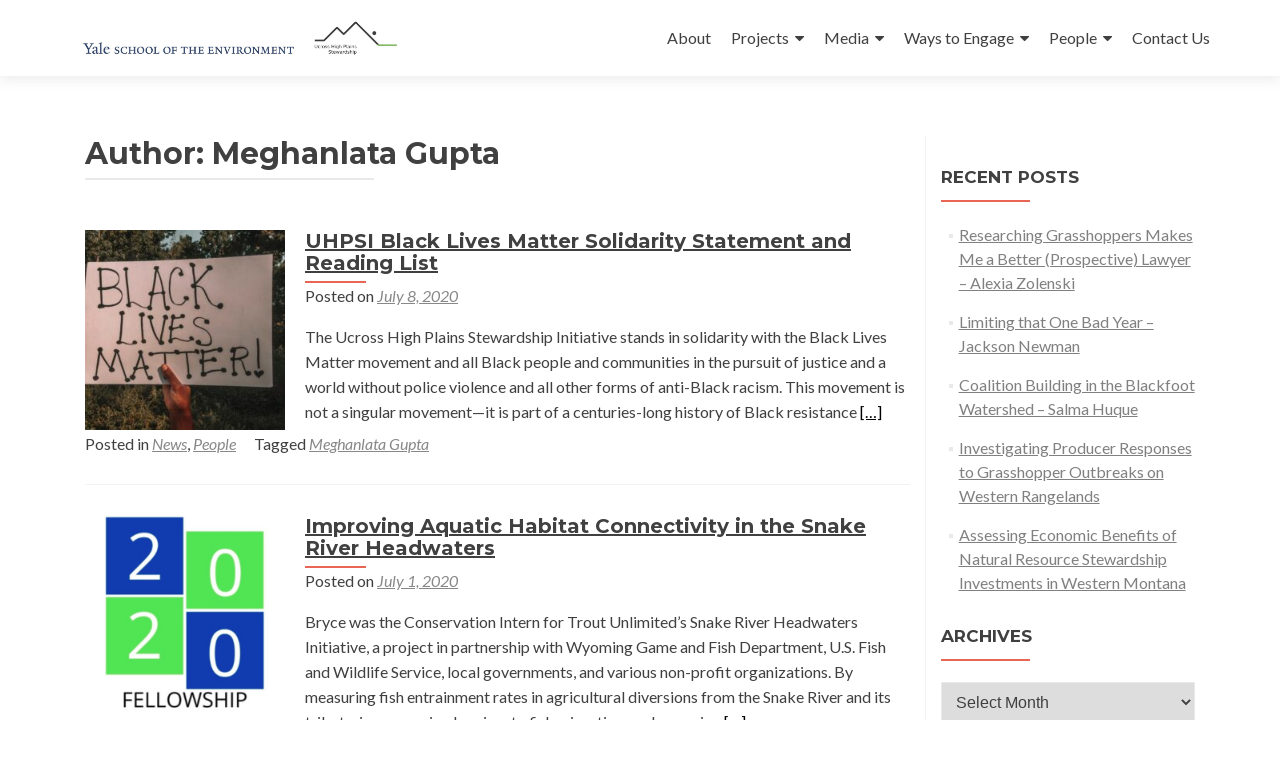

--- FILE ---
content_type: text/html; charset=UTF-8
request_url: https://highplainsstewardship.com/author/meghanlatagupta/
body_size: 15872
content:
<!DOCTYPE html>

<html lang="en-US">

<head>

<meta charset="UTF-8">
<meta name="viewport" content="width=device-width, initial-scale=1">
<link rel="profile" href="http://gmpg.org/xfn/11">
<link rel="pingback" href="https://highplainsstewardship.com/xmlrpc.php">

		<!-- Google Analytics -->
		<!-- Global site tag (gtag.js) - Google Analytics -->
		<script async src="https://www.googletagmanager.com/gtag/js?id="></script>
		<script>
			window.dataLayer = window.dataLayer || [];

			function gtag() {
				dataLayer.push( arguments );
			}

			gtag( 'js', new Date() );

			gtag( 'config', '' );
		</script>
		<!-- End Google Analytics -->
		<title>Meghanlata Gupta &#8211; Ucross High Plains Stewardship Initiative @Yale F&amp;ES</title>
<link rel='dns-prefetch' href='//highplainsstewardship.com' />
<link rel='dns-prefetch' href='//platform-api.sharethis.com' />
<link rel='dns-prefetch' href='//maxcdn.bootstrapcdn.com' />
<link rel='dns-prefetch' href='//fonts.googleapis.com' />
<link rel='dns-prefetch' href='//s.w.org' />
<link rel="alternate" type="application/rss+xml" title="Ucross High Plains Stewardship Initiative @Yale F&amp;ES &raquo; Feed" href="https://highplainsstewardship.com/feed/" />
<link rel="alternate" type="application/rss+xml" title="Ucross High Plains Stewardship Initiative @Yale F&amp;ES &raquo; Comments Feed" href="https://highplainsstewardship.com/comments/feed/" />
<link rel="alternate" type="application/rss+xml" title="Ucross High Plains Stewardship Initiative @Yale F&amp;ES &raquo; Posts by Meghanlata Gupta Feed" href="https://highplainsstewardship.com/author/meghanlatagupta/feed/" />
		<script type="text/javascript">
			window._wpemojiSettings = {"baseUrl":"https:\/\/s.w.org\/images\/core\/emoji\/12.0.0-1\/72x72\/","ext":".png","svgUrl":"https:\/\/s.w.org\/images\/core\/emoji\/12.0.0-1\/svg\/","svgExt":".svg","source":{"concatemoji":"https:\/\/highplainsstewardship.com\/wp-includes\/js\/wp-emoji-release.min.js?ver=5.2.2"}};
			!function(a,b,c){function d(a,b){var c=String.fromCharCode;l.clearRect(0,0,k.width,k.height),l.fillText(c.apply(this,a),0,0);var d=k.toDataURL();l.clearRect(0,0,k.width,k.height),l.fillText(c.apply(this,b),0,0);var e=k.toDataURL();return d===e}function e(a){var b;if(!l||!l.fillText)return!1;switch(l.textBaseline="top",l.font="600 32px Arial",a){case"flag":return!(b=d([55356,56826,55356,56819],[55356,56826,8203,55356,56819]))&&(b=d([55356,57332,56128,56423,56128,56418,56128,56421,56128,56430,56128,56423,56128,56447],[55356,57332,8203,56128,56423,8203,56128,56418,8203,56128,56421,8203,56128,56430,8203,56128,56423,8203,56128,56447]),!b);case"emoji":return b=d([55357,56424,55356,57342,8205,55358,56605,8205,55357,56424,55356,57340],[55357,56424,55356,57342,8203,55358,56605,8203,55357,56424,55356,57340]),!b}return!1}function f(a){var c=b.createElement("script");c.src=a,c.defer=c.type="text/javascript",b.getElementsByTagName("head")[0].appendChild(c)}var g,h,i,j,k=b.createElement("canvas"),l=k.getContext&&k.getContext("2d");for(j=Array("flag","emoji"),c.supports={everything:!0,everythingExceptFlag:!0},i=0;i<j.length;i++)c.supports[j[i]]=e(j[i]),c.supports.everything=c.supports.everything&&c.supports[j[i]],"flag"!==j[i]&&(c.supports.everythingExceptFlag=c.supports.everythingExceptFlag&&c.supports[j[i]]);c.supports.everythingExceptFlag=c.supports.everythingExceptFlag&&!c.supports.flag,c.DOMReady=!1,c.readyCallback=function(){c.DOMReady=!0},c.supports.everything||(h=function(){c.readyCallback()},b.addEventListener?(b.addEventListener("DOMContentLoaded",h,!1),a.addEventListener("load",h,!1)):(a.attachEvent("onload",h),b.attachEvent("onreadystatechange",function(){"complete"===b.readyState&&c.readyCallback()})),g=c.source||{},g.concatemoji?f(g.concatemoji):g.wpemoji&&g.twemoji&&(f(g.twemoji),f(g.wpemoji)))}(window,document,window._wpemojiSettings);
		</script>
		<style type="text/css">
img.wp-smiley,
img.emoji {
	display: inline !important;
	border: none !important;
	box-shadow: none !important;
	height: 1em !important;
	width: 1em !important;
	margin: 0 .07em !important;
	vertical-align: -0.1em !important;
	background: none !important;
	padding: 0 !important;
}
</style>
	<link rel='stylesheet' id='wp-block-library-css'  href='https://highplainsstewardship.com/wp-includes/css/dist/block-library/style.min.css?ver=5.2.2' type='text/css' media='all' />
<link rel='stylesheet' id='font-awesome-5-css'  href='https://highplainsstewardship.com/wp-content/plugins/themeisle-companion/obfx_modules/gutenberg-blocks/assets/fontawesome/css/all.min.css?ver=5.2.2' type='text/css' media='all' />
<link rel='stylesheet' id='font-awesome-4-shims-css'  href='https://highplainsstewardship.com/wp-content/plugins/themeisle-companion/obfx_modules/gutenberg-blocks/assets/fontawesome/css/v4-shims.min.css?ver=5.2.2' type='text/css' media='all' />
<link rel='stylesheet' id='themeisle-block_styles-css'  href='https://highplainsstewardship.com/wp-content/plugins/themeisle-companion/vendor/codeinwp/gutenberg-blocks/build/style.css?ver=5.2.2' type='text/css' media='all' />
<link rel='stylesheet' id='dashicons-css'  href='https://highplainsstewardship.com/wp-includes/css/dashicons.min.css?ver=5.2.2' type='text/css' media='all' />
<link rel='stylesheet' id='obfx-module-pub-css-menu-icons-0-css'  href='https://maxcdn.bootstrapcdn.com/font-awesome/4.7.0/css/font-awesome.min.css?ver=2.8.4' type='text/css' media='all' />
<link rel='stylesheet' id='obfx-module-pub-css-menu-icons-1-css'  href='https://highplainsstewardship.com/wp-content/plugins/themeisle-companion/obfx_modules/menu-icons/css/public.css?ver=2.8.4' type='text/css' media='all' />
<link rel='stylesheet' id='zerif_font-css'  href='//fonts.googleapis.com/css?family=Lato%3A300%2C400%2C700%2C400italic%7CMontserrat%3A400%2C700%7CHomemade+Apple&#038;subset=latin%2Clatin-ext' type='text/css' media='all' />
<link rel='stylesheet' id='zerif_font_all-css'  href='//fonts.googleapis.com/css?family=Open+Sans%3A300%2C300italic%2C400%2C400italic%2C600%2C600italic%2C700%2C700italic%2C800%2C800italic&#038;subset=latin&#038;ver=5.2.2' type='text/css' media='all' />
<link rel='stylesheet' id='zerif_bootstrap_style-css'  href='https://highplainsstewardship.com/wp-content/themes/zerif-lite/css/bootstrap.css?ver=5.2.2' type='text/css' media='all' />
<link rel='stylesheet' id='zerif_fontawesome-css'  href='https://highplainsstewardship.com/wp-content/themes/zerif-lite/css/font-awesome.min.css?ver=v1' type='text/css' media='all' />
<link rel='stylesheet' id='zerif_style-css'  href='https://highplainsstewardship.com/wp-content/themes/zerif-lite/style.css?ver=v1' type='text/css' media='all' />
<style id='zerif_style-inline-css' type='text/css'>

		.page-template-builder-fullwidth {
			overflow: hidden;
		}
		@media (min-width: 768px) {
			.page-template-builder-fullwidth-std .header > .elementor {
				padding-top: 76px;
			}
		}

</style>
<link rel='stylesheet' id='zerif_responsive_style-css'  href='https://highplainsstewardship.com/wp-content/themes/zerif-lite/css/responsive.css?ver=v1' type='text/css' media='all' />
<!--[if lt IE 9]>
<link rel='stylesheet' id='zerif_ie_style-css'  href='https://highplainsstewardship.com/wp-content/themes/zerif-lite/css/ie.css?ver=v1' type='text/css' media='all' />
<![endif]-->
<script type='text/javascript' src='https://highplainsstewardship.com/wp-includes/js/jquery/jquery.js?ver=1.12.4-wp'></script>
<script type='text/javascript' src='https://highplainsstewardship.com/wp-includes/js/jquery/jquery-migrate.min.js?ver=1.4.1'></script>
<!--[if lt IE 9]>
<script type='text/javascript' src='https://highplainsstewardship.com/wp-content/themes/zerif-lite/js/html5.js?ver=5.2.2'></script>
<![endif]-->
<script type='text/javascript' src='//platform-api.sharethis.com/js/sharethis.js#product=ga&#038;property=58dacfc89801000011c54f0f'></script>
<link rel='https://api.w.org/' href='https://highplainsstewardship.com/wp-json/' />
<link rel="EditURI" type="application/rsd+xml" title="RSD" href="https://highplainsstewardship.com/xmlrpc.php?rsd" />
<link rel="wlwmanifest" type="application/wlwmanifest+xml" href="https://highplainsstewardship.com/wp-includes/wlwmanifest.xml" /> 
<meta name="generator" content="WordPress 5.2.2" />
<link rel="alternate" type="application/rss+xml" title="Ucross High Plains Stewardship Initiative @Yale F&amp;ES GeoRSS-Feed" href="https://highplainsstewardship.com/wp-content/plugins/leaflet-maps-marker/leaflet-georss.php?layer=all" />
<!-- <meta name="NextGEN" version="3.2.8" /> -->

<style type="text/css" media="all">

</style>
<style type="text/css" id="custom-background-css">
body.custom-background { background-image: url("https://live-fore-yale-edu.pantheonsite.io/wp-content/uploads/2016/12/Front_Page_1_BurmaBell_Test.png"); background-position: left top; background-size: cover; background-repeat: no-repeat; background-attachment: fixed; }
</style>
	<link rel="icon" href="https://highplainsstewardship.com/wp-content/uploads/2018/11/cropped-LogoSquare700-32x32.png" sizes="32x32" />
<link rel="icon" href="https://highplainsstewardship.com/wp-content/uploads/2018/11/cropped-LogoSquare700-192x192.png" sizes="192x192" />
<link rel="apple-touch-icon-precomposed" href="https://highplainsstewardship.com/wp-content/uploads/2018/11/cropped-LogoSquare700-180x180.png" />
<meta name="msapplication-TileImage" content="https://highplainsstewardship.com/wp-content/uploads/2018/11/cropped-LogoSquare700-270x270.png" />
		<style type="text/css" id="wp-custom-css">
			.display-posts-listing.image-left .listing-item {
	overflow: hidden; 
	margin-bottom: 32px;
	width: 100%;
}

.display-posts-listing.image-left .image {
	float: left;
	margin: 0 16px 0 0;
}

.display-posts-listing.image-left .title {
	display: block;
}

.display-posts-listing.image-left .excerpt-dash { 
	display: none; 
}

/* text */
a { color: #000; }
a:visited { color: #545454; }

a, a:hover {
    text-decoration: underline;
}

.navbar-inverse .navbar-nav > li > a, .navbar-inverse .navbar-nav > li > a:hover {
	text-decoration: none;
}

.entry-content p {
    text-align: left;
    line-height: 1.6em;
}

h2 { line-height: 1em }

/* img */

img.onehundredpercent-wide {
	width: 100%;
	height: auto;
}		</style>
		
</head>


	<body class="archive author author-meghanlatagupta author-9 wp-custom-logo group-blog" >



<div id="mobilebgfix">
	<div class="mobile-bg-fix-img-wrap">
		<div class="mobile-bg-fix-img"></div>
	</div>
	<div class="mobile-bg-fix-whole-site">


<header id="home" class="header" itemscope="itemscope" itemtype="http://schema.org/WPHeader">

	<div id="main-nav" class="navbar navbar-inverse bs-docs-nav" role="banner">

		<div class="container">

			<div class="navbar-header responsive-logo">

				<button class="navbar-toggle collapsed" type="button" data-toggle="collapse" data-target=".bs-navbar-collapse">

				<span class="sr-only">Toggle navigation</span>

				<span class="icon-bar"></span>

				<span class="icon-bar"></span>

				<span class="icon-bar"></span>

				</button>

				
					<div class="navbar-brand">

						
							<a href="https://highplainsstewardship.com/ ">

								<img src="https://highplainsstewardship.com/wp-content/uploads/2020/07/YSE-and-UHPSI-logo-2-e1593713030106.jpg" alt="Ucross High Plains Stewardship Initiative @Yale F&amp;ES">
							</a>

						
					</div> <!-- /.navbar-brand -->

				</div> <!-- /.navbar-header -->

				<nav class="navbar-collapse bs-navbar-collapse collapse" id="site-navigation" itemscope itemtype="http://schema.org/SiteNavigationElement">
		<a class="screen-reader-text skip-link" href="#content">Skip to content</a>
		<ul id="menu-zerif-lite" class="nav navbar-nav navbar-right responsive-nav main-nav-list"><li id="menu-item-4280" class="menu-item menu-item-type-custom menu-item-object-custom menu-item-4280"><a href="/meet/">About</a></li>
<li id="menu-item-5415" class="menu-item menu-item-type-post_type menu-item-object-page menu-item-has-children menu-item-5415"><a href="https://highplainsstewardship.com/past-research-2/">Projects</a>
<ul class="sub-menu">
	<li id="menu-item-6783" class="menu-item menu-item-type-post_type menu-item-object-page menu-item-6783"><a href="https://highplainsstewardship.com/current-fellowships/">Current Fellowships</a></li>
	<li id="menu-item-6223" class="menu-item menu-item-type-post_type menu-item-object-page menu-item-6223"><a href="https://highplainsstewardship.com/current-research/">Current Research</a></li>
	<li id="menu-item-5442" class="menu-item menu-item-type-post_type menu-item-object-page menu-item-5442"><a href="https://highplainsstewardship.com/past-research-2/">Past Research</a></li>
	<li id="menu-item-5542" class="menu-item menu-item-type-post_type menu-item-object-page menu-item-5542"><a href="https://highplainsstewardship.com/summer-2019/">Past Fellowships</a></li>
	<li id="menu-item-5412" class="menu-item menu-item-type-post_type menu-item-object-page menu-item-has-children menu-item-5412"><a href="https://highplainsstewardship.com/past-projects/">Project Themes</a>
	<ul class="sub-menu">
		<li id="menu-item-5687" class="menu-item menu-item-type-taxonomy menu-item-object-category menu-item-5687"><a href="https://highplainsstewardship.com/category/botany/">Botany</a></li>
		<li id="menu-item-5690" class="menu-item menu-item-type-taxonomy menu-item-object-category menu-item-5690"><a href="https://highplainsstewardship.com/category/community/">Community</a></li>
		<li id="menu-item-5686" class="menu-item menu-item-type-taxonomy menu-item-object-category menu-item-5686"><a href="https://highplainsstewardship.com/category/grazing/">Grazing</a></li>
		<li id="menu-item-5685" class="menu-item menu-item-type-taxonomy menu-item-object-category menu-item-5685"><a href="https://highplainsstewardship.com/category/mapping/">Mapping</a></li>
		<li id="menu-item-5683" class="menu-item menu-item-type-taxonomy menu-item-object-category menu-item-5683"><a href="https://highplainsstewardship.com/category/people/">People</a></li>
		<li id="menu-item-5689" class="menu-item menu-item-type-taxonomy menu-item-object-category menu-item-5689"><a href="https://highplainsstewardship.com/category/public-lands/">Public Lands</a></li>
		<li id="menu-item-5688" class="menu-item menu-item-type-taxonomy menu-item-object-category menu-item-5688"><a href="https://highplainsstewardship.com/category/soil/">Soil</a></li>
		<li id="menu-item-5684" class="menu-item menu-item-type-taxonomy menu-item-object-category menu-item-5684"><a href="https://highplainsstewardship.com/category/water/">Water</a></li>
		<li id="menu-item-5682" class="menu-item menu-item-type-taxonomy menu-item-object-category menu-item-5682"><a href="https://highplainsstewardship.com/category/wildlife/">Wildlife</a></li>
	</ul>
</li>
</ul>
</li>
<li id="menu-item-3543" class="menu-item menu-item-type-post_type menu-item-object-page menu-item-has-children menu-item-3543"><a href="https://highplainsstewardship.com/read/">Media</a>
<ul class="sub-menu">
	<li id="menu-item-3965" class="menu-item menu-item-type-custom menu-item-object-custom menu-item-3965"><a href="/blog/">Blog</a></li>
	<li id="menu-item-10163" class="menu-item menu-item-type-post_type menu-item-object-page menu-item-10163"><a href="https://highplainsstewardship.com/videos/">Videos</a></li>
	<li id="menu-item-7360" class="menu-item menu-item-type-post_type menu-item-object-page menu-item-7360"><a href="https://highplainsstewardship.com/fellowship-briefs/">Research and Project Briefs</a></li>
	<li id="menu-item-3966" class="menu-item menu-item-type-post_type menu-item-object-page menu-item-3966"><a href="https://highplainsstewardship.com/reports/">Annual Reports</a></li>
	<li id="menu-item-5146" class="menu-item menu-item-type-post_type menu-item-object-page menu-item-5146"><a href="https://highplainsstewardship.com/newsletter/">The UHPSI Newsletter</a></li>
</ul>
</li>
<li id="menu-item-3539" class="menu-item menu-item-type-post_type menu-item-object-page menu-item-has-children menu-item-3539"><a href="https://highplainsstewardship.com/engage/">Ways to Engage</a>
<ul class="sub-menu">
	<li id="menu-item-5067" class="menu-item menu-item-type-post_type menu-item-object-page menu-item-5067"><a href="https://highplainsstewardship.com/engage/opportunities/">Opportunities</a></li>
	<li id="menu-item-8975" class="menu-item menu-item-type-post_type menu-item-object-page menu-item-8975"><a href="https://highplainsstewardship.com/engage/events/">Community</a></li>
</ul>
</li>
<li id="menu-item-3540" class="menu-item menu-item-type-post_type menu-item-object-page menu-item-has-children menu-item-3540"><a href="https://highplainsstewardship.com/meet/">People</a>
<ul class="sub-menu">
	<li id="menu-item-3967" class="menu-item menu-item-type-post_type menu-item-object-page menu-item-3967"><a href="https://highplainsstewardship.com/faculty-and-staff/">Faculty and Staff</a></li>
	<li id="menu-item-3532" class="menu-item menu-item-type-post_type menu-item-object-page menu-item-3532"><a href="https://highplainsstewardship.com/current-students/">Current Students</a></li>
	<li id="menu-item-3531" class="menu-item menu-item-type-post_type menu-item-object-page menu-item-3531"><a href="https://highplainsstewardship.com/former-staff-and-students/">Former Staff and Students</a></li>
	<li id="menu-item-9559" class="menu-item menu-item-type-post_type menu-item-object-page menu-item-9559"><a href="https://highplainsstewardship.com/alumni-stories/">Alumni Stories</a></li>
</ul>
</li>
<li id="menu-item-5044" class="menu-item menu-item-type-post_type menu-item-object-page menu-item-5044"><a href="https://highplainsstewardship.com/office-hours/">Contact Us</a></li>
</ul>	</nav>
	
		</div> <!-- /.container -->

	</div> <!-- /#main-nav -->
	<!-- / END TOP BAR --><div class="clear"></div></header> <!-- / END HOME SECTION  --><div id="content" class="site-content"><div class="container">		<div class="content-left-wrap col-md-9">				<div id="primary" class="content-area">			<main id="main" class="site-main">							<header class="page-header">					<h1 class="page-title">Author: <span class="vcard">Meghanlata Gupta</span></h1>				</header><!-- .page-header -->				<article id="post-6850" class="post-6850 post type-post status-publish format-standard has-post-thumbnail hentry category-news category-people tag-meghanlata-gupta" itemtype="http://schema.org/BlogPosting" itemtype="http://schema.org/BlogPosting">

	
		
		<div class="post-img-wrap">

			 	<a href="https://highplainsstewardship.com/uphsi-black-lives-matter-solidarity-statement-and-reading-list/" title="UHPSI Black Lives Matter Solidarity Statement and Reading List" >

				<img width="250" height="250" src="https://highplainsstewardship.com/wp-content/uploads/2020/07/maria-oswalt-pyPm6ofHI6I-unsplash-250x250.jpg" class="attachment-post-thumbnail size-post-thumbnail wp-post-image" alt="" srcset="https://highplainsstewardship.com/wp-content/uploads/2020/07/maria-oswalt-pyPm6ofHI6I-unsplash-250x250.jpg 250w, https://highplainsstewardship.com/wp-content/uploads/2020/07/maria-oswalt-pyPm6ofHI6I-unsplash-150x150.jpg 150w, https://highplainsstewardship.com/wp-content/uploads/2020/07/maria-oswalt-pyPm6ofHI6I-unsplash-174x174.jpg 174w" sizes="(max-width: 250px) 100vw, 250px" />
				</a>

		</div>

		<div class="listpost-content-wrap">

		
	
	<div class="list-post-top">

	<header class="entry-header">

		<h1 class="entry-title"><a href="https://highplainsstewardship.com/uphsi-black-lives-matter-solidarity-statement-and-reading-list/" rel="bookmark">UHPSI Black Lives Matter Solidarity Statement and Reading List</a></h1>

		
		<div class="entry-meta">

			<span class="posted-on">Posted on <a href="https://highplainsstewardship.com/uphsi-black-lives-matter-solidarity-statement-and-reading-list/" rel="bookmark"><time class="entry-date published" datetime="2020-07-08T14:47:57-05:00">July 8, 2020</time><time class="updated" datetime="2020-07-08T14:50:20-05:00">July 8, 2020</time></a></span><span class="byline"> by <span class="author vcard"><a class="url fn n" href="https://highplainsstewardship.com/author/meghanlatagupta/">Meghanlata Gupta</a></span></span>
		</div><!-- .entry-meta -->

		
	</header><!-- .entry-header -->

	
	<div class="entry-content">

		<p>The Ucross High Plains Stewardship Initiative stands in solidarity with the Black Lives Matter movement and all Black people and communities in the pursuit of justice and a world without police violence and all other forms of anti-Black racism. This movement is not a singular movement—it is part of a centuries-long history of Black resistance <a href="https://highplainsstewardship.com/uphsi-black-lives-matter-solidarity-statement-and-reading-list/" rel="nofollow"><span class="sr-only">Read more about UHPSI Black Lives Matter Solidarity Statement and Reading List</span>[&hellip;]</a></p>

	<footer class="entry-footer">

		
			
			<span class="cat-links">

				Posted in <a href="https://highplainsstewardship.com/category/news/" rel="category tag">News</a>, <a href="https://highplainsstewardship.com/category/people/" rel="category tag">People</a>
			</span>

			
			
			<span class="tags-links">

				Tagged <a href="https://highplainsstewardship.com/tag/meghanlata-gupta/" rel="tag">Meghanlata Gupta</a>
			</span>

			
		
		
		
	</footer><!-- .entry-footer -->

	</div><!-- .entry-content --><!-- .entry-summary -->

	</div><!-- .list-post-top -->

</div><!-- .listpost-content-wrap -->

</article><!-- #post-## --><article id="post-6810" class="post-6810 post type-post status-publish format-standard has-post-thumbnail hentry category-fish category-uncategorized category-water tag-bryce-powell" itemtype="http://schema.org/BlogPosting" itemtype="http://schema.org/BlogPosting">

	
		
		<div class="post-img-wrap">

			 	<a href="https://highplainsstewardship.com/improving-aquatic-habitat-connectivity-in-the-snake-river-headwaters/" title="Improving Aquatic Habitat Connectivity in the Snake River Headwaters" >

				<img width="250" height="250" src="https://highplainsstewardship.com/wp-content/uploads/2020/07/Screen-Shot-2020-07-01-at-11.37.07-250x250.png" class="attachment-post-thumbnail size-post-thumbnail wp-post-image" alt="" srcset="https://highplainsstewardship.com/wp-content/uploads/2020/07/Screen-Shot-2020-07-01-at-11.37.07-250x250.png 250w, https://highplainsstewardship.com/wp-content/uploads/2020/07/Screen-Shot-2020-07-01-at-11.37.07-150x150.png 150w, https://highplainsstewardship.com/wp-content/uploads/2020/07/Screen-Shot-2020-07-01-at-11.37.07-300x300.png 300w, https://highplainsstewardship.com/wp-content/uploads/2020/07/Screen-Shot-2020-07-01-at-11.37.07-174x174.png 174w, https://highplainsstewardship.com/wp-content/uploads/2020/07/Screen-Shot-2020-07-01-at-11.37.07.png 356w" sizes="(max-width: 250px) 100vw, 250px" />
				</a>

		</div>

		<div class="listpost-content-wrap">

		
	
	<div class="list-post-top">

	<header class="entry-header">

		<h1 class="entry-title"><a href="https://highplainsstewardship.com/improving-aquatic-habitat-connectivity-in-the-snake-river-headwaters/" rel="bookmark">Improving Aquatic Habitat Connectivity in the Snake River Headwaters</a></h1>

		
		<div class="entry-meta">

			<span class="posted-on">Posted on <a href="https://highplainsstewardship.com/improving-aquatic-habitat-connectivity-in-the-snake-river-headwaters/" rel="bookmark"><time class="entry-date published" datetime="2020-07-01T10:35:46-05:00">July 1, 2020</time><time class="updated" datetime="2025-11-08T21:43:03-05:00">November 8, 2025</time></a></span><span class="byline"> by <span class="author vcard"><a class="url fn n" href="https://highplainsstewardship.com/author/meghanlatagupta/">Meghanlata Gupta</a></span></span>
		</div><!-- .entry-meta -->

		
	</header><!-- .entry-header -->

	
	<div class="entry-content">

		<p>Bryce was the Conservation Intern for Trout Unlimited&#8217;s Snake River Headwaters Initiative, a project in partnership with Wyoming Game and Fish Department, U.S. Fish and Wildlife Service, local governments, and various non-profit organizations. By measuring fish entrainment rates in agricultural diversions from the Snake River and its tributaries, surveying barriers to fish migration, and engaging <a href="https://highplainsstewardship.com/improving-aquatic-habitat-connectivity-in-the-snake-river-headwaters/" rel="nofollow"><span class="sr-only">Read more about Improving Aquatic Habitat Connectivity in the Snake River Headwaters</span>[&hellip;]</a></p>

	<footer class="entry-footer">

		
			
			<span class="cat-links">

				Posted in <a href="https://highplainsstewardship.com/category/fish/" rel="category tag">Fish</a>, <a href="https://highplainsstewardship.com/category/uncategorized/" rel="category tag">Uncategorized</a>, <a href="https://highplainsstewardship.com/category/water/" rel="category tag">Water</a>
			</span>

			
			
			<span class="tags-links">

				Tagged <a href="https://highplainsstewardship.com/tag/bryce-powell/" rel="tag">Bryce Powell</a>
			</span>

			
		
		
		
	</footer><!-- .entry-footer -->

	</div><!-- .entry-content --><!-- .entry-summary -->

	</div><!-- .list-post-top -->

</div><!-- .listpost-content-wrap -->

</article><!-- #post-## --><article id="post-6807" class="post-6807 post type-post status-publish format-standard has-post-thumbnail hentry category-community category-water tag-abbey-warner" itemtype="http://schema.org/BlogPosting" itemtype="http://schema.org/BlogPosting">

	
		
		<div class="post-img-wrap">

			 	<a href="https://highplainsstewardship.com/land-trusts-and-water-conservation/" title="Land Trusts and Water Conservation" >

				<img width="250" height="250" src="https://highplainsstewardship.com/wp-content/uploads/2020/07/Screen-Shot-2020-07-01-at-11.37.07-250x250.png" class="attachment-post-thumbnail size-post-thumbnail wp-post-image" alt="" srcset="https://highplainsstewardship.com/wp-content/uploads/2020/07/Screen-Shot-2020-07-01-at-11.37.07-250x250.png 250w, https://highplainsstewardship.com/wp-content/uploads/2020/07/Screen-Shot-2020-07-01-at-11.37.07-150x150.png 150w, https://highplainsstewardship.com/wp-content/uploads/2020/07/Screen-Shot-2020-07-01-at-11.37.07-300x300.png 300w, https://highplainsstewardship.com/wp-content/uploads/2020/07/Screen-Shot-2020-07-01-at-11.37.07-174x174.png 174w, https://highplainsstewardship.com/wp-content/uploads/2020/07/Screen-Shot-2020-07-01-at-11.37.07.png 356w" sizes="(max-width: 250px) 100vw, 250px" />
				</a>

		</div>

		<div class="listpost-content-wrap">

		
	
	<div class="list-post-top">

	<header class="entry-header">

		<h1 class="entry-title"><a href="https://highplainsstewardship.com/land-trusts-and-water-conservation/" rel="bookmark">Land Trusts and Water Conservation</a></h1>

		
		<div class="entry-meta">

			<span class="posted-on">Posted on <a href="https://highplainsstewardship.com/land-trusts-and-water-conservation/" rel="bookmark"><time class="entry-date published" datetime="2020-07-01T10:33:33-05:00">July 1, 2020</time><time class="updated" datetime="2025-11-08T21:40:44-05:00">November 8, 2025</time></a></span><span class="byline"> by <span class="author vcard"><a class="url fn n" href="https://highplainsstewardship.com/author/meghanlatagupta/">Meghanlata Gupta</a></span></span>
		</div><!-- .entry-meta -->

		
	</header><!-- .entry-header -->

	
	<div class="entry-content">

		<p>Abbey worked with the nonprofit land trust Colorado Open Lands to learn about private land conservation in the West as a Summer Conservation Fellow. She assisted with conservation and stewardship activities such as monitoring conservation easements from satellite imagery, landowner outreach, and researching innovative methods of water conservation. The primary focus of her work at <a href="https://highplainsstewardship.com/land-trusts-and-water-conservation/" rel="nofollow"><span class="sr-only">Read more about Land Trusts and Water Conservation</span>[&hellip;]</a></p>

	<footer class="entry-footer">

		
			
			<span class="cat-links">

				Posted in <a href="https://highplainsstewardship.com/category/community/" rel="category tag">Community</a>, <a href="https://highplainsstewardship.com/category/water/" rel="category tag">Water</a>
			</span>

			
			
			<span class="tags-links">

				Tagged <a href="https://highplainsstewardship.com/tag/abbey-warner/" rel="tag">Abbey Warner</a>
			</span>

			
		
		
		
	</footer><!-- .entry-footer -->

	</div><!-- .entry-content --><!-- .entry-summary -->

	</div><!-- .list-post-top -->

</div><!-- .listpost-content-wrap -->

</article><!-- #post-## --><article id="post-6804" class="post-6804 post type-post status-publish format-standard has-post-thumbnail hentry category-people category-policy category-soil category-uncategorized tag-jon-michel" itemtype="http://schema.org/BlogPosting" itemtype="http://schema.org/BlogPosting">

	
		
		<div class="post-img-wrap">

			 	<a href="https://highplainsstewardship.com/soil-texture-and-plant-concentration-on-oil-well-pad-reclamation-sites-in-wyoming/" title="Soil Texture and Plant Concentration on Oil Well Pad Reclamation Sites in Wyoming" >

				<img width="250" height="250" src="https://highplainsstewardship.com/wp-content/uploads/2020/07/Screen-Shot-2020-07-01-at-11.37.07-250x250.png" class="attachment-post-thumbnail size-post-thumbnail wp-post-image" alt="" srcset="https://highplainsstewardship.com/wp-content/uploads/2020/07/Screen-Shot-2020-07-01-at-11.37.07-250x250.png 250w, https://highplainsstewardship.com/wp-content/uploads/2020/07/Screen-Shot-2020-07-01-at-11.37.07-150x150.png 150w, https://highplainsstewardship.com/wp-content/uploads/2020/07/Screen-Shot-2020-07-01-at-11.37.07-300x300.png 300w, https://highplainsstewardship.com/wp-content/uploads/2020/07/Screen-Shot-2020-07-01-at-11.37.07-174x174.png 174w, https://highplainsstewardship.com/wp-content/uploads/2020/07/Screen-Shot-2020-07-01-at-11.37.07.png 356w" sizes="(max-width: 250px) 100vw, 250px" />
				</a>

		</div>

		<div class="listpost-content-wrap">

		
	
	<div class="list-post-top">

	<header class="entry-header">

		<h1 class="entry-title"><a href="https://highplainsstewardship.com/soil-texture-and-plant-concentration-on-oil-well-pad-reclamation-sites-in-wyoming/" rel="bookmark">Soil Texture and Plant Concentration on Oil Well Pad Reclamation Sites in Wyoming</a></h1>

		
		<div class="entry-meta">

			<span class="posted-on">Posted on <a href="https://highplainsstewardship.com/soil-texture-and-plant-concentration-on-oil-well-pad-reclamation-sites-in-wyoming/" rel="bookmark"><time class="entry-date published" datetime="2020-07-01T10:31:29-05:00">July 1, 2020</time><time class="updated" datetime="2025-11-08T21:39:51-05:00">November 8, 2025</time></a></span><span class="byline"> by <span class="author vcard"><a class="url fn n" href="https://highplainsstewardship.com/author/meghanlatagupta/">Meghanlata Gupta</a></span></span>
		</div><!-- .entry-meta -->

		
	</header><!-- .entry-header -->

	
	<div class="entry-content">

		<p>Jon investigated the relationship between soil texture and the concentration of woody plants and perennial bunch grasses on oil well pad reclamation sites in Wyoming’s sagebrush steppe. Soil texture is an important factor in soil water storage, because it affects water movement speed through soil. In dry areas, where water is scarce, soil texture may <a href="https://highplainsstewardship.com/soil-texture-and-plant-concentration-on-oil-well-pad-reclamation-sites-in-wyoming/" rel="nofollow"><span class="sr-only">Read more about Soil Texture and Plant Concentration on Oil Well Pad Reclamation Sites in Wyoming</span>[&hellip;]</a></p>

	<footer class="entry-footer">

		
			
			<span class="cat-links">

				Posted in <a href="https://highplainsstewardship.com/category/people/" rel="category tag">People</a>, <a href="https://highplainsstewardship.com/category/policy/" rel="category tag">Policy</a>, <a href="https://highplainsstewardship.com/category/soil/" rel="category tag">Soil</a>, <a href="https://highplainsstewardship.com/category/uncategorized/" rel="category tag">Uncategorized</a>
			</span>

			
			
			<span class="tags-links">

				Tagged <a href="https://highplainsstewardship.com/tag/jon-michel/" rel="tag">Jon Michel</a>
			</span>

			
		
		
		
	</footer><!-- .entry-footer -->

	</div><!-- .entry-content --><!-- .entry-summary -->

	</div><!-- .list-post-top -->

</div><!-- .listpost-content-wrap -->

</article><!-- #post-## --><article id="post-6799" class="post-6799 post type-post status-publish format-standard has-post-thumbnail hentry category-policy category-uncategorized category-water tag-margot-buckelew" itemtype="http://schema.org/BlogPosting" itemtype="http://schema.org/BlogPosting">

	
		
		<div class="post-img-wrap">

			 	<a href="https://highplainsstewardship.com/non-consumptive-water-rights-as-a-landscape-conservation-tool/" title="Non-Consumptive Water Rights as a Landscape Conservation Tool" >

				<img width="250" height="250" src="https://highplainsstewardship.com/wp-content/uploads/2020/07/Screen-Shot-2020-07-01-at-11.37.07-250x250.png" class="attachment-post-thumbnail size-post-thumbnail wp-post-image" alt="" srcset="https://highplainsstewardship.com/wp-content/uploads/2020/07/Screen-Shot-2020-07-01-at-11.37.07-250x250.png 250w, https://highplainsstewardship.com/wp-content/uploads/2020/07/Screen-Shot-2020-07-01-at-11.37.07-150x150.png 150w, https://highplainsstewardship.com/wp-content/uploads/2020/07/Screen-Shot-2020-07-01-at-11.37.07-300x300.png 300w, https://highplainsstewardship.com/wp-content/uploads/2020/07/Screen-Shot-2020-07-01-at-11.37.07-174x174.png 174w, https://highplainsstewardship.com/wp-content/uploads/2020/07/Screen-Shot-2020-07-01-at-11.37.07.png 356w" sizes="(max-width: 250px) 100vw, 250px" />
				</a>

		</div>

		<div class="listpost-content-wrap">

		
	
	<div class="list-post-top">

	<header class="entry-header">

		<h1 class="entry-title"><a href="https://highplainsstewardship.com/non-consumptive-water-rights-as-a-landscape-conservation-tool/" rel="bookmark">Non-Consumptive Water Rights as a Landscape Conservation Tool</a></h1>

		
		<div class="entry-meta">

			<span class="posted-on">Posted on <a href="https://highplainsstewardship.com/non-consumptive-water-rights-as-a-landscape-conservation-tool/" rel="bookmark"><time class="entry-date published" datetime="2020-07-01T10:28:28-05:00">July 1, 2020</time><time class="updated" datetime="2025-11-08T21:39:26-05:00">November 8, 2025</time></a></span><span class="byline"> by <span class="author vcard"><a class="url fn n" href="https://highplainsstewardship.com/author/meghanlatagupta/">Meghanlata Gupta</a></span></span>
		</div><!-- .entry-meta -->

		
	</header><!-- .entry-header -->

	
	<div class="entry-content">

		<p>Margot&#8217;s independent policy analysis investigated the governance structures in Colorado that allowed non-consumptive water rights to be claimed by private entities and how this has impacted the regional landscape. Non-consumptive, or in-stream water rights, ensure that at the location where the rights are claimed, the amount of water will not change in quality or quantity <a href="https://highplainsstewardship.com/non-consumptive-water-rights-as-a-landscape-conservation-tool/" rel="nofollow"><span class="sr-only">Read more about Non-Consumptive Water Rights as a Landscape Conservation Tool</span>[&hellip;]</a></p>

	<footer class="entry-footer">

		
			
			<span class="cat-links">

				Posted in <a href="https://highplainsstewardship.com/category/policy/" rel="category tag">Policy</a>, <a href="https://highplainsstewardship.com/category/uncategorized/" rel="category tag">Uncategorized</a>, <a href="https://highplainsstewardship.com/category/water/" rel="category tag">Water</a>
			</span>

			
			
			<span class="tags-links">

				Tagged <a href="https://highplainsstewardship.com/tag/margot-buckelew/" rel="tag">Margot Buckelew</a>
			</span>

			
		
		
		
	</footer><!-- .entry-footer -->

	</div><!-- .entry-content --><!-- .entry-summary -->

	</div><!-- .list-post-top -->

</div><!-- .listpost-content-wrap -->

</article><!-- #post-## --><article id="post-6796" class="post-6796 post type-post status-publish format-standard has-post-thumbnail hentry category-agriculture category-community category-people category-soil category-uncategorized tag-tim-ibbotson-sindelar" itemtype="http://schema.org/BlogPosting" itemtype="http://schema.org/BlogPosting">

	
		
		<div class="post-img-wrap">

			 	<a href="https://highplainsstewardship.com/eco-sensible-crop-farming-in-the-northern-great-plains-of-montana/" title="Eco-Sensible Crop Farming in the Northern Great Plains of Montana" >

				<img width="250" height="250" src="https://highplainsstewardship.com/wp-content/uploads/2020/07/Screen-Shot-2020-07-01-at-11.37.07-250x250.png" class="attachment-post-thumbnail size-post-thumbnail wp-post-image" alt="" srcset="https://highplainsstewardship.com/wp-content/uploads/2020/07/Screen-Shot-2020-07-01-at-11.37.07-250x250.png 250w, https://highplainsstewardship.com/wp-content/uploads/2020/07/Screen-Shot-2020-07-01-at-11.37.07-150x150.png 150w, https://highplainsstewardship.com/wp-content/uploads/2020/07/Screen-Shot-2020-07-01-at-11.37.07-300x300.png 300w, https://highplainsstewardship.com/wp-content/uploads/2020/07/Screen-Shot-2020-07-01-at-11.37.07-174x174.png 174w, https://highplainsstewardship.com/wp-content/uploads/2020/07/Screen-Shot-2020-07-01-at-11.37.07.png 356w" sizes="(max-width: 250px) 100vw, 250px" />
				</a>

		</div>

		<div class="listpost-content-wrap">

		
	
	<div class="list-post-top">

	<header class="entry-header">

		<h1 class="entry-title"><a href="https://highplainsstewardship.com/eco-sensible-crop-farming-in-the-northern-great-plains-of-montana/" rel="bookmark">Eco-Sensible Crop Farming in the Northern Great Plains of Montana</a></h1>

		
		<div class="entry-meta">

			<span class="posted-on">Posted on <a href="https://highplainsstewardship.com/eco-sensible-crop-farming-in-the-northern-great-plains-of-montana/" rel="bookmark"><time class="entry-date published" datetime="2020-07-01T10:24:59-05:00">July 1, 2020</time><time class="updated" datetime="2025-11-08T21:37:41-05:00">November 8, 2025</time></a></span><span class="byline"> by <span class="author vcard"><a class="url fn n" href="https://highplainsstewardship.com/author/meghanlatagupta/">Meghanlata Gupta</a></span></span>
		</div><!-- .entry-meta -->

		
	</header><!-- .entry-header -->

	
	<div class="entry-content">

		<p>Tim worked this summer at Vilicus Farms, a 10,000 acre, organic, dry land (not irrigated) specialty grain and pulse (edible legumes like beans and lentils) farm. A New Haven native and long-time NYC resident, he departed from his city roots to farm in big sky country for the summer to learn first-hand how sustainable, eco-sensible <a href="https://highplainsstewardship.com/eco-sensible-crop-farming-in-the-northern-great-plains-of-montana/" rel="nofollow"><span class="sr-only">Read more about Eco-Sensible Crop Farming in the Northern Great Plains of Montana</span>[&hellip;]</a></p>

	<footer class="entry-footer">

		
			
			<span class="cat-links">

				Posted in <a href="https://highplainsstewardship.com/category/agriculture/" rel="category tag">Agriculture</a>, <a href="https://highplainsstewardship.com/category/community/" rel="category tag">Community</a>, <a href="https://highplainsstewardship.com/category/people/" rel="category tag">People</a>, <a href="https://highplainsstewardship.com/category/soil/" rel="category tag">Soil</a>, <a href="https://highplainsstewardship.com/category/uncategorized/" rel="category tag">Uncategorized</a>
			</span>

			
			
			<span class="tags-links">

				Tagged <a href="https://highplainsstewardship.com/tag/tim-ibbotson-sindelar/" rel="tag">Tim Ibbotson-Sindelar</a>
			</span>

			
		
		
		
	</footer><!-- .entry-footer -->

	</div><!-- .entry-content --><!-- .entry-summary -->

	</div><!-- .list-post-top -->

</div><!-- .listpost-content-wrap -->

</article><!-- #post-## --><article id="post-6790" class="post-6790 post type-post status-publish format-standard has-post-thumbnail hentry category-botany category-energy category-people category-policy category-uncategorized tag-damaris-chenoweth" itemtype="http://schema.org/BlogPosting" itemtype="http://schema.org/BlogPosting">

	
		
		<div class="post-img-wrap">

			 	<a href="https://highplainsstewardship.com/simulating-the-recovery-of-big-sagebrush-communities-from-disturbances-due-to-oil-and-gas-extraction/" title="Simulating the Recovery of Big Sagebrush Communities from Disturbances Due to Oil and Gas Extraction" >

				<img width="250" height="250" src="https://highplainsstewardship.com/wp-content/uploads/2020/07/Screen-Shot-2020-07-01-at-11.37.07-250x250.png" class="attachment-post-thumbnail size-post-thumbnail wp-post-image" alt="" srcset="https://highplainsstewardship.com/wp-content/uploads/2020/07/Screen-Shot-2020-07-01-at-11.37.07-250x250.png 250w, https://highplainsstewardship.com/wp-content/uploads/2020/07/Screen-Shot-2020-07-01-at-11.37.07-150x150.png 150w, https://highplainsstewardship.com/wp-content/uploads/2020/07/Screen-Shot-2020-07-01-at-11.37.07-300x300.png 300w, https://highplainsstewardship.com/wp-content/uploads/2020/07/Screen-Shot-2020-07-01-at-11.37.07-174x174.png 174w, https://highplainsstewardship.com/wp-content/uploads/2020/07/Screen-Shot-2020-07-01-at-11.37.07.png 356w" sizes="(max-width: 250px) 100vw, 250px" />
				</a>

		</div>

		<div class="listpost-content-wrap">

		
	
	<div class="list-post-top">

	<header class="entry-header">

		<h1 class="entry-title"><a href="https://highplainsstewardship.com/simulating-the-recovery-of-big-sagebrush-communities-from-disturbances-due-to-oil-and-gas-extraction/" rel="bookmark">Simulating the Recovery of Big Sagebrush Communities from Disturbances Due to Oil and Gas Extraction</a></h1>

		
		<div class="entry-meta">

			<span class="posted-on">Posted on <a href="https://highplainsstewardship.com/simulating-the-recovery-of-big-sagebrush-communities-from-disturbances-due-to-oil-and-gas-extraction/" rel="bookmark"><time class="entry-date published" datetime="2020-07-01T10:19:33-05:00">July 1, 2020</time><time class="updated" datetime="2025-11-08T21:35:07-05:00">November 8, 2025</time></a></span><span class="byline"> by <span class="author vcard"><a class="url fn n" href="https://highplainsstewardship.com/author/meghanlatagupta/">Meghanlata Gupta</a></span></span>
		</div><!-- .entry-meta -->

		
	</header><!-- .entry-header -->

	
	<div class="entry-content">

		<p>At well pads—areas developed for oil and gas drilling—both the vegetation and topsoil are completely removed. After drilling infrastructure is installed, these areas are reclaimed, meaning the topsoil is then replaced, and the areas are seeded with various mixes of species. Despite reclamation efforts, big sagebrush communities have an extremely hard time returning to a <a href="https://highplainsstewardship.com/simulating-the-recovery-of-big-sagebrush-communities-from-disturbances-due-to-oil-and-gas-extraction/" rel="nofollow"><span class="sr-only">Read more about Simulating the Recovery of Big Sagebrush Communities from Disturbances Due to Oil and Gas Extraction</span>[&hellip;]</a></p>

	<footer class="entry-footer">

		
			
			<span class="cat-links">

				Posted in <a href="https://highplainsstewardship.com/category/botany/" rel="category tag">Botany</a>, <a href="https://highplainsstewardship.com/category/energy/" rel="category tag">Energy</a>, <a href="https://highplainsstewardship.com/category/people/" rel="category tag">People</a>, <a href="https://highplainsstewardship.com/category/policy/" rel="category tag">Policy</a>, <a href="https://highplainsstewardship.com/category/uncategorized/" rel="category tag">Uncategorized</a>
			</span>

			
			
			<span class="tags-links">

				Tagged <a href="https://highplainsstewardship.com/tag/damaris-chenoweth/" rel="tag">Damaris Chenoweth</a>
			</span>

			
		
		
		
	</footer><!-- .entry-footer -->

	</div><!-- .entry-content --><!-- .entry-summary -->

	</div><!-- .list-post-top -->

</div><!-- .listpost-content-wrap -->

</article><!-- #post-## --><article id="post-6786" class="post-6786 post type-post status-publish format-standard has-post-thumbnail hentry category-community category-native-american category-people category-policy category-public-lands category-uncategorized category-water category-wildlife tag-reid-lewis" itemtype="http://schema.org/BlogPosting" itemtype="http://schema.org/BlogPosting">

	
		
		<div class="post-img-wrap">

			 	<a href="https://highplainsstewardship.com/pursuing-better-stewardship-and-better-futures-centering-native-american-histories-and-perspectives/" title="Pursuing Better Stewardship and Better Futures: Centering Native American Histories and Perspectives" >

				<img width="250" height="250" src="https://highplainsstewardship.com/wp-content/uploads/2020/07/Screen-Shot-2020-07-01-at-11.37.07-250x250.png" class="attachment-post-thumbnail size-post-thumbnail wp-post-image" alt="" srcset="https://highplainsstewardship.com/wp-content/uploads/2020/07/Screen-Shot-2020-07-01-at-11.37.07-250x250.png 250w, https://highplainsstewardship.com/wp-content/uploads/2020/07/Screen-Shot-2020-07-01-at-11.37.07-150x150.png 150w, https://highplainsstewardship.com/wp-content/uploads/2020/07/Screen-Shot-2020-07-01-at-11.37.07-300x300.png 300w, https://highplainsstewardship.com/wp-content/uploads/2020/07/Screen-Shot-2020-07-01-at-11.37.07-174x174.png 174w, https://highplainsstewardship.com/wp-content/uploads/2020/07/Screen-Shot-2020-07-01-at-11.37.07.png 356w" sizes="(max-width: 250px) 100vw, 250px" />
				</a>

		</div>

		<div class="listpost-content-wrap">

		
	
	<div class="list-post-top">

	<header class="entry-header">

		<h1 class="entry-title"><a href="https://highplainsstewardship.com/pursuing-better-stewardship-and-better-futures-centering-native-american-histories-and-perspectives/" rel="bookmark">Pursuing Better Stewardship and Better Futures: Centering Native American Histories and Perspectives</a></h1>

		
		<div class="entry-meta">

			<span class="posted-on">Posted on <a href="https://highplainsstewardship.com/pursuing-better-stewardship-and-better-futures-centering-native-american-histories-and-perspectives/" rel="bookmark"><time class="entry-date published" datetime="2020-07-01T10:17:35-05:00">July 1, 2020</time><time class="updated" datetime="2025-11-08T21:34:28-05:00">November 8, 2025</time></a></span><span class="byline"> by <span class="author vcard"><a class="url fn n" href="https://highplainsstewardship.com/author/meghanlatagupta/">Meghanlata Gupta</a></span></span>
		</div><!-- .entry-meta -->

		
	</header><!-- .entry-header -->

	
	<div class="entry-content">

		<p>The United States recognizes over 500 American Indian or Alaskan Native nations. There is extraordinary variety in the cultural, spiritual, and stewardship practices among Native American peoples. Sincere collaboration with Native nations provides non-Native land stewards an opportunity to confront an often terrible history, steward landscapes effectively for more stakeholders, and pursue a better future <a href="https://highplainsstewardship.com/pursuing-better-stewardship-and-better-futures-centering-native-american-histories-and-perspectives/" rel="nofollow"><span class="sr-only">Read more about Pursuing Better Stewardship and Better Futures: Centering Native American Histories and Perspectives</span>[&hellip;]</a></p>

	<footer class="entry-footer">

		
			
			<span class="cat-links">

				Posted in <a href="https://highplainsstewardship.com/category/community/" rel="category tag">Community</a>, <a href="https://highplainsstewardship.com/category/native-american/" rel="category tag">Native American</a>, <a href="https://highplainsstewardship.com/category/people/" rel="category tag">People</a>, <a href="https://highplainsstewardship.com/category/policy/" rel="category tag">Policy</a>, <a href="https://highplainsstewardship.com/category/public-lands/" rel="category tag">Public Lands</a>, <a href="https://highplainsstewardship.com/category/uncategorized/" rel="category tag">Uncategorized</a>, <a href="https://highplainsstewardship.com/category/water/" rel="category tag">Water</a>, <a href="https://highplainsstewardship.com/category/wildlife/" rel="category tag">Wildlife</a>
			</span>

			
			
			<span class="tags-links">

				Tagged <a href="https://highplainsstewardship.com/tag/reid-lewis/" rel="tag">Reid Lewis</a>
			</span>

			
		
		
		
	</footer><!-- .entry-footer -->

	</div><!-- .entry-content --><!-- .entry-summary -->

	</div><!-- .list-post-top -->

</div><!-- .listpost-content-wrap -->

</article><!-- #post-## --><article id="post-6784" class="post-6784 post type-post status-publish format-standard has-post-thumbnail hentry category-people category-policy category-public-lands category-uncategorized category-water tag-humna-sharif" itemtype="http://schema.org/BlogPosting" itemtype="http://schema.org/BlogPosting">

	
		
		<div class="post-img-wrap">

			 	<a href="https://highplainsstewardship.com/assessing-climate-change-impacts-to-waterways-near-national-parks-in-the-west/" title="Assessing Climate Change Impacts to Waterways Near National Parks in the West" >

				<img width="250" height="250" src="https://highplainsstewardship.com/wp-content/uploads/2020/07/Screen-Shot-2020-07-01-at-11.37.07-250x250.png" class="attachment-post-thumbnail size-post-thumbnail wp-post-image" alt="" srcset="https://highplainsstewardship.com/wp-content/uploads/2020/07/Screen-Shot-2020-07-01-at-11.37.07-250x250.png 250w, https://highplainsstewardship.com/wp-content/uploads/2020/07/Screen-Shot-2020-07-01-at-11.37.07-150x150.png 150w, https://highplainsstewardship.com/wp-content/uploads/2020/07/Screen-Shot-2020-07-01-at-11.37.07-300x300.png 300w, https://highplainsstewardship.com/wp-content/uploads/2020/07/Screen-Shot-2020-07-01-at-11.37.07-174x174.png 174w, https://highplainsstewardship.com/wp-content/uploads/2020/07/Screen-Shot-2020-07-01-at-11.37.07.png 356w" sizes="(max-width: 250px) 100vw, 250px" />
				</a>

		</div>

		<div class="listpost-content-wrap">

		
	
	<div class="list-post-top">

	<header class="entry-header">

		<h1 class="entry-title"><a href="https://highplainsstewardship.com/assessing-climate-change-impacts-to-waterways-near-national-parks-in-the-west/" rel="bookmark">Assessing Climate Change Impacts to Waterways Near National Parks in the West</a></h1>

		
		<div class="entry-meta">

			<span class="posted-on">Posted on <a href="https://highplainsstewardship.com/assessing-climate-change-impacts-to-waterways-near-national-parks-in-the-west/" rel="bookmark"><time class="entry-date published" datetime="2020-07-01T10:14:53-05:00">July 1, 2020</time><time class="updated" datetime="2025-11-08T21:34:01-05:00">November 8, 2025</time></a></span><span class="byline"> by <span class="author vcard"><a class="url fn n" href="https://highplainsstewardship.com/author/meghanlatagupta/">Meghanlata Gupta</a></span></span>
		</div><!-- .entry-meta -->

		
	</header><!-- .entry-header -->

	
	<div class="entry-content">

		<p>Humna worked with the water conservation team at National Parks Conservation Association (NPCA) to assess anthropogenic threats to western waterways that run through or close to national parks. Recent policy rollbacks in legacy environmental laws, including the Waters of the United States Rule under the Clean Water Act (CWA) and the National Environmental Policy Act <a href="https://highplainsstewardship.com/assessing-climate-change-impacts-to-waterways-near-national-parks-in-the-west/" rel="nofollow"><span class="sr-only">Read more about Assessing Climate Change Impacts to Waterways Near National Parks in the West</span>[&hellip;]</a></p>

	<footer class="entry-footer">

		
			
			<span class="cat-links">

				Posted in <a href="https://highplainsstewardship.com/category/people/" rel="category tag">People</a>, <a href="https://highplainsstewardship.com/category/policy/" rel="category tag">Policy</a>, <a href="https://highplainsstewardship.com/category/public-lands/" rel="category tag">Public Lands</a>, <a href="https://highplainsstewardship.com/category/uncategorized/" rel="category tag">Uncategorized</a>, <a href="https://highplainsstewardship.com/category/water/" rel="category tag">Water</a>
			</span>

			
			
			<span class="tags-links">

				Tagged <a href="https://highplainsstewardship.com/tag/humna-sharif/" rel="tag">Humna Sharif</a>
			</span>

			
		
		
		
	</footer><!-- .entry-footer -->

	</div><!-- .entry-content --><!-- .entry-summary -->

	</div><!-- .list-post-top -->

</div><!-- .listpost-content-wrap -->

</article><!-- #post-## --><article id="post-6214" class="post-6214 post type-post status-publish format-standard has-post-thumbnail hentry category-community category-grazing category-people category-projects category-projects-2019-2020 category-ranching category-wildlife tag-anna-sophia-haub tag-rory-jacobson" itemtype="http://schema.org/BlogPosting" itemtype="http://schema.org/BlogPosting">

	
		
		<div class="post-img-wrap">

			 	<a href="https://highplainsstewardship.com/wildlife-friendly-ranching-in-the-greater-yellowstone-ecosystem/" title="Wildlife-Friendly  Ranching in the Greater Yellowstone Ecosystem" >

				<img width="250" height="250" src="https://highplainsstewardship.com/wp-content/uploads/2020/03/2020-applied-research-graphic-250x250.jpg" class="attachment-post-thumbnail size-post-thumbnail wp-post-image" alt="" srcset="https://highplainsstewardship.com/wp-content/uploads/2020/03/2020-applied-research-graphic-250x250.jpg 250w, https://highplainsstewardship.com/wp-content/uploads/2020/03/2020-applied-research-graphic-150x150.jpg 150w, https://highplainsstewardship.com/wp-content/uploads/2020/03/2020-applied-research-graphic-300x300.jpg 300w, https://highplainsstewardship.com/wp-content/uploads/2020/03/2020-applied-research-graphic-174x174.jpg 174w, https://highplainsstewardship.com/wp-content/uploads/2020/03/2020-applied-research-graphic.jpg 600w" sizes="(max-width: 250px) 100vw, 250px" />
				</a>

		</div>

		<div class="listpost-content-wrap">

		
	
	<div class="list-post-top">

	<header class="entry-header">

		<h1 class="entry-title"><a href="https://highplainsstewardship.com/wildlife-friendly-ranching-in-the-greater-yellowstone-ecosystem/" rel="bookmark">Wildlife-Friendly  Ranching in the Greater Yellowstone Ecosystem</a></h1>

		
		<div class="entry-meta">

			<span class="posted-on">Posted on <a href="https://highplainsstewardship.com/wildlife-friendly-ranching-in-the-greater-yellowstone-ecosystem/" rel="bookmark"><time class="entry-date published" datetime="2020-03-09T13:55:38-05:00">March 9, 2020</time><time class="updated" datetime="2025-11-03T20:04:27-05:00">November 3, 2025</time></a></span><span class="byline"> by <span class="author vcard"><a class="url fn n" href="https://highplainsstewardship.com/author/meghanlatagupta/">Meghanlata Gupta</a></span></span>
		</div><!-- .entry-meta -->

		
	</header><!-- .entry-header -->

	
	<div class="entry-content">

		<p>Rory Jacobson and Anna-Sophia Haub worked with partners at the Greater Yellowstone Coalition, the Cary Institute of Ecosystem Studies, and the University of Pittsburgh to study ranchers’ perspectives on conservation and wildlife management in the Greater Yellowstone Ecosystem. To understand the economic, social, and cultural drivers behind these perceptions and management strategies, they conducted formal <a href="https://highplainsstewardship.com/wildlife-friendly-ranching-in-the-greater-yellowstone-ecosystem/" rel="nofollow"><span class="sr-only">Read more about Wildlife-Friendly  Ranching in the Greater Yellowstone Ecosystem</span>[&hellip;]</a></p>

	<footer class="entry-footer">

		
			
			<span class="cat-links">

				Posted in <a href="https://highplainsstewardship.com/category/community/" rel="category tag">Community</a>, <a href="https://highplainsstewardship.com/category/grazing/" rel="category tag">Grazing</a>, <a href="https://highplainsstewardship.com/category/people/" rel="category tag">People</a>, <a href="https://highplainsstewardship.com/category/projects/" rel="category tag">Projects</a>, <a href="https://highplainsstewardship.com/category/projects/projects-2019-2020/" rel="category tag">Projects 2019-2020</a>, <a href="https://highplainsstewardship.com/category/ranching/" rel="category tag">Ranching</a>, <a href="https://highplainsstewardship.com/category/wildlife/" rel="category tag">Wildlife</a>
			</span>

			
			
			<span class="tags-links">

				Tagged <a href="https://highplainsstewardship.com/tag/anna-sophia-haub/" rel="tag">Anna-Sophia Haub</a>, <a href="https://highplainsstewardship.com/tag/rory-jacobson/" rel="tag">Rory Jacobson</a>
			</span>

			
		
		
		
	</footer><!-- .entry-footer -->

	</div><!-- .entry-content --><!-- .entry-summary -->

	</div><!-- .list-post-top -->

</div><!-- .listpost-content-wrap -->

</article><!-- #post-## --><article id="post-6212" class="post-6212 post type-post status-publish format-standard has-post-thumbnail hentry category-community category-people category-projects category-responsive category-uncategorized tag-damaris-chenoweth tag-margot-buckelew" itemtype="http://schema.org/BlogPosting" itemtype="http://schema.org/BlogPosting">

	
		
		<div class="post-img-wrap">

			 	<a href="https://highplainsstewardship.com/climate-vulnerability-in-the-crown-of-the-continent/" title="Climate Vulnerability in the Crown of the Continent" >

				<img width="250" height="250" src="https://highplainsstewardship.com/wp-content/uploads/2020/03/2020-applied-research-graphic-250x250.jpg" class="attachment-post-thumbnail size-post-thumbnail wp-post-image" alt="" srcset="https://highplainsstewardship.com/wp-content/uploads/2020/03/2020-applied-research-graphic-250x250.jpg 250w, https://highplainsstewardship.com/wp-content/uploads/2020/03/2020-applied-research-graphic-150x150.jpg 150w, https://highplainsstewardship.com/wp-content/uploads/2020/03/2020-applied-research-graphic-300x300.jpg 300w, https://highplainsstewardship.com/wp-content/uploads/2020/03/2020-applied-research-graphic-174x174.jpg 174w, https://highplainsstewardship.com/wp-content/uploads/2020/03/2020-applied-research-graphic.jpg 600w" sizes="(max-width: 250px) 100vw, 250px" />
				</a>

		</div>

		<div class="listpost-content-wrap">

		
	
	<div class="list-post-top">

	<header class="entry-header">

		<h1 class="entry-title"><a href="https://highplainsstewardship.com/climate-vulnerability-in-the-crown-of-the-continent/" rel="bookmark">Climate Vulnerability in the Crown of the Continent</a></h1>

		
		<div class="entry-meta">

			<span class="posted-on">Posted on <a href="https://highplainsstewardship.com/climate-vulnerability-in-the-crown-of-the-continent/" rel="bookmark"><time class="entry-date published" datetime="2020-03-09T13:50:55-05:00">March 9, 2020</time><time class="updated" datetime="2020-09-29T10:38:34-05:00">September 29, 2020</time></a></span><span class="byline"> by <span class="author vcard"><a class="url fn n" href="https://highplainsstewardship.com/author/meghanlatagupta/">Meghanlata Gupta</a></span></span>
		</div><!-- .entry-meta -->

		
	</header><!-- .entry-header -->

	
	<div class="entry-content">

		<p>UHPSI students collaborated with U.S. Fish and Wildlife Service to assist with a Landscape Conservation Design (LCD). The Crown Managers Partnership created this design to model spatially-explicit future conditions in the Crown of the Continent ecosystem, which encompasses parts of Montana, Alberta and British Columbia. As a preliminary step in LCD development, our student research <a href="https://highplainsstewardship.com/climate-vulnerability-in-the-crown-of-the-continent/" rel="nofollow"><span class="sr-only">Read more about Climate Vulnerability in the Crown of the Continent</span>[&hellip;]</a></p>

	<footer class="entry-footer">

		
			
			<span class="cat-links">

				Posted in <a href="https://highplainsstewardship.com/category/community/" rel="category tag">Community</a>, <a href="https://highplainsstewardship.com/category/people/" rel="category tag">People</a>, <a href="https://highplainsstewardship.com/category/projects/" rel="category tag">Projects</a>, <a href="https://highplainsstewardship.com/category/responsive/" rel="category tag">Responsive</a>, <a href="https://highplainsstewardship.com/category/uncategorized/" rel="category tag">Uncategorized</a>
			</span>

			
			
			<span class="tags-links">

				Tagged <a href="https://highplainsstewardship.com/tag/damaris-chenoweth/" rel="tag">Damaris Chenoweth</a>, <a href="https://highplainsstewardship.com/tag/margot-buckelew/" rel="tag">Margot Buckelew</a>
			</span>

			
		
		
		
	</footer><!-- .entry-footer -->

	</div><!-- .entry-content --><!-- .entry-summary -->

	</div><!-- .list-post-top -->

</div><!-- .listpost-content-wrap -->

</article><!-- #post-## --><article id="post-6207" class="post-6207 post type-post status-publish format-standard has-post-thumbnail hentry category-botany category-community category-grazing category-people category-projects category-projects-2019-2020 category-wildlife tag-humna-sharif tag-katie-pofahl" itemtype="http://schema.org/BlogPosting" itemtype="http://schema.org/BlogPosting">

	
		
		<div class="post-img-wrap">

			 	<a href="https://highplainsstewardship.com/can-a-grassbank-improve-environmental-and-economic-performance-in-thunder-basin-wyoming/" title="Development of a Feasibility Tool to Evaluate Grassbank Potential in Thunder Basin, Wyoming" >

				<img width="250" height="250" src="https://highplainsstewardship.com/wp-content/uploads/2020/03/2020-applied-research-graphic-250x250.jpg" class="attachment-post-thumbnail size-post-thumbnail wp-post-image" alt="" srcset="https://highplainsstewardship.com/wp-content/uploads/2020/03/2020-applied-research-graphic-250x250.jpg 250w, https://highplainsstewardship.com/wp-content/uploads/2020/03/2020-applied-research-graphic-150x150.jpg 150w, https://highplainsstewardship.com/wp-content/uploads/2020/03/2020-applied-research-graphic-300x300.jpg 300w, https://highplainsstewardship.com/wp-content/uploads/2020/03/2020-applied-research-graphic-174x174.jpg 174w, https://highplainsstewardship.com/wp-content/uploads/2020/03/2020-applied-research-graphic.jpg 600w" sizes="(max-width: 250px) 100vw, 250px" />
				</a>

		</div>

		<div class="listpost-content-wrap">

		
	
	<div class="list-post-top">

	<header class="entry-header">

		<h1 class="entry-title"><a href="https://highplainsstewardship.com/can-a-grassbank-improve-environmental-and-economic-performance-in-thunder-basin-wyoming/" rel="bookmark">Development of a Feasibility Tool to Evaluate Grassbank Potential in Thunder Basin, Wyoming</a></h1>

		
		<div class="entry-meta">

			<span class="posted-on">Posted on <a href="https://highplainsstewardship.com/can-a-grassbank-improve-environmental-and-economic-performance-in-thunder-basin-wyoming/" rel="bookmark"><time class="entry-date published" datetime="2020-03-09T13:46:50-05:00">March 9, 2020</time><time class="updated" datetime="2020-08-26T13:24:57-05:00">August 26, 2020</time></a></span><span class="byline"> by <span class="author vcard"><a class="url fn n" href="https://highplainsstewardship.com/author/meghanlatagupta/">Meghanlata Gupta</a></span></span>
		</div><!-- .entry-meta -->

		
	</header><!-- .entry-header -->

	
	<div class="entry-content">

		<p>Our team worked with The Nature Conservancy Wyoming to research the feasibility of a creative approach to grassland conservation in the Thunder Basin region of Wyoming. The approach is called “grassbanking” and it brings together ranchers and conservation organizations to enhance environmental performance and ranching livelihoods by offering access to discounted grazing leases in exchange <a href="https://highplainsstewardship.com/can-a-grassbank-improve-environmental-and-economic-performance-in-thunder-basin-wyoming/" rel="nofollow"><span class="sr-only">Read more about Development of a Feasibility Tool to Evaluate Grassbank Potential in Thunder Basin, Wyoming</span>[&hellip;]</a></p>

	<footer class="entry-footer">

		
			
			<span class="cat-links">

				Posted in <a href="https://highplainsstewardship.com/category/botany/" rel="category tag">Botany</a>, <a href="https://highplainsstewardship.com/category/community/" rel="category tag">Community</a>, <a href="https://highplainsstewardship.com/category/grazing/" rel="category tag">Grazing</a>, <a href="https://highplainsstewardship.com/category/people/" rel="category tag">People</a>, <a href="https://highplainsstewardship.com/category/projects/" rel="category tag">Projects</a>, <a href="https://highplainsstewardship.com/category/projects/projects-2019-2020/" rel="category tag">Projects 2019-2020</a>, <a href="https://highplainsstewardship.com/category/wildlife/" rel="category tag">Wildlife</a>
			</span>

			
			
			<span class="tags-links">

				Tagged <a href="https://highplainsstewardship.com/tag/humna-sharif/" rel="tag">Humna Sharif</a>, <a href="https://highplainsstewardship.com/tag/katie-pofahl/" rel="tag">Katie Pofahl</a>
			</span>

			
		
		
		
	</footer><!-- .entry-footer -->

	</div><!-- .entry-content --><!-- .entry-summary -->

	</div><!-- .list-post-top -->

</div><!-- .listpost-content-wrap -->

</article><!-- #post-## --><article id="post-6205" class="post-6205 post type-post status-publish format-standard has-post-thumbnail hentry category-community category-native-american category-people category-projects category-projects-2019-2020 tag-meghanlata-gupta" itemtype="http://schema.org/BlogPosting" itemtype="http://schema.org/BlogPosting">

	
		
		<div class="post-img-wrap">

			 	<a href="https://highplainsstewardship.com/highlighting-indigenous-relationships-in-the-west-a-special-issue-of-indigenizing-the-news/" title="Highlighting Indigenous Relationships in the West: A Special Issue of Indigenizing the News" >

				<img width="250" height="250" src="https://highplainsstewardship.com/wp-content/uploads/2020/03/2020-applied-research-graphic-250x250.jpg" class="attachment-post-thumbnail size-post-thumbnail wp-post-image" alt="" srcset="https://highplainsstewardship.com/wp-content/uploads/2020/03/2020-applied-research-graphic-250x250.jpg 250w, https://highplainsstewardship.com/wp-content/uploads/2020/03/2020-applied-research-graphic-150x150.jpg 150w, https://highplainsstewardship.com/wp-content/uploads/2020/03/2020-applied-research-graphic-300x300.jpg 300w, https://highplainsstewardship.com/wp-content/uploads/2020/03/2020-applied-research-graphic-174x174.jpg 174w, https://highplainsstewardship.com/wp-content/uploads/2020/03/2020-applied-research-graphic.jpg 600w" sizes="(max-width: 250px) 100vw, 250px" />
				</a>

		</div>

		<div class="listpost-content-wrap">

		
	
	<div class="list-post-top">

	<header class="entry-header">

		<h1 class="entry-title"><a href="https://highplainsstewardship.com/highlighting-indigenous-relationships-in-the-west-a-special-issue-of-indigenizing-the-news/" rel="bookmark">Highlighting Indigenous Relationships in the West: A Special Issue of Indigenizing the News</a></h1>

		
		<div class="entry-meta">

			<span class="posted-on">Posted on <a href="https://highplainsstewardship.com/highlighting-indigenous-relationships-in-the-west-a-special-issue-of-indigenizing-the-news/" rel="bookmark"><time class="entry-date published" datetime="2020-03-09T13:43:01-05:00">March 9, 2020</time><time class="updated" datetime="2020-08-25T18:26:25-05:00">August 25, 2020</time></a></span><span class="byline"> by <span class="author vcard"><a class="url fn n" href="https://highplainsstewardship.com/author/meghanlatagupta/">Meghanlata Gupta</a></span></span>
		</div><!-- .entry-meta -->

		
	</header><!-- .entry-header -->

	
	<div class="entry-content">

		<p>Indigenizing the News is a digital magazine dedicated to Native nations, cultures, and contemporary issues in North America. Through a special issue of the monthly newsletter, Meghanlata Gupta shared a variety of news articles, videos, and images that discuss how Indigenous communities collaborate with local, state, and federal governments to pursue shared management and conservation <a href="https://highplainsstewardship.com/highlighting-indigenous-relationships-in-the-west-a-special-issue-of-indigenizing-the-news/" rel="nofollow"><span class="sr-only">Read more about Highlighting Indigenous Relationships in the West: A Special Issue of Indigenizing the News</span>[&hellip;]</a></p>

	<footer class="entry-footer">

		
			
			<span class="cat-links">

				Posted in <a href="https://highplainsstewardship.com/category/community/" rel="category tag">Community</a>, <a href="https://highplainsstewardship.com/category/native-american/" rel="category tag">Native American</a>, <a href="https://highplainsstewardship.com/category/people/" rel="category tag">People</a>, <a href="https://highplainsstewardship.com/category/projects/" rel="category tag">Projects</a>, <a href="https://highplainsstewardship.com/category/projects/projects-2019-2020/" rel="category tag">Projects 2019-2020</a>
			</span>

			
			
			<span class="tags-links">

				Tagged <a href="https://highplainsstewardship.com/tag/meghanlata-gupta/" rel="tag">Meghanlata Gupta</a>
			</span>

			
		
		
		
	</footer><!-- .entry-footer -->

	</div><!-- .entry-content --><!-- .entry-summary -->

	</div><!-- .list-post-top -->

</div><!-- .listpost-content-wrap -->

</article><!-- #post-## --><article id="post-6203" class="post-6203 post type-post status-publish format-standard has-post-thumbnail hentry category-agriculture category-community category-native-american category-people category-projects category-projects-2019-2020 category-soil category-water tag-abigail-warner tag-elizabeth-himschoot" itemtype="http://schema.org/BlogPosting" itemtype="http://schema.org/BlogPosting">

	
		
		<div class="post-img-wrap">

			 	<a href="https://highplainsstewardship.com/western-speaker-series/" title="Western Speaker Series" >

				<img width="250" height="250" src="https://highplainsstewardship.com/wp-content/uploads/2020/03/2020-applied-research-graphic-250x250.jpg" class="attachment-post-thumbnail size-post-thumbnail wp-post-image" alt="" srcset="https://highplainsstewardship.com/wp-content/uploads/2020/03/2020-applied-research-graphic-250x250.jpg 250w, https://highplainsstewardship.com/wp-content/uploads/2020/03/2020-applied-research-graphic-150x150.jpg 150w, https://highplainsstewardship.com/wp-content/uploads/2020/03/2020-applied-research-graphic-300x300.jpg 300w, https://highplainsstewardship.com/wp-content/uploads/2020/03/2020-applied-research-graphic-174x174.jpg 174w, https://highplainsstewardship.com/wp-content/uploads/2020/03/2020-applied-research-graphic.jpg 600w" sizes="(max-width: 250px) 100vw, 250px" />
				</a>

		</div>

		<div class="listpost-content-wrap">

		
	
	<div class="list-post-top">

	<header class="entry-header">

		<h1 class="entry-title"><a href="https://highplainsstewardship.com/western-speaker-series/" rel="bookmark">Western Speaker Series</a></h1>

		
		<div class="entry-meta">

			<span class="posted-on">Posted on <a href="https://highplainsstewardship.com/western-speaker-series/" rel="bookmark"><time class="entry-date published" datetime="2020-03-09T13:38:19-05:00">March 9, 2020</time><time class="updated" datetime="2020-08-25T18:27:03-05:00">August 25, 2020</time></a></span><span class="byline"> by <span class="author vcard"><a class="url fn n" href="https://highplainsstewardship.com/author/meghanlatagupta/">Meghanlata Gupta</a></span></span>
		</div><!-- .entry-meta -->

		
	</header><!-- .entry-header -->

	
	<div class="entry-content">

		<p>The Western Speaker Series connects conservation professionals and Yale students to explore and discuss a range of issues facing land stewardship in the American West. The Symposium Coordinators worked with UHPSI staff to plan presentations, career chats, and technical training by western conservation professionals that provide our students with valuable knowledge and insight. The 2019-2020 <a href="https://highplainsstewardship.com/western-speaker-series/" rel="nofollow"><span class="sr-only">Read more about Western Speaker Series</span>[&hellip;]</a></p>

	<footer class="entry-footer">

		
			
			<span class="cat-links">

				Posted in <a href="https://highplainsstewardship.com/category/agriculture/" rel="category tag">Agriculture</a>, <a href="https://highplainsstewardship.com/category/community/" rel="category tag">Community</a>, <a href="https://highplainsstewardship.com/category/native-american/" rel="category tag">Native American</a>, <a href="https://highplainsstewardship.com/category/people/" rel="category tag">People</a>, <a href="https://highplainsstewardship.com/category/projects/" rel="category tag">Projects</a>, <a href="https://highplainsstewardship.com/category/projects/projects-2019-2020/" rel="category tag">Projects 2019-2020</a>, <a href="https://highplainsstewardship.com/category/soil/" rel="category tag">Soil</a>, <a href="https://highplainsstewardship.com/category/water/" rel="category tag">Water</a>
			</span>

			
			
			<span class="tags-links">

				Tagged <a href="https://highplainsstewardship.com/tag/abigail-warner/" rel="tag">Abigail Warner</a>, <a href="https://highplainsstewardship.com/tag/elizabeth-himschoot/" rel="tag">Elizabeth Himschoot</a>
			</span>

			
		
		
		
	</footer><!-- .entry-footer -->

	</div><!-- .entry-content --><!-- .entry-summary -->

	</div><!-- .list-post-top -->

</div><!-- .listpost-content-wrap -->

</article><!-- #post-## --><article id="post-6195" class="post-6195 post type-post status-publish format-standard has-post-thumbnail hentry category-community category-people category-projects category-public-lands category-uncategorized tag-bea-portela tag-bryce-powell tag-talia-niederman" itemtype="http://schema.org/BlogPosting" itemtype="http://schema.org/BlogPosting">

	
		
		<div class="post-img-wrap">

			 	<a href="https://highplainsstewardship.com/impacts-of-recreation-on-the-greater-yellowstone-ecosystem/" title="Impacts of Recreation on the Greater Yellowstone Ecosystem" >

				<img width="250" height="250" src="https://highplainsstewardship.com/wp-content/uploads/2020/03/2020-applied-research-graphic-250x250.jpg" class="attachment-post-thumbnail size-post-thumbnail wp-post-image" alt="" srcset="https://highplainsstewardship.com/wp-content/uploads/2020/03/2020-applied-research-graphic-250x250.jpg 250w, https://highplainsstewardship.com/wp-content/uploads/2020/03/2020-applied-research-graphic-150x150.jpg 150w, https://highplainsstewardship.com/wp-content/uploads/2020/03/2020-applied-research-graphic-300x300.jpg 300w, https://highplainsstewardship.com/wp-content/uploads/2020/03/2020-applied-research-graphic-174x174.jpg 174w, https://highplainsstewardship.com/wp-content/uploads/2020/03/2020-applied-research-graphic.jpg 600w" sizes="(max-width: 250px) 100vw, 250px" />
				</a>

		</div>

		<div class="listpost-content-wrap">

		
	
	<div class="list-post-top">

	<header class="entry-header">

		<h1 class="entry-title"><a href="https://highplainsstewardship.com/impacts-of-recreation-on-the-greater-yellowstone-ecosystem/" rel="bookmark">Impacts of Recreation on the Greater Yellowstone Ecosystem</a></h1>

		
		<div class="entry-meta">

			<span class="posted-on">Posted on <a href="https://highplainsstewardship.com/impacts-of-recreation-on-the-greater-yellowstone-ecosystem/" rel="bookmark"><time class="entry-date published" datetime="2020-03-09T13:30:57-05:00">March 9, 2020</time><time class="updated" datetime="2025-11-03T20:19:10-05:00">November 3, 2025</time></a></span><span class="byline"> by <span class="author vcard"><a class="url fn n" href="https://highplainsstewardship.com/author/meghanlatagupta/">Meghanlata Gupta</a></span></span>
		</div><!-- .entry-meta -->

		
	</header><!-- .entry-header -->

	
	<div class="entry-content">

		<p>In partnership with the Northern Rockies Conservation Cooperative, UHPSI research assistants investigated trends, conditions, and projections surrounding recreation in the Greater Yellowstone Ecosystem (GYE) to identify possible recreation ethics for the region. Growing negative impacts of recreation on the ecosystem necessitated a reevaluation of attitudes surrounding recreational access and growth. Through conversations with participants in <a href="https://highplainsstewardship.com/impacts-of-recreation-on-the-greater-yellowstone-ecosystem/" rel="nofollow"><span class="sr-only">Read more about Impacts of Recreation on the Greater Yellowstone Ecosystem</span>[&hellip;]</a></p>

	<footer class="entry-footer">

		
			
			<span class="cat-links">

				Posted in <a href="https://highplainsstewardship.com/category/community/" rel="category tag">Community</a>, <a href="https://highplainsstewardship.com/category/people/" rel="category tag">People</a>, <a href="https://highplainsstewardship.com/category/projects/" rel="category tag">Projects</a>, <a href="https://highplainsstewardship.com/category/public-lands/" rel="category tag">Public Lands</a>, <a href="https://highplainsstewardship.com/category/uncategorized/" rel="category tag">Uncategorized</a>
			</span>

			
			
			<span class="tags-links">

				Tagged <a href="https://highplainsstewardship.com/tag/bea-portela/" rel="tag">Bea Portela</a>, <a href="https://highplainsstewardship.com/tag/bryce-powell/" rel="tag">Bryce Powell</a>, <a href="https://highplainsstewardship.com/tag/talia-niederman/" rel="tag">Talia Niederman</a>
			</span>

			
		
		
		
	</footer><!-- .entry-footer -->

	</div><!-- .entry-content --><!-- .entry-summary -->

	</div><!-- .list-post-top -->

</div><!-- .listpost-content-wrap -->

</article><!-- #post-## --><div class="clear"></div>
	<nav class="navigation paging-navigation">

		<h2 class="screen-reader-text">Posts navigation</h2>

		<div class="nav-links">

			
			<div class="nav-previous"><a href="https://highplainsstewardship.com/author/meghanlatagupta/page/2/" ><span class="meta-nav">&larr;</span> Older posts</a></div>

			
			
		</div><!-- .nav-links -->

	</nav><!-- .navigation -->

				</main><!-- #main -->		</div><!-- #primary -->			</div><!-- .content-left-wrap -->			<div class="sidebar-wrap col-md-3 content-left-wrap">
			<div id="secondary" class="widget-area" role="complementary">						<aside id="recent-posts-1" class="widget widget_recent_entries">		<h2 class="widget-title">Recent Posts</h2>		<ul>
											<li>
					<a href="https://highplainsstewardship.com/researching-grasshoppers-makes-me-a-better-prospective-lawyer-alexia-zolenski/">Researching Grasshoppers Makes Me a Better (Prospective) Lawyer &#8211; Alexia Zolenski</a>
									</li>
											<li>
					<a href="https://highplainsstewardship.com/limiting-that-one-bad-year-jackson-newman/">Limiting that One Bad Year &#8211; Jackson Newman</a>
									</li>
											<li>
					<a href="https://highplainsstewardship.com/coalition-building-in-the-blackfoot-watershed-salma-huque/">Coalition Building in the Blackfoot Watershed &#8211; Salma Huque</a>
									</li>
											<li>
					<a href="https://highplainsstewardship.com/investigating-producer-responses-to-grasshopper-outbreaks-on-western-rangelands/">Investigating Producer Responses to Grasshopper Outbreaks on Western Rangelands</a>
									</li>
											<li>
					<a href="https://highplainsstewardship.com/assessing-economic-benefits-of-natural-resource-stewardship-investments-in-western-montana/">Assessing Economic Benefits of Natural Resource Stewardship Investments in Western Montana</a>
									</li>
					</ul>
		</aside><aside id="archives-3" class="widget widget_archive"><h2 class="widget-title">Archives</h2>		<label class="screen-reader-text" for="archives-dropdown-3">Archives</label>
		<select id="archives-dropdown-3" name="archive-dropdown">
			
			<option value="">Select Month</option>
				<option value='https://highplainsstewardship.com/2026/01/'> January 2026 </option>
	<option value='https://highplainsstewardship.com/2025/12/'> December 2025 </option>
	<option value='https://highplainsstewardship.com/2025/11/'> November 2025 </option>
	<option value='https://highplainsstewardship.com/2025/09/'> September 2025 </option>
	<option value='https://highplainsstewardship.com/2025/08/'> August 2025 </option>
	<option value='https://highplainsstewardship.com/2025/07/'> July 2025 </option>
	<option value='https://highplainsstewardship.com/2025/06/'> June 2025 </option>
	<option value='https://highplainsstewardship.com/2025/05/'> May 2025 </option>
	<option value='https://highplainsstewardship.com/2025/04/'> April 2025 </option>
	<option value='https://highplainsstewardship.com/2025/03/'> March 2025 </option>
	<option value='https://highplainsstewardship.com/2025/01/'> January 2025 </option>
	<option value='https://highplainsstewardship.com/2024/12/'> December 2024 </option>
	<option value='https://highplainsstewardship.com/2024/08/'> August 2024 </option>
	<option value='https://highplainsstewardship.com/2024/07/'> July 2024 </option>
	<option value='https://highplainsstewardship.com/2024/06/'> June 2024 </option>
	<option value='https://highplainsstewardship.com/2024/05/'> May 2024 </option>
	<option value='https://highplainsstewardship.com/2024/04/'> April 2024 </option>
	<option value='https://highplainsstewardship.com/2024/02/'> February 2024 </option>
	<option value='https://highplainsstewardship.com/2024/01/'> January 2024 </option>
	<option value='https://highplainsstewardship.com/2023/12/'> December 2023 </option>
	<option value='https://highplainsstewardship.com/2023/11/'> November 2023 </option>
	<option value='https://highplainsstewardship.com/2023/09/'> September 2023 </option>
	<option value='https://highplainsstewardship.com/2023/08/'> August 2023 </option>
	<option value='https://highplainsstewardship.com/2023/07/'> July 2023 </option>
	<option value='https://highplainsstewardship.com/2023/06/'> June 2023 </option>
	<option value='https://highplainsstewardship.com/2023/05/'> May 2023 </option>
	<option value='https://highplainsstewardship.com/2023/03/'> March 2023 </option>
	<option value='https://highplainsstewardship.com/2023/01/'> January 2023 </option>
	<option value='https://highplainsstewardship.com/2022/12/'> December 2022 </option>
	<option value='https://highplainsstewardship.com/2022/11/'> November 2022 </option>
	<option value='https://highplainsstewardship.com/2022/10/'> October 2022 </option>
	<option value='https://highplainsstewardship.com/2022/09/'> September 2022 </option>
	<option value='https://highplainsstewardship.com/2022/08/'> August 2022 </option>
	<option value='https://highplainsstewardship.com/2022/07/'> July 2022 </option>
	<option value='https://highplainsstewardship.com/2022/06/'> June 2022 </option>
	<option value='https://highplainsstewardship.com/2022/04/'> April 2022 </option>
	<option value='https://highplainsstewardship.com/2021/12/'> December 2021 </option>
	<option value='https://highplainsstewardship.com/2021/09/'> September 2021 </option>
	<option value='https://highplainsstewardship.com/2021/08/'> August 2021 </option>
	<option value='https://highplainsstewardship.com/2021/07/'> July 2021 </option>
	<option value='https://highplainsstewardship.com/2021/04/'> April 2021 </option>
	<option value='https://highplainsstewardship.com/2021/01/'> January 2021 </option>
	<option value='https://highplainsstewardship.com/2020/12/'> December 2020 </option>
	<option value='https://highplainsstewardship.com/2020/10/'> October 2020 </option>
	<option value='https://highplainsstewardship.com/2020/09/'> September 2020 </option>
	<option value='https://highplainsstewardship.com/2020/08/'> August 2020 </option>
	<option value='https://highplainsstewardship.com/2020/07/'> July 2020 </option>
	<option value='https://highplainsstewardship.com/2020/06/'> June 2020 </option>
	<option value='https://highplainsstewardship.com/2020/05/'> May 2020 </option>
	<option value='https://highplainsstewardship.com/2020/04/'> April 2020 </option>
	<option value='https://highplainsstewardship.com/2020/03/'> March 2020 </option>
	<option value='https://highplainsstewardship.com/2019/11/'> November 2019 </option>
	<option value='https://highplainsstewardship.com/2019/09/'> September 2019 </option>
	<option value='https://highplainsstewardship.com/2019/08/'> August 2019 </option>
	<option value='https://highplainsstewardship.com/2019/05/'> May 2019 </option>
	<option value='https://highplainsstewardship.com/2019/03/'> March 2019 </option>
	<option value='https://highplainsstewardship.com/2019/02/'> February 2019 </option>
	<option value='https://highplainsstewardship.com/2019/01/'> January 2019 </option>
	<option value='https://highplainsstewardship.com/2018/12/'> December 2018 </option>
	<option value='https://highplainsstewardship.com/2018/10/'> October 2018 </option>
	<option value='https://highplainsstewardship.com/2018/09/'> September 2018 </option>
	<option value='https://highplainsstewardship.com/2018/08/'> August 2018 </option>
	<option value='https://highplainsstewardship.com/2018/07/'> July 2018 </option>
	<option value='https://highplainsstewardship.com/2018/06/'> June 2018 </option>
	<option value='https://highplainsstewardship.com/2018/04/'> April 2018 </option>
	<option value='https://highplainsstewardship.com/2018/02/'> February 2018 </option>
	<option value='https://highplainsstewardship.com/2018/01/'> January 2018 </option>
	<option value='https://highplainsstewardship.com/2017/12/'> December 2017 </option>
	<option value='https://highplainsstewardship.com/2017/11/'> November 2017 </option>
	<option value='https://highplainsstewardship.com/2017/10/'> October 2017 </option>
	<option value='https://highplainsstewardship.com/2017/09/'> September 2017 </option>
	<option value='https://highplainsstewardship.com/2017/08/'> August 2017 </option>
	<option value='https://highplainsstewardship.com/2017/07/'> July 2017 </option>
	<option value='https://highplainsstewardship.com/2017/06/'> June 2017 </option>
	<option value='https://highplainsstewardship.com/2017/05/'> May 2017 </option>
	<option value='https://highplainsstewardship.com/2017/02/'> February 2017 </option>
	<option value='https://highplainsstewardship.com/2016/12/'> December 2016 </option>
	<option value='https://highplainsstewardship.com/2016/09/'> September 2016 </option>
	<option value='https://highplainsstewardship.com/2016/08/'> August 2016 </option>
	<option value='https://highplainsstewardship.com/2016/04/'> April 2016 </option>
	<option value='https://highplainsstewardship.com/2016/02/'> February 2016 </option>
	<option value='https://highplainsstewardship.com/2016/01/'> January 2016 </option>
	<option value='https://highplainsstewardship.com/2015/11/'> November 2015 </option>
	<option value='https://highplainsstewardship.com/2015/10/'> October 2015 </option>
	<option value='https://highplainsstewardship.com/2015/06/'> June 2015 </option>
	<option value='https://highplainsstewardship.com/2015/05/'> May 2015 </option>
	<option value='https://highplainsstewardship.com/2015/04/'> April 2015 </option>
	<option value='https://highplainsstewardship.com/2015/03/'> March 2015 </option>
	<option value='https://highplainsstewardship.com/2015/02/'> February 2015 </option>
	<option value='https://highplainsstewardship.com/2015/01/'> January 2015 </option>
	<option value='https://highplainsstewardship.com/2014/12/'> December 2014 </option>
	<option value='https://highplainsstewardship.com/2014/11/'> November 2014 </option>
	<option value='https://highplainsstewardship.com/2014/10/'> October 2014 </option>
	<option value='https://highplainsstewardship.com/2014/09/'> September 2014 </option>
	<option value='https://highplainsstewardship.com/2014/08/'> August 2014 </option>
	<option value='https://highplainsstewardship.com/2014/07/'> July 2014 </option>
	<option value='https://highplainsstewardship.com/2014/06/'> June 2014 </option>
	<option value='https://highplainsstewardship.com/2014/05/'> May 2014 </option>
	<option value='https://highplainsstewardship.com/2014/04/'> April 2014 </option>
	<option value='https://highplainsstewardship.com/2014/03/'> March 2014 </option>
	<option value='https://highplainsstewardship.com/2014/02/'> February 2014 </option>
	<option value='https://highplainsstewardship.com/2014/01/'> January 2014 </option>
	<option value='https://highplainsstewardship.com/2013/12/'> December 2013 </option>
	<option value='https://highplainsstewardship.com/2013/10/'> October 2013 </option>
	<option value='https://highplainsstewardship.com/2013/09/'> September 2013 </option>
	<option value='https://highplainsstewardship.com/2013/08/'> August 2013 </option>
	<option value='https://highplainsstewardship.com/2013/07/'> July 2013 </option>
	<option value='https://highplainsstewardship.com/2013/06/'> June 2013 </option>
	<option value='https://highplainsstewardship.com/2013/05/'> May 2013 </option>

		</select>

<script type='text/javascript'>
/* <![CDATA[ */
(function() {
	var dropdown = document.getElementById( "archives-dropdown-3" );
	function onSelectChange() {
		if ( dropdown.options[ dropdown.selectedIndex ].value !== '' ) {
			document.location.href = this.options[ this.selectedIndex ].value;
		}
	}
	dropdown.onchange = onSelectChange;
})();
/* ]]> */
</script>

		</aside>			</div><!-- #secondary -->		</div><!-- .sidebar-wrap -->
	</div><!-- .container -->
</div><!-- .site-content -->


<footer id="footer" itemscope="itemscope" itemtype="http://schema.org/WPFooter">

	
	<div class="container">

		
		<div class="col-md-4 company-details"><div class="icon-top red-text"><img src="https://highplainsstewardship.org/wp-content/uploads/2020/06/YSE_white_300.png" alt="" /></div><div class="zerif-footer-address">
205 Prospect Street New Haven, CT, 06511</div></div><div class="col-md-4 company-details"><div class="zerif-footer-email">Ucross@yale.edu</div></div><div class="col-md-4 copyright"><ul class="social"><li id="facebook"><a target="_blank" href="https://www.facebook.com/UcrossHighPlainsStewardshipInitiative/"><span class="sr-only">Go to Facebook</span> <i class="fa fa-facebook"></i></a></li><li id="instagram"><a target="_blank" href="http://instagram.com/uhpsi"><span class="sr-only">Go to Instagram</span> <i class="fa fa-instagram"></i></a></li></ul><div class="zerif-copyright-box"><a class="zerif-copyright" href="http://themeisle.com/themes/zerif-lite/" target="_blank" rel="nofollow">Zerif Lite </a>powered by <a class="zerif-copyright" href="http://wordpress.org/"  target="_blank" rel="nofollow"> WordPress</a></div></div>			</div> <!-- / END CONTAINER -->

</footer> <!-- / END FOOOTER  -->


	</div><!-- mobile-bg-fix-whole-site -->
</div><!-- .mobile-bg-fix-wrap -->


<!-- ngg_resource_manager_marker --><script type='text/javascript' src='https://highplainsstewardship.com/wp-content/themes/zerif-lite/js/bootstrap.min.js?ver=20120206'></script>
<script type='text/javascript' src='https://highplainsstewardship.com/wp-content/themes/zerif-lite/js/jquery.knob.js?ver=20120206'></script>
<script type='text/javascript' src='https://highplainsstewardship.com/wp-content/themes/zerif-lite/js/smoothscroll.js?ver=20120206'></script>
<script type='text/javascript' src='https://highplainsstewardship.com/wp-content/themes/zerif-lite/js/scrollReveal.js?ver=20120206'></script>
<script type='text/javascript' src='https://highplainsstewardship.com/wp-content/themes/zerif-lite/js/zerif.js?ver=20120206'></script>
<script type='text/javascript' src='https://highplainsstewardship.com/wp-includes/js/wp-embed.min.js?ver=5.2.2'></script>
<script>
    jQuery(document).ready(function () {
		jQuery.post('https://highplainsstewardship.com?ga_action=googleanalytics_get_script', {action: 'googleanalytics_get_script'}, function(response) {
			var s = document.createElement("script");
			s.type = "text/javascript";
			s.innerHTML = response;
			jQuery("head").append(s);
		});
    });
</script>

</body>

</html>

--- FILE ---
content_type: text/css
request_url: https://highplainsstewardship.com/wp-content/themes/zerif-lite/style.css?ver=v1
body_size: 33118
content:
/*
Theme Name: Zerif Lite
Theme URI: http://themeisle.com/themes/zerif-lite/
Author: ThemeIsle
Author URI: http://themeisle.com
Description: Zerif LITE is a free one page WordPress theme. It's perfect for web agency business,corporate business,personal and parallax business portfolio, photography sites and freelancer.Is built on BootStrap with parallax support, is responsive, clean, modern, flat and minimal. Zerif Lite is ecommerce (WooCommerce) Compatible, WPML, RTL, Retina-Ready, SEO Friendly and with parallax, full screen image is one of the best business themes.
Version: 1.8.5.5
License: GNU General Public License version 3
License URI: license.txt
Text Domain: zerif-lite
Domain Path: /languages/
Tags: one-column, two-columns, right-sidebar,full-width-template,rtl-language-support,sticky-post,theme-options, custom-background, custom-menu, editor-style, featured-images, threaded-comments, translation-ready, footer-widgets, portfolio, e-commerce, blog
*/


/*--------------------------------------------------------------
1.0 - Reset
--------------------------------------------------------------*/
html {
	font-size: 62.5%; /* Corrects text resizing oddly in IE6/7 when body font-size is set using em units http://clagnut.com/blog/348/#c790 */
	overflow-y: scroll; /* Keeps page centered in all browsers regardless of content height */
	-webkit-text-size-adjust: 100%; /* Prevents iOS text size adjust after orientation change, without disabling user zoom */
	-ms-text-size-adjust:     100%; /* www.456bereastreet.com/archive/201012/controlling_text_size_in_safari_for_ios_without_disabling_user_zoom/ */
}
html, body, div, span, applet, object, iframe,
h1, h2, h3, h4, h5, h6, p, blockquote, pre,
a, abbr, acronym, address, big, cite, code,
del, dfn, em, font, ins, kbd, q, s, samp,
small, strike, strong, sub, sup, tt, var,
dl, dt, dd, ol, ul, li,
fieldset, form, label, legend,
table, caption, tbody, tfoot, thead, tr, th, td {
	border: 0;
	font-family: inherit;
	font-size: 16px;
	font-style: inherit;
	font-weight: inherit;
	margin: 0;
	outline: 0;
	padding: 0;
	vertical-align: baseline;
}
*,
*:before,
*:after { /* apply a natural box layout model to all elements; see http://www.paulirish.com/2012/box-sizing-border-box-ftw/ */
	-webkit-box-sizing: border-box; /* Not needed for modern webkit but still used by Blackberry Browser 7.0; see http://caniuse.com/#search=box-sizing */
	-moz-box-sizing:    border-box; /* Still needed for Firefox 28; see http://caniuse.com/#search=box-sizing */
	box-sizing:         border-box;
}
body {
	background: #fff;
}
article,
aside,
details,
figcaption,
figure,
footer,
header,
main,
nav,
section {
	display: block;
}
ol, ul {
	list-style: none;
}
table { /* tables still need 'cellspacing="0"' in the markup */
	border-collapse: separate;
	border-spacing: 0;
}
caption, th, td {
	font-weight: normal;
	text-align: left;
}
blockquote:before,
blockquote:after {
	content: "";
}
blockquote {
	quotes: "" "";
}
q {
  quotes: "“" "”" "‘" "’";
}
q:before {
    content: open-quote;
}
q:after {
    content: close-quote;
}
a:focus {
	outline: thin dotted;
}
a:hover,
a:active {
	outline: 0;
}
a img {
	border: 0;
}
body {
	font-family: 'Lato', Helvetica, sans-serif !important;
	font-size: 14px;
	color: #808080;
	font-weight: normal;
	overflow-x: hidden;
	line-height: 25px;
	text-align: center;
}
/* Internet Explorer 10 in Windows 8 and Windows Phone 8 Bug fix */
@-webkit-viewport {
	width: device-width;
}
@-moz-viewport {
	width: device-width;
}
@-ms-viewport {
	width: device-width;
}
@-o-viewport {
	width: device-width;
}
@viewport {
	width: device-width;
}
/* Other fixes*/
*,*:before,*:after {
	-webkit-box-sizing: border-box;
	-moz-box-sizing: border-box;
	box-sizing: border-box;
}
i {
	vertical-align: middle;
}
ul, ol {
padding-left: 0 !important;
}
/* Selection colours (easy to forget) */
::selection {
	background: #FC6D6D;
	color: #FFF;
}
::-moz-selection {
	background: #FC6D6D;
	color: #FFF;
}
a {
	color: #e96656;
	-webkit-transition: all 700ms;
	transition: all 700ms;
}
a,a:hover {
	text-decoration: none;
}
a:hover {
	color: #cb4332;
}
p {
    margin: 0;
}
.full-width {
	width: 100%;
	margin: auto;
}
/* do not group these rules (placeholder colors) */
*::-webkit-input-placeholder {
    color: #000 !important;
}
*:-moz-placeholder {
    color: #000 !important;
}
*::-moz-placeholder {
    color: #000 !important;
}
*:-ms-input-placeholder {
    color: #000 !important;
}
/*--------------------------------------------------------------
2.0 Typography
--------------------------------------------------------------*/
body,
button,
input,
select,
textarea {
	color: #404040;
	font-family: sans-serif;
	font-size: 16px;
	font-size: 1.6rem;
	line-height: 1.5;
}
h1, h2, h3, h4, h5, h6 {
	clear: both;
}
p {
	margin-bottom: 1.5em;
}
b, strong {
	font-weight: bold;
}
dfn, cite, em, i {
	font-style: italic;
}
blockquote {
	margin: 0 1.5em;
}
blockquote {
	font-size: 18px;
	font-style: italic;
	font-weight: 300;
	margin: 24px 40px;
	line-height: 26px;
}
address {
	margin: 0 0 1.5em;
}
pre {
	background: #eee;
	font-family: "Courier 10 Pitch", Courier, monospace;
	font-size: 15px;
	font-size: 1.5rem;
	line-height: 1.6;
	margin-bottom: 1.6em;
	max-width: 100%;
	overflow: auto;
	padding: 1.6em;
}
code, kbd, tt, var {
	font: 15px Monaco, Consolas, "Andale Mono", "DejaVu Sans Mono", monospace;
}
abbr, acronym {
	border-bottom: 1px dotted #666;
	cursor: help;
}
mark, ins {
	background: #fff9c0;
	text-decoration: none;
}
sup,
sub {
	font-size: 75%;
	height: 0;
	line-height: 0;
	position: relative;
	vertical-align: baseline;
}
sup {
	bottom: 1ex;
}
sub {
	top: .5ex;
}
small {
	font-size: 75%;
}
big {
	font-size: 125%;
}
dl {
	margin: 0 20px;
}
h1, h2, h3, h4, h5, h6 {
	margin: 0;
	padding: 0;
	border: 0;
	font-size: 100%;
	font: inherit;
	vertical-align: baseline;
	margin-bottom: 10px;
	display: block;
	clear: both;
}
h1,h2 {
	font-family: 'Montserrat', Helvetica, sans-serif;
	font-weight: 700;
	line-height: 35px;
}
h1,
h1 span {
	font-size: 30px;
}
h2 {
	font-size: 26px;
}
h3 {
	font-size: 24px;
}
h4 {
	font-size: 18px;
}
h5 {
	font-size: 17px;
}
h6 {
	font-size: 16px;
}
/*--------------------------------------------------------------
3.0 Buttons
--------------------------------------------------------------*/
.buttons {
	text-align: center;
	margin-top: 45px;
}
.button {
	display: inline-block;
	text-align: center;
	text-transform: uppercase;
	padding: 10px 35px 10px 35px;
	border-radius: 4px;
	margin: 10px;
}
.custom-button {
	display: inline-block !important;
	text-align: center;
	text-transform: uppercase;
	padding: 13px 35px 13px 35px;
	border-radius: 4px;
	margin: 10px;
	border: none;
}
.red-btn {
	background: #e96656;
}
.green-btn {
	background: #1e9e6b;
}
.blue-btn {
	background: #3ab0e2;
}
.yellow-btn {
	background: #E7AC44;
}
.red-btn,.green-btn,.blue-btn,.yellow-btn {
	color: #FFF !important;
	-webkit-transition: all 0.3s ease-in-out;
	transition: all 0.3s ease-in-out;
}
.blue-btn:hover {
	color: #FFF;
	background: #1288b9;
}
.red-btn:hover {
	color: #FFF;
	background: #cb4332;
}
.green-btn:hover {
	color: #FFF;
	background: #069059;
}
.yellow-btn:hover {
	color: #FFF;
	background: #d8951e;
}
.btn:hover{
    box-shadow: none;
}
/*--------------------------------------------------------------
3.0 Elements
--------------------------------------------------------------*/
hr {
	background-color: #ccc;
	border: 0;
	height: 1px;
	margin-bottom: 1.5em;
}
ul, ol {
	margin: 0 0 1.5em 3em;
}
ul {
	list-style: disc;
}
ol {
	list-style: decimal;
}
li > ul,
li > ol {
	margin-bottom: 0;
	margin-left: 1.5em;
}
dt {
	font-weight: bold;
}
dd {
	margin: 0 1.5em 1.5em 0;
}
img {
	height: auto; /* Make sure images are scaled correctly. */
	max-width: 100%; /* Adhere to container width. */
}
figure {
	margin: 0;
}
.site-main p {
	margin: 0 0 24px;
}
table {
	border-bottom: 1px solid #ededed;
	border-collapse: collapse;
	border-spacing: 0;
	font-size: 14px;
	line-height: 2;
	margin: 0 0 20px;
	width: 100%;
}
caption,
th,
td {
	font-weight: normal;
	text-align: left;
}
caption {
	font-size: 16px;
	margin: 20px 0;
}
th {
	font-weight: bold;
	text-transform: uppercase;
	border-top: 1px solid #ededed;
	padding: 6px 10px 6px 0;
}
td {
	border-top: 1px solid #ededed;
	padding: 6px 10px 6px 0;
}
thead th{
	border: none;
}
/*---------------------------------------
 **   COLORS                         -----
-----------------------------------------*/
/** BACKGROUNDS **/
.red-bg {
	background: #e96656;
}
.green-bg {
	background: #34d293;
}
.blue-bg {
	background: #3ab0e2;
}
.yellow-bg {
	background: #E7AC44;
}
.dark-bg {
	background: #404040;
}
.white-bg {
	background:  #FFFFFF;
}
/** FOR TEXTS AND ICON FONTS **/
.red-text {
	color: #e96656;
}
.green-text {
	color: #34d293;
}
.blue-text {
	color: #3ab0e2;
}
.yellow-text {
	color: #f7d861;
}
.dark-text {
	color: #404040;
}
.white-text {
	color: #FFFFFF;
}
/*---------------------------------------
 **   BORDER BOTTOMS                 -----
-----------------------------------------*/
.white-border-bottom:before {
	position: absolute;
	margin: auto;
	z-index: 1;
	content: "";
	width: 50%;
	height: 2px;
	background: #F5F5F5;
	bottom: -9px;
	left: 25%;
}
.dark-border-bottom:before {
	position: absolute;
	margin: auto;
	z-index: 1;
	content: "";
	width: 50%;
	height: 2px;
	background: #404040;
	bottom: -9px;
	left: 25%;
}
.red-border-bottom:before {
	position: absolute;
	margin: auto;
	z-index: 1;
	content: "";
	width: 75%;
	height: 2px;
	background: #e96656;
	bottom: -9px;
	left: 12.5%;
}
.green-border-bottom:before {
	position: absolute;
	margin: auto;
	z-index: 1;
	content: "";
	width: 75%;
	height: 2px;
	background: #34d293;
	bottom: -9px;
	left: 12.5%;
}
.blue-border-bottom:before {
	position: absolute;
	margin: auto;
	z-index: 1;
	content: "";
	width: 75%;
	height: 2px;
	background: #3ab0e2;
	bottom: -9px;
	left: 12.5%;
}
.yellow-border-bottom:before {
	position: absolute;
	margin: auto;
	z-index: 1;
	content: "";
	width: 75%;
	height: 2px;
	background: #f7d861;
	bottom: -9px;
	left: 12.5%;
}
/*---------------------------------------
 **   4.0 Forms                     -----
-----------------------------------------*/
button,
input,
select,
textarea {
	font-size: 100%; /* Corrects font size not being inherited in all browsers */
	margin: 0; /* Addresses margins set differently in IE6/7, F3/4, S5, Chrome */
	vertical-align: baseline; /* Improves appearance and consistency in all browsers */
	*vertical-align: middle; /* Improves appearance and consistency in IE6/IE7 */
}
button,
input[type="button"],
input[type="reset"],
input[type="submit"] {
	text-align: center;
	text-transform: uppercase;
	padding: 13px 35px 13px 35px;
	border-radius: 4px;
	margin: 10px;
	border: none;
	background-color: #e96656;
	box-shadow: none;
	text-shadow: none;
	font-weight: 400;
	vertical-align: middle;
	cursor: pointer;
	white-space: nowrap;
	font-size: 14px;
	color: #FFF;
}
button:hover,
input[type="button"]:hover,
input[type="reset"]:hover,
input[type="submit"]:hover {
	border-color: #ccc #bbb #aaa #bbb;
}
button:focus,
input[type="button"]:focus,
input[type="reset"]:focus,
input[type="submit"]:focus,
button:active,
input[type="button"]:active,
input[type="reset"]:active,
input[type="submit"]:active {
	border-color: #aaa #bbb #bbb #bbb;
}
input[type="checkbox"],
input[type="radio"] {
	padding: 0; /* Addresses excess padding in IE8/9 */
}
input[type="search"] {
	-webkit-appearance: textfield; /* Addresses appearance set to searchfield in S5, Chrome */
	-webkit-box-sizing: content-box; /* Addresses box sizing set to border-box in S5, Chrome (include -moz to future-proof) */
	-moz-box-sizing:    content-box;
	box-sizing:         content-box;
}
input[type="search"]::-webkit-search-decoration { /* Corrects inner padding displayed oddly in S5, Chrome on OSX */
	-webkit-appearance: none;
}
button::-moz-focus-inner,
input::-moz-focus-inner { /* Corrects inner padding and border displayed oddly in FF3/4 www.sitepen.com/blog/2008/05/14/the-devils-in-the-details-fixing-dojos-toolbar-buttons/ */
	border: 0;
	padding: 0;
}
input[type="text"],
input[type="email"],
input[type="url"],
input[type="password"],
input[type="search"],
textarea {
	color: #555;
	border: 1px solid rgba(0, 0, 0, 0.1);
	border-radius: 0;
}
input[type="text"]:focus,
input[type="email"]:focus,
input[type="url"]:focus,
input[type="password"]:focus,
input[type="search"]:focus,
textarea:focus {
	color: #111;
}
input[type="text"],
input[type="email"],
input[type="url"],
input[type="password"],
input[type="search"] {
	padding: 3px;
}
textarea {
	overflow: auto; /* Removes default vertical scrollbar in IE6/7/8/9 */
	padding-left: 3px;
	vertical-align: top; /* Improves readability and alignment in all browsers */
	width: 98%;
}
.entry-content button,
.entry-content input[type="button"],
.entry-content input[type="reset"],
.entry-content input[type="submit"] {
	padding: 5px 20px 5px 20px;
}
.entry-content button:hover,
.entry-content input[type="button"]:hover,
.entry-content input[type="reset"]:hover,
.entry-content input[type="submit"]:hover {
	background: #cb4332;
}
.input-box {
	border: 0 !important;
	width: 274px;
	text-align: left;
	text-transform: none;
	padding: 9px;
	min-height: 46px;
	padding-left: 15px !important;
	display: inline-block;
	border-radius: 4px;
	background: rgba(255,255,255, 0.95);
}
.textarea-box {
	border: 0;
	text-align: left;
	text-transform: none;
	padding: 9px;
	min-height: 250px;
	padding-left: 15px;
	display: inline-block;
	border-radius: 4px;
	background: rgba(255,255,255, 0.95);
}
textarea:hover,
input:hover,
textarea:active,
input:active,
textarea:focus,
input:focus {
    outline: 1 !important;
    outline-color: #e96656 !important;

  -webkit-box-shadow:none !important;
  box-shadow:none !important;
}
input:focus,
textarea:focus {
	border: 1px solid rgba(0, 0, 0, 0.3);
	outline: 0;
}
 /*---------------------------------------
 **   5.0 Navigation                 -----
-----------------------------------------*/
 /*---------------------------------------
 **   5.1 Links                 -----
-----------------------------------------*/
a {
	color: #e96656;
}
a:visited {
	color: #e96656;
}
a:hover,
a:focus,
a:active {
	color: #cb4332;
}
/*---------------------------------------
 **   5.2 Menus                  -----
-----------------------------------------*/
.main-navigation {
	clear: both;
	display: block;
	float: left;
	width: 100%;
}
.main-navigation ul {
	list-style: none;
	margin: 0;
	padding-left: 0;
}
.main-navigation li {
	float: left;
	position: relative;
}
.main-navigation a {
	display: block;
	text-decoration: none;
}
.main-navigation ul ul {
	box-shadow: 0 3px 3px rgba(0, 0, 0, 0.2);
	display: none;
	float: left;
	left: 0;
	position: absolute;
	top: 1.5em;
	z-index: 99999;
}
.main-navigation ul ul ul {
	left: 100%;
	top: 0;
}
.main-navigation ul ul a {
	width: 200px;
}
.main-navigation ul ul li {
}
.main-navigation li:hover > a {
}
.main-navigation ul ul :hover > a {
}
.main-navigation ul ul a:hover {
}
.main-navigation ul li:hover > ul {
	display: block;
}
.main-navigation .current_page_item a,
.main-navigation .current-menu-item a {
}
.navbar-collapse{
	overflow: visible !important;
}
.navbar-inverse li.menu-item-open-left:hover > ul.sub-menu,
.navbar-inverse li.menu-item-open-left.link-focus > ul.sub-menu {
	right: 0;
}
.navbar-inverse li.menu-item-open-left li:hover > ul.sub-menu,
.navbar-inverse ul ul li.link-focus > ul.sub-menu {
	right: 100%;
	left: auto;
}
.site-main .comment-navigation,
.site-main .paging-navigation,
.site-main .post-navigation {
	margin: 0 0 1.5em;
	overflow: hidden;
}
.comment-navigation .nav-previous,
.paging-navigation .nav-previous,
.post-navigation .nav-previous {
	float: left;
}
.comment-navigation .nav-next,
.paging-navigation .nav-next,
.post-navigation .nav-next {
	float: right;
	text-align: right;
	width: 50%;
}
.nav-links a {
	color:#e96656;
}
.site-main .post-navigation {
	float: left;
	width: 100%;
}

.nav .has_children > a:after{
	content: '\f0d7';
	font-family: FontAwesome;
	margin: 0 0 0 6px;
	color: inherit;
}
    
.nav .sub-menu .has_children > a:after{
	content: '\f0da';
}
 /*---------------------------------------
 **   6.0 Accessibility                   -----
-----------------------------------------*/
/* Text meant only for screen readers */
.screen-reader-text {
	clip: rect(1px, 1px, 1px, 1px);
	position: absolute !important;
}
.screen-reader-text:hover,
.screen-reader-text:active,
.screen-reader-text:focus {
	background-color: #f1f1f1;
	border-radius: 3px;
	box-shadow: 0 0 2px 2px rgba(0, 0, 0, 0.6);
	clip: auto !important;
	color: #21759b;
	display: block;
	font-size: 14px;
	font-weight: bold;
	height: auto;
	left: 5px;
	line-height: normal;
	padding: 15px 23px 14px;
	text-decoration: none;
	top: 5px;
	width: auto;
	z-index: 100000; /* Above WP toolbar */
}
 /*---------------------------------------
 **   7.0 Alignments                   -----
-----------------------------------------*/
.alignleft {
	display: inline;
	float: left;
	margin-right: 1.5em;
}
.alignright {
	display: inline;
	float: right;
	margin-left: 1.5em;
}
.aligncenter {
	clear: both;
	display: block;
	margin: 0 auto;
}
 /*---------------------------------------
 **   8.0 Clearings                   -----
-----------------------------------------*/
.clear:before,
.clear:after,
.entry-content:before,
.entry-content:after,
.comment-content:before,
.comment-content:after,
.site-header:before,
.site-header:after,
.site-content:before,
.site-content:after,
.site-footer:before,
.site-footer:after {
	content: '';
	display: table;
}
.clear:after,
.entry-content:after,
.comment-content:after,
.site-header:after,
.site-content:after,
.site-footer:after {
	clear: both;
}
 /*---------------------------------------
 **   9.0 Widgets                   -----
-----------------------------------------*/
.sidebar-wrap {
	border-left: 1px solid rgba(0, 0, 0, 0.05);
}
.widget {
	/*margin: 0 0 1.5em;
	margin-bottom: 30px;*/
}
.widget .widget-title {
	color: #404040;
	text-transform: uppercase;
	margin-bottom: 30px;
	font-weight: bold;
	font-size: 17px;
	position: relative;
	text-align: left;
	margin-top: 30px;
	padding-bottom: 5px;
	float: none;
}
.widget .widget-title:before{
	position: absolute;
	margin: auto;
	z-index: 1;
	content: "";
	width: 35%;
	height: 2px;
	background: #e96656;
	bottom: -9px;
	left: 0;
}

.widget-area {
	float: left;
	width: 100%;
}
.widget-area .widget {
	clear: both;
}
/* Make sure select elements fit in widgets */
.widget select {
	max-width: 100%;
	width: 100%;
	padding: 10px;
	border: 1px solid #e9e9e9;
}
.tagcloud a{
	background: #FCFCFC;

	padding: 2px 5px;
}
/* Search widget */
.widget_search .search-submit {
/*	display: none; */
	display: block;
	width: 46px;
	height: 46px;
	position: absolute;
	top: 0;
	right: 0;
	padding: 0;
	margin: 0;
	background: url(images/search_icon.png) no-repeat center center;
	text-indent: -9999999px;
}
.widget_search label{
	margin-bottom: 5px;
	width: 100%;
	position: relative;
}
.widget_search form{
	position: relative;
}
.widget_search input{
	width: 83%;
	padding: 12px 15% 12px 2%;
}
.widget ul {
	margin:0;
	padding:0;
	display: block;
}
.widget li {
	list-style: none;
	margin: 15px 0;
	text-align: left;
	margin-left: 3%;
	position: relative;
	padding-left: 10px;
}
.widget li:before{
	content: '';
	width: 4px;
	height: 4px;
	background: #e9e9e9;
	float: left;
	position: absolute;
	margin-top: 11px;
	left: 0;
}
.widget li a {
	color:#808080;
}
.widget li a:hover {
	color:#404040
}
 /*---------------------------------------
 **   10.0 Content                   -----
-----------------------------------------*/

.container>.navbar-header,
.container-fluid>.navbar-header,
.container>.navbar-collapse,
.container-fluid>.navbar-collapse {
    margin-right: 0;
    margin-left: 0;
}
.site-content {
	background: #FFF;
}
.home .site-content,
.page-template-template-frontpage .site-content {
	background: none;
}

 /*---------------------------------------
 **   10.1 Posts and pages                   -----
-----------------------------------------*/
.sticky {
}
.hentry {
	margin: 0 0 1.5em;
}
.byline,
.updated {
	display: none;
}
.single .byline,
.group-blog .byline {
	display: none;
}
.entry-meta-large .byline,
.entry-meta-large .updated {
	display: none;
}
.page-content,
.entry-content,
.entry-summary {
	margin: 1.5em 0 0;
}
.page-links {
	clear: both;
	margin: 0 0 1.5em;
}
.page-header{
	text-align: left;
	border-bottom: none;
	margin: 0px 0 40px;
}
.search-results .page-header {
	margin: 0px 0 40px;
}
.page-header .page-title{
	position: relative;
}
.page-header .page-title:before{
	position: absolute;
	margin: auto;
	z-index: 1;
	content: "";
	width: 35%;
	height: 2px;
	background: #e9e9e9;
	bottom: -9px;
	left: 0;
}
.taxonomy-description{
	margin-top:  15px;
}
.entry-title{
	position: relative;
}
.entry-title:before {
	position: absolute;
	margin: auto;
	z-index: 1;
	content: "";
	width: 10%;
	height: 2px;
	background: #e96656;
	bottom: -9px;
	left: 0;
}
.entry-meta{
	margin-top: 10px;
}
.content-area .entry-header {
	overflow: hidden;
}

 /*---------------------------------------
 **   10.2 Asides                   -----
-----------------------------------------*/
.blog .format-aside .entry-title,
.archive .format-aside .entry-title {
	display: none;
}
 /*---------------------------------------
 **   10.3 Comments                   -----
-----------------------------------------*/
.comment {
	list-style:none;
	margin-top:10px;
	margin-bottom:10px;
}
.comment a {
	color:#c7254e;
}
.comment-body {
	text-align: left;
	border-bottom: 1px solid rgba(0, 0, 0, 0.05);
	padding-bottom: 10px;
	position: relative;
	padding-left: 40px;
}
.comment-content a {
	word-wrap: break-word;
}
.bypostauthor {
}
.comment-form, .comments-title, .comment-reply-title {
	text-align:left;
}
.comment .reply a {
	font-size: 12px;
}
.comment-form p {
	margin:10px 10px 10px 0;
}
.comment-form  label {
	width:85px;
}
.comments-title {
	font-size:20px;
	margin-bottom:20px;
}
.comment-list {
	margin-left:0px;
}
.comment-list li{
	list-style: none;
	float: left;
	width: 100%;
}
.comment-reply-link {
	border: 1px solid #ccc;
	border-radius: 3px;
	font-size: 1.2rem;
	line-height: 1;
	padding: .6em 1em .4em;
	text-shadow: 0 1px 0 rgba(255, 255, 255, 0.8);
	font-family: sans-serif;
	box-shadow:inset 0 1px 0 rgba(255, 255, 255, 0.5), inset 0 15px 17px rgba(255, 255, 255, 0.5), inset 0 -5px 12px rgba(0, 0, 0, 0.05);
	box-shadow: none;
	text-shadow: none;
	padding: 3px 5px;
	position: absolute;
	top: 0;
	right: 0;
}
.comment-form #submit, .comment-reply-link {
	background:#e96656;
	border-color:#e96656;
	color:#fff !important;
}
.comment-form #submit:hover,
.comment-form #submit:focus,
.comment-form #submit:active {

	background: #cb4332;
}
.comment-meta{

	margin-top: 0 !important;
	padding-top: 0 !important;
}
.comment-metadata{
	position: absolute;
	top: -2px;
	right: 55px;
}
.comment-metadata,
.comment-metadata a{
	color: #888;
	font-style: italic;
	font-size: 12px;
	padding: 3px 0px;
}
.comment-reply-link:hover{
	background: #cb4332;
	box-shadow: none;
}
.comment-author img{
	border-radius: 50%;
	position: absolute;
	left: 0;
}
.comment-author b.fn{
	color: #000;
}
 /*---------------------------------------
 **   11.0 Infinite scroll                    -----
-----------------------------------------*/
/* Globally hidden elements when Infinite Scroll is supported and in use. */
.infinite-scroll .paging-navigation, /* Older / Newer Posts Navigation (always hidden) */
.infinite-scroll.neverending .site-footer { /* Theme Footer (when set to scrolling) */
	display: none;
}
/* When Infinite Scroll has reached its end we need to re-display elements that were hidden (via .neverending) before */
.infinity-end.neverending .site-footer {
	display: block;
}
 /*---------------------------------------
 **   12.0 Media                    -----
-----------------------------------------*/
.page-content img.wp-smiley,
.entry-content img.wp-smiley,
.comment-content img.wp-smiley {
	border: none;
	margin-bottom: 0;
	margin-top: 0;
	padding: 0;
}
.wp-caption {
	border: 1px solid #ccc;
	margin-bottom: 1.5em;
	max-width: 100%;
}
.wp-caption img[class*="wp-image-"] {
	display: block;
	margin: 1.2% auto 0;
	max-width: 98%;
}
.wp-caption-text {
	text-align: center;
}
.wp-caption .wp-caption-text {
	margin: 0.8075em 1.2%;
}
.site-main .gallery {
	margin-bottom: 1.5em;
}
.gallery-caption {
}
.site-main .gallery a img {
	border: none;
	height: auto;
	max-width: 90%;
}
.site-main .gallery dd,
.site-main .gallery figcaption {
	margin: 0;
}
.site-main .gallery-columns-4 .gallery-item {
}
.site-main .gallery-columns-4 .gallery-item img {
}
/* Make sure embeds and iframes fit their containers */
embed,
iframe,
object {
	max-width: 100%;
}
 /*---------------------------------------
 **   6.5 Gallery                    -----
-----------------------------------------*/
.gallery {
	margin-bottom: 20px;
}
.gallery-item {
	float: left;
	margin: 0 4px 4px 0;
	overflow: hidden;
	position: relative;
}
.gallery-columns-1 .gallery-item {
	max-width: 100%;
}
.gallery-columns-2 .gallery-item {
	max-width: 48%;
	max-width: -webkit-calc(50% - 4px);
	max-width:         calc(50% - 4px);
}
.gallery-columns-3 .gallery-item {
	max-width: 32%;
	max-width: -webkit-calc(33.3% - 4px);
	max-width:         calc(33.3% - 4px);
}
.gallery-columns-4 .gallery-item {
	max-width: 23%;
	max-width: -webkit-calc(25% - 4px);
	max-width:         calc(25% - 4px);
}
.gallery-columns-5 .gallery-item {
	max-width: 19%;
	max-width: -webkit-calc(20% - 4px);
	max-width:         calc(20% - 4px);
}
.gallery-columns-6 .gallery-item {
	max-width: 15%;
	max-width: -webkit-calc(16.7% - 4px);
	max-width:         calc(16.7% - 4px);
}
.gallery-columns-7 .gallery-item {
	max-width: 13%;
	max-width: -webkit-calc(14.28% - 4px);
	max-width:         calc(14.28% - 4px);
}
.gallery-columns-8 .gallery-item {
	max-width: 11%;
	max-width: -webkit-calc(12.5% - 4px);
	max-width:         calc(12.5% - 4px);
}
.gallery-columns-9 .gallery-item {
	max-width: 9%;
	max-width: -webkit-calc(11.1% - 4px);
	max-width:         calc(11.1% - 4px);
}
.gallery-columns-1 .gallery-item:nth-of-type(1n),
.gallery-columns-2 .gallery-item:nth-of-type(2n),
.gallery-columns-3 .gallery-item:nth-of-type(3n),
.gallery-columns-4 .gallery-item:nth-of-type(4n),
.gallery-columns-5 .gallery-item:nth-of-type(5n),
.gallery-columns-6 .gallery-item:nth-of-type(6n),
.gallery-columns-7 .gallery-item:nth-of-type(7n),
.gallery-columns-8 .gallery-item:nth-of-type(8n),
.gallery-columns-9 .gallery-item:nth-of-type(9n) {
	margin-right: 0;
}
.gallery-columns-1.gallery-size-medium figure.gallery-item:nth-of-type(1n+1),
.gallery-columns-1.gallery-size-thumbnail figure.gallery-item:nth-of-type(1n+1),
.gallery-columns-2.gallery-size-thumbnail figure.gallery-item:nth-of-type(2n+1),
.gallery-columns-3.gallery-size-thumbnail figure.gallery-item:nth-of-type(3n+1) {
	clear: left;
}
.gallery-caption {
	background-color: rgba(0, 0, 0, 0.7);
	-webkit-box-sizing: border-box;
	-moz-box-sizing:    border-box;
	box-sizing:         border-box;
	color: #fff;
	font-size: 12px;
	line-height: 1.5;
	margin: 0;
	max-height: 50%;
	opacity: 0;
	padding: 6px 8px;
	position: absolute;
	bottom: 0;
	left: 0;
	text-align: left;
	width: 100%;
}
.gallery-caption:before {
	content: "";
	height: 100%;
	min-height: 49px;
	position: absolute;
	top: 0;
	left: 0;
	width: 100%;
}
.gallery-item:hover .gallery-caption {
	opacity: 1;
}
.gallery-columns-7 .gallery-caption,
.gallery-columns-8 .gallery-caption,
.gallery-columns-9 .gallery-caption {
	display: none;
}
.gallery-item img{
	max-width: 100% !important;
}
/*---------------------------------------
 **   Header               -----
-----------------------------------------*/
/*** SECTION HEADERS ***/
.focus,.works,.about-us,.features,.packages,.products,.testimonial,.contact-us {
	padding-top: 100px;
}
.section-header {
	text-align: center;
	padding-bottom: 75px;
}
.section-header h2, #focus .section-header h2 a, #team .section-header h2 a, #aboutus .section-header h2 a, #testimonials .section-header h2 a, #contact .section-header h2 a {
	padding-bottom: 10px;
	line-height: 40px;
	position: relative;
	display: inline-block;
	font-size: 45px;
	text-transform: uppercase;
	margin-top: 15px;
	margin-bottom: 0;
}
.section-header .section-legend {
	font-size: 16px;
	margin-bottom: 0;
	color: #000;
	padding-top: 0;
}
/* PRE LOADER */
.preloader {
	position: fixed;
	top: 0;
	left: 0;
	right: 0;
	bottom: 0;
	background-color: #fefefe;
	z-index: 99999;
	height: 100%;
	width: 100%;
	overflow: hidden !important;
}
.status {
	width: 200px;
	height: 200px;
	position: absolute;
	left: 50%;
	top: 50%;
	background-image: url(images/loading.gif);
	background-repeat: no-repeat;
	background-position: center;
	margin: -100px 0 0 -100px;
}
#parallax_move .layer {
    background-size: cover;
    width: 100%;
    height: 100%;
    background-position: top center;
}

.home-header-wrap {
	overflow: hidden;
	position: relative;
}

/*---------------------------------------
 **   Section: Home                  -----
-----------------------------------------*/
.header.header {
	min-height: 76px;
}
.header.header > .navbar {
	-webkit-box-shadow: 0px 5px 11px 0px rgba(50, 50, 50, 0.08);
	box-shadow: 0px 5px 11px 0px rgba(50, 50, 50, 0.08);
}
.header-content-wrap {
	background: rgba(0, 0, 0, .1); //HBG changed alpha from 0.5
	position: relative;
	-webkit-box-shadow: 0px 5px 11px 0px rgba(50, 50, 50, 0.08);
	box-shadow: 0px 5px 11px 0px rgba(50, 50, 50, 0.08);
	padding: 285px 0 210px;
}
.header_title {
    float: left;
    height:50px;
    margin-top:10px;
}
.header_title h1{
    font-size: 20px;
    line-height: 20px;
    margin-bottom: 5px;
    text-align: center;
    margin-top: 5px;
}
.header_title h2{
	font-size:15px !important;
	line-height:15px;
    margin: 0;
}
.header_title a {
	color:#000;
}
/*----  SECTION:  HOME > TOP BAR   ----*/
 #site-navigation {
 	height: 1px;
	float: right;
	margin-right: 0;
	margin-left: 0;

}
.navbar {
	background: #FFF;
	border: 0;
	border-radius: 0 !important;
	text-align: left;
}
#main-nav {
	position: fixed;
	width: 100%;
	z-index: 1000;
	min-height: 75px;
	margin-bottom: 0;
}
#main-nav.fixed {
	position: fixed;
	top: 0;
}
.navbar-inverse .navbar-nav {
	margin-left: 0;
	margin-right: 0;
}
.navbar-inverse .navbar-nav >li {
	display: inline;
	margin-right: 20px;
	margin-top: 20px;
}
.navbar-inverse .navbar-nav>li:last-child {
	margin-right: 0 !important;
}
.navbar-inverse .navbar-nav>li>a {
	color: #404040;
	padding: 0;
	line-height: 35px;
}
.navbar-inverse .main-navigation ul > li {
	display: inline;
	margin-right: 20px;
	margin-top: 20px;
}
.navbar-inverse .main-navigation > ul > li:last-child {
	margin-right: 0 !important;
}
.navbar-inverse .main-navigation > ul > li > a {
	color: #404040;
	padding: 0;
	line-height: 35px;
}
.navbar-inverse .navbar-nav ul.sub-menu {
	left: -999em;
	position: absolute; top: 100%;
	background:#fff;
	width:200px;
	box-shadow: 3px 3px 2px rgba(50, 50, 50, 0.08);
	z-index: 9999;
}
.navbar-inverse .navbar-nav ul.sub-menu {
	margin:0;
}
.navbar-inverse .navbar-nav ul.sub-menu ul.sub-menu{
	position: absolute;
	top:0;
}
.navbar-inverse .navbar-nav ul.sub-menu li {
	float: none;
	position: relative;
	list-style:none;
	padding:10px;
}
.navbar-inverse .navbar-nav ul.sub-menu li a {
	color:#404040;
}
.navbar-inverse .navbar-nav ul.sub-menu li:hover > a,
.navbar-inverse .navbar-nav ul.sub-menu li.link-focus > a {
	color:#e96656;
}
.navbar-inverse ul ul {
	left: -999em;
}
.navbar-inverse ul ul ul {
	left: -999em;
	top: 0;
}
.navbar-inverse ul li:hover > ul.sub-menu,
.navbar-inverse ul li.link-focus > ul.sub-menu {
	left: auto;
}
.navbar-inverse ul ul li:hover > ul.sub-menu,
.navbar-inverse ul ul li.link-focus > ul.sub-menu {
	left: 100%;
}
.navbar-brand {
	height: 76px;
	position: relative;
	line-height: 60px;
	padding: 7px 15px;
	display: inline-block;
	text-align: center;
}
.navbar-brand > a > img {
	max-height: 100%;
}
.navbar-brand .site-title-tagline-wrapper {
	display: inline-block;
	vertical-align: middle;
}
.navbar-inverse .navbar-brand .site-title-tagline-wrapper .site-title > a:hover,
.navbar-inverse .navbar-brand .site-title-tagline-wrapper .site-title > a:focus {
	color: #e96656;
}
.navbar-inverse .navbar-brand:hover,
.navbar-inverse .navbar-brand:focus,
.navbar-inverse .navbar-brand .site-title > a {
	color: #999;
	text-decoration: none;
}
.navbar-inverse .navbar-brand p.site-description,
.navbar-inverse .navbar-brand .site-title {
    font-family: 'Montserrat', Helvetica, sans-serif;
    font-weight: bold;
	font-size: 16px;
	line-height: normal;
    margin-bottom: 0;
    color: #000;
}
.navbar-inverse .navbar-brand .site-title {
    margin-bottom: 5px;
}
.navbar-inverse .navbar-brand .site-title a {
    color: #000;
}



.navbar-inverse .navbar-brand p.site-description {
	font-size: 16px;
	line-height: normal;
}
.navbar-brand > img {
	max-height: 100%;
}
.navbar-brand:focus {
	border:1px dotted black;
}
.navbar-inverse .navbar-nav>li>a:hover,
.navbar-inverse .navbar-nav>li>a.link-focus {
	color: #e96656;
	outline: none;
}
.navbar-toggle {
	border: 0;
	background-color: #808080;
	margin-top: 23px;
}
.navbar-toggle:focus {
	border:1px dotted black;
}
.navbar-inverse .navbar-toggle:hover,.navbar-inverse .navbar-toggle:focus {
	background-color: #e96656;
	filter: alpha(opacity=100);
	opacity: 1;
	box-shadow: none;
}
.navbar-toggle.active{
    background-color: #e96656 !important;
}
.navbar-toggle.collapsed{
    background-color: #808080 !important;
}
.menu-align-center #site-navigation {
	width: 100%;
}
.menu-align-center #site-navigation > ul {
	width: 100%;
	text-align: center;
}
.menu-align-center #site-navigation > ul ul {
	text-align: left;
}
.menu-align-center #site-navigation > ul > li {
	float: none;
	display: inline-block;
}
.menu-align-center .responsive-logo {
	width: 100%;
	text-align: center;
}
.menu-align-center .zerif_header_title {
	width: 100%;
}
.menu-align-center .navbar-inverse .navbar-nav > li {
	margin-top: 0;
	margin-bottom: 0;
}
.menu-align-center .responsive-logo > a{
	float: none;
	display: inline-block;
}
.menu-align-center .navbar-brand {
	float: none;
}
.navbar-inverse .navbar-nav>li>a:hover,
.navbar-inverse .navbar-nav>li>a:focus {
	color: #e96656;
}
.navbar-inverse .navbar-nav>li.current>a {
	color: #e96656;
	position: relative;
	outline: none;
}
ul.nav > li.menu-item-home > a:before {
	content: "";
	display: none;
}
li.current>a:before {
	position: absolute;
	margin: auto;
	z-index: 1;
	content: "";
	width: 75%;
	height: 2px;
	background: #e96656;
	bottom: 0px;
	left: 12.5%;
}
ul.nav > li.current > a:before,
.page ul.nav > li.current-menu-item > a:before,
.single-post ul.nav > li.current-menu-item > a:before,
.archive ul.nav > li.current-menu-item > a:before {
	position: absolute;
	margin: auto;
	z-index: 1;
	content: "";
	width: 75%;
	height: 2px;
	background: #e96656;
	bottom: 0px;
	left: 12.5%;
	display: block;
}
ul.nav > li.current_page_item.menu-item-home > a:before {
	content: "";
	display: none;
}
ul.nav > li.current_page_item.current > a:before {
	position: absolute;
	margin: auto;
	z-index: 1;
	content: "";
	width: 75%;
	height: 2px;
	background: #e96656;
	bottom: 0px;
	left: 12.5%;
	display: block;
}


/*----  SECTION:  HOME > INTRO AND SHORT MSGS   ----*/
.intro {
	text-align: center;
	color: #FFF;
	margin-top: 25%;
	line-height: 65px;
	z-index: 0;
	text-transform: uppercase;
	font-size: 55px;
	float:none;
}
.intro-text, .intro-text a{
	text-align: center;
	color: #FFF;
	line-height: 65px;
	z-index: 0;
	text-transform: uppercase;
	font-size: 55px;
	float:none;
}
/* Short Messages */
.bottom-message-section {
	margin-top: 14%;
	position: relative;
}
.short-text {
	margin: auto;
	text-align: center;
	color: rgba(255,255,255,0.7);
	text-transform: uppercase;
}
/*----  SECTION:  HOME > LATEST NEWS   ----*/
.latest-news {
	padding-bottom: 66px;
	padding-top: 100px;
	background: #FFFFFF;
}
.carousel-inner {
/*	margin: 0 30px; */
}
#carousel-homepage-latestnews .item{
	height: auto;
}
.latesnews-content p,
.latesnews-content {
	font-size: 14px;
	line-height: 18px;
	color: #777777;
}
#carousel-homepage-latestnews .carousel-inner .item .latestnews-title {
	margin-bottom: 15px;
	color: #404040;
	position: relative;
	display: inline-block;
	text-transform: uppercase;
	margin-bottom: 30px;
	font-weight: bold;
	font-size: 17px;
	float: none;
	width: auto;
	margin-top: 15px;
}
#carousel-homepage-latestnews .carousel-inner .item .latestnews-title a {
	text-transform: uppercase;
	color: #404040;
	font-weight: 700;
	display: block;
}
#carousel-homepage-latestnews .item .latestnews-box .latestnews-title a:before {
	position: absolute;
	margin: auto;
	z-index: 1;
	content: "";
	width: 75%;
	height: 2px;
	background: #e96656;
	bottom: -9px;
	left: 12.5%;
}
#carousel-homepage-latestnews .item .latestnews-box:nth-child(4n+1) .latestnews-title a:before {
	background: #e96656;
}
#carousel-homepage-latestnews .item .latestnews-box:nth-child(4n+2) .latestnews-title a:before {
	background: #34d293;
}
#carousel-homepage-latestnews .item .latestnews-box:nth-child(4n+3) .latestnews-title a:before {
	background: #3ab0e2;
}
#carousel-homepage-latestnews .item .latestnews-box:nth-child(4n) .latestnews-title a:before {
	background: #f7d861;
}
#carousel-homepage-latestnews .item .latestnews-box .latestnews-img .latestnews-img-a {
	display:block;
}
#carousel-homepage-latestnews {
	margin: 0 30px;
}
#carousel-homepage-latestnews .carousel-control {
	width: 45px;
	background: none;
}

.carousel-control:focus {
	outline: thin dotted #cb4332;
	outline-offset: 0;
}

.carousel-control:active {
	outline: 0;
}

.carousel-control.left {
	margin-left: -45px;
}
.carousel-control.right {
	margin-right: -45px;
}

.carousel-control .glyphicon-chevron-right {
	 right: auto;
}
#carousel-homepage-latestnews .glyphicon-chevron-left:before{
	content: "";
	background: url(images/left-arrow.png) no-repeat center center;
	width: 30px;
	height: 30px;
	float: left;
}
#carousel-homepage-latestnews .glyphicon-chevron-right:before{
	content: "";
	background: url(images/right-arrow.png) no-repeat center center;
	width: 30px;
	height: 30px;
	float: left;
}
#carousel-homepage-latestnews {
}

/*---------------------------------------
 **   Section: Our focus             -----
-----------------------------------------*/
.focus-box .service-icon .pixeden  {
	border-radius: 50%;
}
.focus {
	padding-bottom: 100px;
	overflow: hidden;
	background: #FFFFFF;
}
.focus .row {
 	text-align:center;
}
.focus .row .focus-box, .our-team .row .team-box {
 	display:inline-block;
 	float:none !important;
 	margin-right: -4px;
	vertical-align: top;
	margin-bottom: 25px;
}
/* FOCUS BOX */
.focus-box .service-icon {
	display: block;
	margin-bottom: 30px;
	width: 145px;
	height: 145px;
	margin: auto;
	border-radius: 50%;
	border: 10px solid #ececec;
	margin-bottom: 20px;
	position: relative;
	-webkit-transition: all 0.2s ease-in-out;
	transition: all 0.2s ease-in-out;
}
/* ON HOVER COLORED ROUNDED CIRCLE AROUND ICONS */
/* ON HOVER COLORED ROUNDED CIRCLE AROUND ICONS */
.red,.green,.blue,.yellow {
	-webkit-transition: all 0.2s ease-in-out;
	transition: all 0.2s ease-in-out;
}
#focus span:nth-child(4n+1) .focus-box .service-icon:hover, #focus span:nth-child(4n+1) .focus-box .service-icon:focus {
	border: 10px solid #e96656;
}
#focus span:nth-child(4n+2)  .focus-box .service-icon:hover, #focus span:nth-child(4n+2)  .focus-box .service-icon:focus {
	border: 10px solid #34d293;
}
#focus span:nth-child(4n+3) .focus-box .service-icon:hover, #focus span:nth-child(4n+3) .focus-box .service-icon:focus {
	border: 10px solid #3ab0e2;
}
#focus span:nth-child(4n+4) .focus-box .service-icon:hover, #focus span:nth-child(4n+4) .focus-box .service-icon:focus {
	border: 10px solid #f7d861;
}
#focus span:nth-child(4n+1) .focus-box .red-border-bottom:before {
	background: #e96656;
}
#focus span:nth-child(4n+2) .focus-box .red-border-bottom:before {
	background: #34d293;
}
#focus span:nth-child(4n+3) .focus-box .red-border-bottom:before {
	background: #3ab0e2;
}
#focus span:nth-child(4n+4) .focus-box .red-border-bottom:before {
	background: #f7d861;
}
.focus-box h3 {
	margin-bottom: 15px;
	color: #404040;
	position: relative;
	display: inline-block;
	text-transform: uppercase;
	margin-bottom: 30px;
	font-weight: bold;
	font-size: 17px;
	float: none;
    width: auto;
    background: none;
}
.focus-box p {
	font-size: 14px;
	color: #808080;
}
/*----OTHER FOCUSES ----*/
.other-focuses {
	background: url(images/lines.png) repeat-x center;
	margin-bottom: 25px;
}
.other-focuses .section-footer-title {
	padding: 0 15px;
	color: #404040;
	font-weight: bold;
}
.other-focus-list {
	padding-top: 5px;
	margin-bottom: -17px;
}
.other-focus-list ul li {
	display: inline-block;
	margin-right: 50px;
	padding-bottom: 15px;
	text-transform: uppercase;
}
.other-focus-list ul li:last-child {
	margin-right: 0;
}
.other-focus-list ul li i {
	margin-right: 8px;
}
/*---------------------------------------
 **   Secction:  Separator one        -----
-----------------------------------------*/
.separator-one {
	background: rgba(52, 210, 147, 0.8);
	padding: 100px 0 100px 0;
}
.separator-one .green-btn {
	background: #14a168;
}
.separator-one .green-btn:hover {
	background: #007345;
}
.separator-one .text {
	color: #FFF;
	line-height: 34px;
	padding: 0;
	max-width: 800px;
	margin-bottom: 20px;
	margin-top: 15px;
}
/*---------------------------------------
 **   Section: Portfolio          -----
-----------------------------------------*/
.works {
	padding-bottom: 100px;
	background: #FFFFFF;
	min-height: 800px;
}
/* IMAGE GRID */
.cbp-rfgrid {
	margin: auto;
	padding: 0;
	list-style: none;
	position: relative;
	width: 100%;
}
.cbp-rfgrid li {
	position: relative;
	float: left;
	overflow: hidden;
	width: 25%; /* Fallback */
width: -webkit-calc(100% / 4);
	width: calc(100% / 4);
	-webkit-transition: 0.4s all linear;
	transition: 0.4s all linear;
}
.cbp-rfgrid li a,.cbp-rfgrid li a img {
	display: block;
	max-width: 100%;
	-webkit-transform: scale(1,1);
	-ms-transform: scale(1,1);
	transform: scale(1,1);
	-webkit-transition-timing-function: ease-in;
	transition-timing-function: ease-in;
	-webkit-transition-duration: 250ms;
	transition-duration: 250ms;
	cursor: pointer;
	-webkit-transition: 0.4s all linear;
	transition: 0.4s all linear;
	width: 100%;
}
.cbp-rfgrid li a:hover img {
	-webkit-transform: scale(1.05,1.07);
	-ms-transform: scale(1.05,1.07);
	transform: scale(1.05,1.07);
	-webkit-transition-timing-function: ease-out;
	transition-timing-function: ease-out;
	-webkit-transition-duration: 250ms;
	transition-duration: 250ms;
}
/* Flexbox is used for centering the heading */
.cbp-rfgrid li a .project-info {
	position: absolute;
	left: 10px;
	top: 10px;
	right: 10px;
	bottom: 10px;
	background: rgba(0,0,0,0.5);
	padding-top: 25%;
	text-align: center;
	filter: alpha(opacity=0);
	opacity: 0;
	-webkit-transition: all ease .25s;
	transition: all ease .25s;
}
.cbp-rfgrid li a .project-info .project-details {
	position: relative;
	top: -29px;
	filter: alpha(opacity=0);
	opacity: 0;
	-webkit-transition: all ease .25s;
	transition: all ease .25s;
	width: 100%;
}
.cbp-rfgrid li a .project-info h5 {
	position: relative;
	display: inline-block;
	margin-bottom: 15px;
	margin-top: 15px;
	font-weight: bold;
	text-transform: uppercase;
}
.cbp-rfgrid li a:hover .project-info {
	filter: alpha(opacity=100);
	opacity: 1;
}
.cbp-rfgrid li a:hover .project-details {
	filter: alpha(opacity=100);
	opacity: 1;
	top: 0;
}
.cbp-rfgrid li a:hover .button {
	filter: alpha(opacity=100);
	opacity: 1;
	bottom: -50px;
}
.cbp-rfgrid li.cbp-rfgrid-open a .project-info {
	filter: alpha(opacity=100);
	opacity: 1;
}
.cbp-rfgrid-tr {
	position: absolute;
	top: 0;
	width: 100%;
	height: 100%;
	margin-bottom: 0;
	z-index: 9;
}
.cbp-rfgrid li.cbp-rfgrid-open a .project-info .project-details {
	top: 0;
	opacity: 1;
}

/****************************************************************/
/***********************  PIRATE FORMS style ********************/
/****************************************************************/

.pirate_forms {
	padding-bottom: 95px;
}
.pirate_forms input, .pirate_forms textarea {
	width: 100%;
	margin: auto;
	border-radius: 4px !important;
}
.pirate_forms input {
	text-align: left;
	text-transform: none;
	padding: 9px;
	min-height: 46px;
	padding-left: 15px !important;
	display: inline-block;
	border-radius: 4px;
	background: rgba(255,255,255, 0.95);
}
.pirate_forms textarea {
	width: 100% !important;
	text-align: left;
	text-transform: none;
	padding: 9px;
	min-height: 250px;
	padding-left: 15px;
	display: inline-block;
	border-radius: 4px;
	background: rgba(255,255,255, 0.95);
}
.pirate_forms .custom-button {
	float: right;
	margin-right: 15px;
}
.pirate-forms-g-recaptcha {
	display: none;
}
.pirate_forms .notification p {
	border-radius: 3px;
	color: #FFF;
	padding: 5px 10px;
	display: inline-block;
	margin-bottom: 10px;
}
.pirate_forms_error_box {
	text-align:center;
}
.pirate_forms_error_box p {
	background: #E96656;
	border-radius: 3px;
	color: #FFF;
	padding: 5px 10px;
	display: inline-block;
	margin-bottom: 10px;
}
.pirate_forms_thankyou_wrap p {
	background: #34d293;
	border-radius: 3px;
	color: #FFF;
	padding: 5px 10px;
	display: inline-block;
	margin-bottom: 10px;
}
.pirate_forms .pirate-forms-submit-button {
	float: right;
	margin-right: 0px;
	color: #FFF !important;
	-webkit-transition: all 0.3s ease-in-out;
	transition: all 0.3s ease-in-out;
}
.pirate_forms .pirate-forms-submit-button:hover {
	color: #FFF;
	background: #cb4332;
}
.pirate_forms_wrap label {
	width: 100%;
	float: left;
	height: 1px;
}

.zerif_hidden_if_not_customizer {
	display: none !important;
}

.pixeden  {
    height: 63px;
    margin: auto;
    position: absolute;
    top: 0; left: 0; bottom: 0; right: 0;
    display: block;
}

/* media queries:  change number of items per row */
@media screen and (max-width: 1190px) {
	.cbp-rfgrid li {
		width: 25%; /* Fallback */
		width: -webkit-calc(100% / 4);
		width: calc(100% / 4);
	}
}
@media screen and (max-width: 1024px) {
	.cbp-rfgrid li {
		width: 33.33333333333333%; /* Fallback */
		width: -webkit-calc(100% / 3);
		width: calc(100% / 3);
	}
}
@media screen and (max-width: 768px) {
	.cbp-rfgrid li {
		width: 50%; /* Fallback */
		width: -webkit-calc(100% / 2);
		width: calc(100% / 2);
	}
}
@media screen and (max-width: 480px) {
	.cbp-rfgrid li {
		width: 100%;
	}
}
@media screen and (max-width: 300px) {
	.cbp-rfgrid li {
		width: 100%;
	}
}
/* PROJECT DETAILS LOADER */
#back-button {
	display: none;
	text-align: center;
	text-transform: uppercase;
	padding: 13px 35px 13px 35px;
	border-radius: 4px;
	margin: 10px;
}
#back-button i {
	margin-right: 10px;
}
#loader {
	min-height: 930px;
	position: relative;
	display: none;
}
#loader .loader-icon {
	background: url(images/loading.gif) no-repeat center center;
	background-color: #FFF;
	margin: -22px -22px;
	top: 50%;
	left: 50%;
	z-index: 10000;
	position: fixed;
	width: 44px;
	height: 44px;
	-webkit-background-size: 30px 30px;
	background-size: 30px 30px;
	border-radius: 5px;
}
/*---------------------------------------
 **   Section: About us;              -----
-----------------------------------------*/
.about-us {
	background: #272727;
	color: #FFF;
}
.about-us .big-intro {
	text-align: right;
	font-weight: 300;
	font-size: 60px;
	line-height: normal;
	margin-top: -15px;
}
.about-us .section-header .section-legend {
	color: #FFF;
}
.about-us p {
	text-align: left;
	color: #939393;
	font-size: 14px;
	line-height: 25px;
}
.about-us .column {
	margin-bottom: 78px;
}
.about-us .col-md-12.zerif-rtl-big-title .big-intro,
.about-us .col-md-12.zerif_about_us_center p {
	text-align: center;
}
/*--SKILLS --*/
.skills {
	text-align: left;
	margin: 0 0 0 0;
}
.skills .skill {
	display: block;
	clear: both;
	margin-top: 0;
	margin-bottom: 25px;
}
.skills .skill .skill-count {
	display: inline-block;
	height: 64px;
	margin-top: 3px;
	float: left;
	margin-right: 15px;
	margin-bottom: 25px;
}
.skills li:last-child {
	margin-bottom: 0;
}
.skills .skill .skill1,.skill2,.skill3,.skill4 {
	font-size: 16px !important;
}
.skills .skill .section-legend {
	text-transform: uppercase;
	font-weight: 700;
	clear: none;
	width: auto;
	float: none;
	margin-top: 0;
	margin-bottom: 0;
	/*font-size: 500px !important;HBG added. This seems to control space between the text */
}
.skills .skill p {
	line-height: 20px;
	font-size: 14px; /* HBG I may or may not have removed an "!important" from this line*/
	color: #8f8f8f;
}
/*--OUR CLIENTS --*/
.our-clients {
	background: url(images/lines-dark.png) repeat-x center;
	margin-bottom: 40px;
    float: left;
    width: 100%;
}
.our-clients .section-footer-title {
	background: #272727;
	padding: 0 15px;
	color: #FFF;
}
.our-clients h2 {
	font-weight: 700;
	float:none;
	margin-top: 0;
	margin-bottom: 0
}
.client-list {
	padding-top: 5px;
	float: left;
    width: 100%;
    margin-bottom: 78px;
}
.client-list ul{
	margin: 0;
}
.client-list ul li {
	vertical-align: middle;
	display: inline-block;
	margin-right: 24px;
	padding-bottom: 15px;
	text-transform: uppercase;
}
.client-list ul li img {
	max-width: 130px;
	-ms-filter: "progid:DXImageTransform.Microsoft.Alpha(Opacity=80)";
	filter: alpha(opacity=80);
	opacity: 0.8;
	-webkit-transition: all ease .55s;
	transition: all ease .55s;
}
.client-list ul li img:hover {
	-ms-filter: "progid:DXImageTransform.Microsoft.Alpha(Opacity=100)";
	filter: alpha(opacity=100);
	opacity: 1;
}
.client-list ul li:last-child {
	margin-right: 0;
}
.client-list ul li i {
	margin-right: 8px;
}
.client-list div{
	margin: 0;
}
.client-list div span{
    margin-right: 24px;
}
.client-list div a:last-child{
    margin-right: 0;
}
.client-list div img {
	max-width: 130px;
	-ms-filter: "progid:DXImageTransform.Microsoft.Alpha(Opacity=80)";
	filter: alpha(opacity=80);
	opacity: 0.8;
	-webkit-transition: all ease .55s;
	transition: all ease .55s;
	padding-bottom: 15px;
}
.client-list div img:hover {
	-ms-filter: "progid:DXImageTransform.Microsoft.Alpha(Opacity=100)";
	filter: alpha(opacity=100);
	opacity: 1;
}
.client-list div a:last-child {
	margin-right: 0;
}
/*---------------------------------------
 **   Section: stats                 -----
-----------------------------------------*/
.stats {
	background: rgba(0, 0, 0, 0.5);
	padding: 100px 0 60px 0 !important;
	clear: both;
}
.stat {
	margin-bottom: 40px;
}
.stat .icon-top {
	font-size: 40px;
	height: 50px;
	line-height: 50px;
}
.stat .stat-text {
	display: inline-block;
	position: relative;
}
.stat h3 {
	margin-top: 20px;
	padding-bottom: 5px;
	position: relative;
	display: inline-block;
}
.stat .section-legend {
	color: #d1d1d1;
	margin-top: 15px;
}
/*---------------------------------------
 **   Section: Our team;              -----
-----------------------------------------*/
.our-team {
	padding-bottom: 66px;
	padding-top: 100px;
	background: #FFFFFF;
}
.team-member {
	border-radius: 4px;
	overflow: hidden;
	position: relative;
	margin-bottom: 35px;
}
.team-member .details {
	text-align: left;
	font-size: 10px;
	line-height: 20px;
	position: absolute;
	padding: 15px;
	top: -200px;
	left: 0;
	width: 100%;
	height: 190px;
	-webkit-transition: all 500ms;
	transition: all 500ms;
	-ms-filter: "progid:DXImageTransform.Microsoft.Alpha(Opacity=0)";
	filter: alpha(opacity=0);
	opacity: 0;
}
.team-member .member-details {
	position: relative;
	display: inline-block;
	padding-bottom: 5px;
}
.team-member:hover .details, .team-member:focus .details {
	top: 0;
	background: #333;
	color: white;
	-ms-filter: "progid:DXImageTransform.Microsoft.Alpha(Opacity=100)";
	filter: alpha(opacity=100);
	opacity: 1;
}
.team-member.team-member-open .details {
	display: block;
	top: 0;
	background: #333;
	color: white;
	-ms-filter: "progid:DXImageTransform.Microsoft.Alpha(Opacity=100)";
	filter: alpha(opacity=100);
	opacity: 1;
	-webkit-transition: none;
	-moz-transition: none;
	-o-transition: none;
	transition: none;
}
.team-member .profile-pic {
	border-radius: 50%;
	width: 174px;
	height: 174px;
	margin: auto;
	overflow: hidden;
	margin-bottom: 25px;
}
.team-member .profile-pic img {
	width: 100%;
	height: 100%;
}
.team-member h3 {
	text-transform: uppercase;
	color: #404040;
	font-weight: 700;
	font-size: 17px;
	position: relative;
	margin-top: 15px;
}
.team-member .position {
	font-size: 13px;
}
.team-member .social-icons {
	margin-bottom: 25px;
}
.team-member .social-icons ul {
	margin: 0 0 1.5em 0;
}
.team-member .social-icons ul li {
	display: inline-block;
	line-height: 32px;
	margin: 6px;
}
.team-member .social-icons ul li a {
	background: #FFF;
	font-size: 18px;
	border-radius: 50%;
	color: #808080;
}
.team-member .social-icons ul li a:hover {
	color: #e96656;
}
.our-team .row > span:nth-child(4n+1) .red-border-bottom:before{
    background: #e96656;
}
.our-team .row > span:nth-child(4n+2) .red-border-bottom:before{
    background: #34d293;
}
.our-team .row > span:nth-child(4n+3) .red-border-bottom:before{
    background: #3ab0e2;
}
.our-team .row > span:nth-child(4n+4) .red-border-bottom:before{
    background: #f7d861;
}

/*---------------------------------------
 **   Features            -----
-----------------------------------------*/
.features {
	background: #FFFFFF;
	text-align: left;
	padding-bottom: 51px;
}
.features .feature {
	margin-bottom: 55px;
}
.features .feature-icon {
	font-size: 55px;
	float: left;
	margin-top: 10px;
	margin-right: 25px;
}
.features .feature h5 {
	font-weight: bold;
	line-height: 28px;
	color: #404040;
}
.features .feature p {
	font-size: 14px;
}
/*---------------------------------------
 **   Packages               -----
-----------------------------------------*/
.packages {
	padding-bottom: 50px;
	background: rgba(0, 0, 0, 0.5);
}
.package {
	border-radius: 4px;
	background: #FFFFFF;
	margin-top: 25px;
	margin-bottom: 50px;
	padding-bottom: 15px;
}
.package-header {
	height: 57px;
	color: #FFF;
	line-height: 57px;
	border-top-left-radius: 4px;
	border-top-right-radius: 4px;
}
.package-header h5 {
	text-transform: uppercase;
	font-weight: bold;
}
.price {
	line-height: 120px;
	height: 100px;
	color: #FFF;
	font-weight: 400;
}
.price h4 {
	display: inline;
	font-size: 40px;
	line-height: normal;
	margin-bottom: 0;
}
.price h4 .dollar-sign {
	font-size: 17px;
	vertical-align: super;
}
.price .price-meta {
	line-height: normal;
	text-transform: uppercase;
	color: #9f9f9f;
}
.package ul li {
	padding-top: 10px;
	padding-bottom: 10px;
	width: 80%;
	margin: auto;
	border-bottom: 1px dotted #dadada;
}
.package ul li:last-child {
	border-bottom: 0;
}
.best-value .package {
	margin-top: 0;
}
.best-value .package-header {
	padding-top: 17px;
	height: 82px !important;
}
.best-value .package-header h4 {
	font-weight: bold;
	line-height: 29px;
	text-transform: uppercase;
}
.best-value .package-header .meta-text {
	font-size: 13px;
	line-height: normal;
}
.best-value .package-header {
	height: 72px;
}
.package ul li i {
	font-size: 13px;
	margin-right: 5px;
}
.order {
	background: #d8ccba;
	color: #404040;
}
.package .order-now {
	line-height: 45px;
	max-width: 100%;
	display: block;
	background: #404040;
	color: #FFF;
	-webkit-transition: all 700ms;
	transition: all 700ms;
	border-bottom-right-radius: 4px;
	border-bottom-left-radius: 4px;
}
.package .order-now:hover {
	background: #e96656;
}
/*---------------------------------------
**   Producs            -----
-----------------------------------------*/
.products .color-overlay {
	background: rgba(39,144,176, 0.96);
	margin-top: -100px;
	padding-top: 100px;
	padding-bottom: 70px;
}

/*---ITEM STYLE ---*/
.item {
	width: 100%;
	height: 260px;
	display: block;
	-webkit-background-size: 100%;
	background-size: 100%;
	position: relative;
	margin: auto;
	margin-bottom: 30px;
	z-index: 5;
	-webkit-backface-visibility: hidden;
	overflow: hidden;
	border-radius: 4px;
}
.item-overlay {
	position: absolute;
	top: 0;
	left: 0;
	width: 100%;
	height: 100%;
	overflow: hidden;
	-webkit-transition: background-color 0.3s ease-in-out;
	transition: background-color 0.3s ease-in-out;
}
.item-content {
	position: absolute;
	width: 100%;
	bottom: 0;
	-webkit-transform: translate(0,100%);
	-ms-transform: translate(0,100%);
	transform: translate(0,100%);
	-webkit-transition: all 0.3s ease-in-out;
	transition: all 0.3s ease-in-out;
}
.item:hover .item-content {
	-webkit-transform: translate(0,0);
	-ms-transform: translate(0,0);
	transform: translate(0,0);
	-webkit-transition: all 0.3s ease-in-out;
	transition: all 0.3s ease-in-out;
}
.item-top-content {
	position: relative;
}
.item-top-content-inner {
	position: absolute;
	bottom: 0;
	padding: 10px 15px 10px 15px;
	background: rgba(255,255,255,.95);
	width: 100%;
}
.item-add-content {
	padding: 0 15px 15px 15px;
	-ms-filter: "progid:DXImageTransform.Microsoft.Alpha(Opacity=0)";
	filter: alpha(opacity=0);
	opacity: 0;
	-webkit-transition: all 0.3s ease-in-out;
	transition: all 0.3s ease-in-out;
}
.item:hover .item-add-content {
	-ms-filter: "progid:DXImageTransform.Microsoft.Alpha(Opacity=100)";
	filter: alpha(opacity=100);
	opacity: 1;
}
.item-add-content-inner {
	border: 0px solid #dadada;
	border-top-width: 1px;
	padding-top: 10px;
}
.item-top-title {
	text-align: left;
}
.item-top-title h5 {
	color: #404040;
	font-weight: 700;
}
/* ITEM DETAILS */
.item-product {
	width: 70%;
	float: left;
}
.item-product-price {
	width: 30%;
	float: right;
	text-align: right;
}
.subdescription {
	font-size: 14px;
	font-weight: 400;
	color: #7d7d7d;
}
/*---PRODUCT PRICE---*/
.item-product-price {
	font-size: 1em;
	font-weight: 700;
	position: relative;
}
.item-product-price .subdescription {
	color: #808080;
}
.old-price {
	border: 0 solid #808080;
	border-bottom-width: 1px;
	margin-top: -11px;
	width: 30px;
	position: absolute;
	right: -2px;
	bottom: 10px;
	-webkit-transform: rotate(-30deg);
	-ms-transform: rotate(-30deg);
	transform: rotate(-30deg);
}
/*---ITEM DESCRIPTION ---*/
.item-content {
	background: rgba(255,255,255,.85);
}
.item-add-content {
	font-weight: 400;
	color: #808080;
}
.item-add-content .section {
	margin-bottom: 10px;
}
.item-add-content .section:last-of-type {
	margin-bottom: 0;
}
.item-add-content p {
	font-size: 14PX;
}
/*---------------------------------------
 **   Newsletter           -----
-----------------------------------------*/
.newsletter {
	padding-top: 62px;
	padding-bottom: 62px;
	background: rgba(0, 0, 0, 0.5);
}
.newsletter h3 {
	font-size: 28px;
	text-transform: uppercase;
	font-family: 'Montserrat', Helvetica, sans-serif;
	font-weight: 700;
	margin-bottom: 8px;
}
.newsletter .subscription {
	margin-top: 15px;
}
.newsletter .custom-button {
    margin-top: 7px;
}
/*----------------------------------------
 **   Testimonial           -----
-----------------------------------------*/
.testimonial {
	background: #8c7620;
	padding-bottom: 90px;
}
.testimonial .section-header .section-legend {
	color: #FFF;
}
#client-feedbacks .feedback-box, .testimonial .widget_zerif_testim-widget {
    width: 30%;
    background: #FFFFFF;
    padding: 25px;
    margin: 13px;
    text-align: left;
    border-radius: 4px;
    -webkit-box-shadow: none;
    box-shadow: none;
    display: inline-block;
    z-index: 5;
    vertical-align: top;
}
.feedback-box .message, .testimonial .widget_zerif_testim-widget .message {
	font-size: 15px;
	color: #000;
}
.feedback-box .client, .testimonial .widget_zerif_testim-widget .client {
	margin-top: 30px;
	height: 73px;
	position: relative;
}
.feedback-box .quote, .testimonial .widget_zerif_testim-widget .quote {
	float: left;
	font-size: 45px;
	line-height: 80px;
}
.feedback-box .client-info, .testimonial .widget_zerif_testim-widget .client-info {
	float: left;
	margin-left: 18px;
	padding-top: 15px;
}
.feedback-box .client-info .client-name, .testimonial .widget_zerif_testim-widget .client-name {
	font-family: 'Homemade Apple', serif;
	color: #404040;
}
.feedback-box .client-info .client-company, .testimonial .widget_zerif_testim-widget .client-company {
	font-size: 13px;
	margin-top: -3px;
}
.feedback-box .client-image, .testimonial .widget_zerif_testim-widget .client-image {
	float: right;
	width: 73px;
	height: 73px;
	border-radius: 50%;
	overflow: hidden;
	border: 3px solid #f6f6f6;
}
.feedback-box .client-image img, .testimonial .widget_zerif_testim-widget .client-image img {
	width:100%;
	height:100%;
}
.customNavigation {
	text-align: center;
}
.owl-theme .owl-controls .owl-page span {
	background: #886e0e;
	border-radius: 50%;
}
.customNavigation a {
	-webkit-user-select: none;
	-moz-user-select: none;
	-ms-user-select: none;
	user-select: none;
	-webkit-tap-highlight-color: rgba(0, 0, 0, 0);
}
.zerif_grid_col_4 > div,
.zerif_grid_col_3 > div,
.zerif_grid_col_2 > div,
.zerif_grid_col_1 > div {
	margin-bottom: 30px;
	text-align: center;
}
.zerif_grid_col_4 {
	float: left;
	width: 23%;
	margin: 0 1.25% 0 1.25%;
}
.zerif_grid_col_3 {
    float: left;
    width: 31.5%;
    margin: 0 1.25% 0 1.25%;
}
.zerif_grid_col_2 {
	float: left;
	width: 48%;
	margin: 0 1.75% 0 1.75%;
}
.zerif_grid_col_1 {
	float: left;
	width: 100%;
}
.zerif_grid_first {
	margin-left: 0;
	padding-left: 0;
}
.zerif_grid_last {
	margin-right: 0;
	padding-right: 0;
}
#client-feedbacks.zerif_grid .feedback-box {
	width: 100%;
}
/*----------------------------------------
 **   Purchase now           -----
-----------------------------------------*/
.purchase-now {
	background: #e96656;
	padding-top: 70px;
	padding-bottom: 70px;
}
.purchase-now h3 {
	text-align: left;
	line-height: 40px;
	margin-top: 14px;
}
.purchase-now .red-btn {
	float: right;
	background: #db5a4a;
}
.purchase-now .red-btn:hover {
	background: #bf3928;
}
.ribbon-without-button h3 {
	text-align: center;
}
.ribbon-without-button .col-md-9 {
	width: 100%;
}

/*----------------------------------------
 **   Contact us             -----
-----------------------------------------*/
.contact-us {
	background: rgba(0, 0, 0, 0.5);
	padding-bottom: 95px;
}
.contact-us .section-header .section-legend {
	color: #FFF;
}
.contact-us .input-box,textarea {
	width: 100%;
	margin: auto;
	margin-bottom: 20px;
	border-radius: 4px;
}
.contact-us textarea {
	border: 1px solid transparent;
}
.contact-us .custom-button {
	float: right;
	margin-right: 15px;
}
.zerif-g-recaptcha {
	margin-left: 15px;
	display: none;
}
.contact-us .notification p {
	border-radius: 3px;
	color: #FFF;
	padding: 5px 10px;
	display: inline-block;
	margin-bottom: 10px;
}
.contact-us .error p {
	background: #E96656;
}
.contact-us .success p {
	background: #34d293;
}
.contact_submit_wrap {
	float: right;
}


/*---------------------------------------
 **   Footer           -----
-----------------------------------------*/
#footer {
	background: #272727;
	line-height: 20px;
}
.company-details {
	color: #939393;
	padding-top: 67px;
	padding-bottom: 30px;
}
.company-details a {
	color:#939393;
	text-decoration:none;
}

.company-details a:hover {
	color: #e96656;
}
.company-details .icon-top {
	font-size: 30px;
	margin-bottom: 10px;
}
.copyright {
	padding-top: 68px;
	padding-bottom: 68px;
	background: #171717;
}
.social {
	margin: 0 0 1.5em 0 !important;
}
.social li {
	display: inline-block;
	margin: 5px;
}
.social li a {
	color: #939393;
	font-size: 18px;
}
.social li a:hover {
	color: #e96656;
}
.copyright p {
	margin-bottom: 0;
	color: #939393;
}
.footer-widget-wrap > .container {
	text-align: center;
}
.footer-widget {
	float: none;
	display: inline-block;
	vertical-align: top;
}
.footer-widget ul {
	margin-left: 0;
	padding-left: 0;
}
.footer-widget li {
	list-style: none;
	margin-left: 0;
}
.footer-widget-wrap {
	background: rgba(255,255,255,0.05);
}
.footer-widget-wrap .widget .widget-title {
	color: #FFF;
}
.footer-widget-wrap .widget li a {
	color: #CCC;
}
.footer-widget-wrap .widget li a:hover {
	color: #FFF;
}
.footer-widget-wrap .widget {
	color: #CCC;
	padding-bottom: 30px;
}
.footer-widget-wrap .widget_calendar tbody td {
    background-color: rgba(249, 249, 249, 0.75);
}
.footer-widget-wrap .tagcloud a {
	background: none;
	padding: 2px 5px;
	color: #CCC;
}
.footer-widget-wrap .tagcloud a:hover {
	color: #FFF;
}
.footer-widget-wrap .widget #wp-calendar {
	color: #333;
}
/*---------------------------------------
 **   Single page           -----
-----------------------------------------*/
.single-project {
	text-align: left;
	margin-bottom: 25px;
}
.single-project .project-image {
	width: 100%;
	float: left;
	text-align: left;
	margin-bottom: 25px;
}
.single-project h3 {
	margin-bottom: 10px;
	padding-bottom: 7px;
	line-height: 40px;
	border-bottom: 1px dotted #dadada;
}
.single-project .project-description {
	margin-bottom: 25px;
}
.single-project .button {
	margin-left: 0;
}
.single-project .project-information {
	margin-bottom: 10px;
}
.single-project .project-information ul li {
	border-bottom: 1px dotted #dadada;
	padding-bottom: 5px;
	margin-top: 10px;
}
.single-project .project-information ul li span {
	font-weight: 700;
	margin-right: 5px;
}
/*---------------------------------------
 **   Section blog            -----
-----------------------------------------*/
.blog {
	min-height: 175px;
	position: relative;
	overflow: hidden;
}
.blog-list{
	background: #FFF;
}
.post-img-wrap{
	float: left;
	margin-right: 20px;
	display: inline-block;
	overflow: hidden;
}
.post-img-wrap a{
}
.post-img-wrap a img{
	width: 200px;
	height: auto;
	-webkit-transform: scale(1);
	-moz-transform: scale(1);
	-o-transform: scale(1);
	-ms-transform: scale(1);
	transform: scale(1);
	-webkit-transition: all 0.3s ease-out;
	-moz-transition: all 0.3s ease-out;
	-ms-transition: all 0.3s ease-out;
	-o-transition: all 0.3s ease-out;
	transition: all 0.3 ease-out;
}
.post-img-wrap a:hover img{
	-webkit-transform: scale(1.1);
	-moz-transform: scale(1.1);
	-o-transform: scale(1.1);
	-ms-transform: scale(1.1);
	transform: scale(1.1);
	-webkit-transition: all 0.5s ease-out;
	-moz-transition: all 0.5s ease-out;
	-ms-transition: all 0.5s ease-out;
	-o-transition: all 0.5s ease-out;
	transition: all 0.5 ease-out;
}
article.hentry{
	float: left;
	width: 100%;
	margin-bottom: 30px;
	padding-bottom: 30px;
	border-bottom: 1px solid rgba(0, 0, 0, 0.05);
}
article.sticky{
	background: #f9f9f9;
	padding: 10px;
}
article{
	text-align: left;
}
article .entry-meta a{
	color :#888;
	font-style: italic;
}
article .posted-on a:hover{
	color: #e96656;
}
.entry-footer a{
	color :#888;
	font-style: italic;
}
.entry-footer a:hover{
	color: #e96656;
}
.entry-title,
.entry-title a,
.widget-title,
.widget-title a{
	font-size: 20px;
	line-height: 22px;
	color: #404040;
}
.entry-title a:hover{
	color: #e96656;;
}
.clear{
	clear: both;
}
.content-left-wrap{
	padding-top: 60px;
}
.sidebar-wrap.content-left-wrap{
	margin-top: 60px;
	padding-top: 0;
}
.debar-wrap {
	margin-top: 50px;
}
.listpost-content-wrap{
}
.listpost-content-wrap h1.entry-title,
.list-post-top h1.entry-title {
	float: none;
	clear: none;
	margin-top: 0;
}
.listpost-content-wrap .entry-title:before {
	display: none;
	content: "";
}
.entry-title:after {
	position: absolute;
	margin: auto;
	z-index: 1;
	content: "";
	width: 10%;
	height: 2px;
	background: #e96656;
	bottom: -9px;
	left: 0;
}
.listpost-content-wrap .entry-title a:after {
	position: absolute;
	margin: auto;
	z-index: 1;
	content: "";
	width: 35%;
	height: 2px;
	background: #e96656;
	bottom: -9px;
	left: 0;
	width: 50px;
	display: none;
}
.post .entry-footer {
}
.listpost-content-wrap h1.entry-title a {
	float: none;
	position: relative;
}
.listpost-content-wrap-full{
	width: 100%;
}
.listpost-content-wrap-full .list-post-top{
	min-height: 1px;
}
.entry-title{
	font-size: 20px;
	margin-top: 0;
	padding-top: 0;
}
.listpost-content-wrap .entry-content {
	margin-top: 1em;
}
.listpost-content-wrap .entry-footer {
	padding-top: 10px;
}
.listpost-content-wrap-full .entry-footer > span,
.listpost-content-wrap .entry-footer > span {
	padding-right: 15px;
}
.listpost-content-wrap .entry-content p {
	min-height: 90px;
	margin-bottom: 0
}
.entry-content{
	line-height: 20px;
}
.list-post-top{
	min-height: 130px;
}
.search .list-post-top{
	min-height: 1px;
}
.entry-footer{
	background: transparent;
}
.entry-footer-large a{
	color :#8b8b8b;
	font-style: italic;
}
.entry-footer-large a:hover{
	color: #e96656;
}
.entry-footer-large{
	background: transparent;
	padding: 0 0 20px 0px;
	position: relative;
	padding-right: 200px;
	float: left;
	width: 100%;
}
.entry-footer-large > span {
	padding-right: 5px;
}
.entry-footer-large-left {
	float: left;
}
.large-container .entry-content p {
	margin: 4px 20px 0px 0px;
	text-align: justify;
}
.entry-content{
	margin: 1em 0 0;
}
.row{
    float: left;
    width: 100%;
    margin-right: 0;
    margin-left: 0;
}
/* Calendar style */
/* Calendar Widget */
.widget_calendar table,
.widget_calendar td {
	border: 0;
	border-collapse: separate;
	border-spacing: 1px;
}
.widget_calendar caption {
	font-size: 14px;
	margin: 0;
	margin-bottom: 6px;
}
.widget_calendar th,
.widget_calendar td {
	padding: 0;
	text-align: center;
}
.widget_calendar a {
	display: block;
	background: #f9f9f9;
	color: #e96656;
}
.widget_calendar a:hover {
	background-color: #e96656;
	color: #FFF;
}
.widget_calendar tbody td {
	background-color: #f9f9f9;
}
.site-footer .widget_calendar tbody td {
	background-color: rgba(255, 255, 255, 0.05);
}
.widget_calendar tbody .pad, .site-footer .widget_calendar tbody .pad {
	background-color: transparent;
}
.widget_calendar thead th{
	background: #e9e9e9;
	border: none;
}

/*----------------------------------------
 **   SiteOrigin Page Builder styles -----
-----------------------------------------*/

.siteorigin-panels.page-template-template-fullwidth-no-title .content-left-wrap {
	padding-top: 0;
}

.siteorigin-panels.page-template-template-fullwidth-no-title .type-page .entry-content {
	margin-top: 0;
}

.siteorigin-panels.page-template-template-fullwidth-no-title article.hentry{
	margin-bottom: 0;
	padding-bottom: 0;
	border-bottom: none;
}

.siteorigin-panels.page-template-template-fullwidth-no-title .hentry {
	margin: 0;
}

.siteorigin-panels .widget li::before {
	display: none;
}


/* ====================== Large TEMPLATE ============================== */
.entry-meta-large{
	float: right;
	position: absolute;
	right: 0;
	top: 0
}
.entry-content p {
	text-align:justify;
}
.entry-content blockquote {
	margin-top: 10px;
	margin-bottom: 10px;
	margin-left: 10px;
	padding-left: 15px;
	border-left: 3px solid #e96656;
} 
.post-img-wrap-large a img{
	max-width: 100%;
	width: 100%;
	height: auto;
	-webkit-transform: scale(1);
	-moz-transform: scale(1);
	-o-transform: scale(1);
	-ms-transform: scale(1);
	transform: scale(1);
	-webkit-transition: all 0.3s ease-out;
	-moz-transition: all 0.3s ease-out;
	-ms-transition: all 0.3s ease-out;
	-o-transition: all 0.3s ease-out;
	transition: all 0.3 ease-out;
}
.listpost-content-wrap-large{
	position: absolute;
	bottom: 0px;
	background: rgba(255, 255, 255, 0.9) none repeat scroll 0% 0%;
	min-height: 50px;
	width: 100%;
	padding: 15px 20px 0px 20px;
	border-top: 2px solid #FFF;
}
.large-container {
	background-color: #fff;
	border-radius:4px;
	margin: 0 0 35px 0;
	position: relative;
	width: 95%;
	float: left;
}
.large-container .list-post-top {
	min-height: 130px;
}

/* woocommerce v2.3.5 */
*:focus {
    outline: 0;
}
.woocommerce-page .page-description {
	text-align: justify;
	margin-top: 20px;
	float: left;
}
.woocommerce-page h1.page-title {
	text-align:left;
	position: relative;
	font-size: 20px;
	font-size: 20px;
	line-height: 22px;
	color: #404040;
}
.woocommerce-page .page-title:before {
	position: absolute;
	margin: auto;
	z-index: 1;
	content: "";
	width: 10%;
	height: 2px;
	background: #e96656;
	bottom: -9px;
	left: 0;
}
.woocommerce span.onsale {
	width: 55px;
	height: 55px;
	border: 4px solid #34d293;
	border-radius: 50%;
	background: rgba(255,255,255,0.9);
	text-shadow: none;
	text-transform: uppercase;
	padding: 0px;
	position: absolute;
	line-height: 46px;
	font-size: 13px;
	color: #000;
	left: -20px;
	top: -20px;
}
.woocommerce ul.products li.product .onsale{
	left: -20px;
	top: -20px;
}
.woocommerce-page .woocommerce-ordering select {
	padding: 12px 15px 12px 10px;
	color: #A0A0A0;
	border: 1px solid rgba(0, 0, 0, 0.1);
	border-radius: 0;
}
.woocommerce-page .products .product > a:first-child {
	position: relative;
	text-align: center;
	display: block;
}
.woocommerce-page .products a.button {
	background: #e96656;
	display: inline-block;
	text-align: center;
	text-transform: uppercase;
	padding: 10px 20px 10px 20px;
	border-radius: 4px;
	margin: 10px;
	border: none;
	color: #FFF;
	font-size: 12px;
	margin: 0;
}
.woocommerce-page .products a.button:hover {
	background: #cb4332;
}
.woocommerce-page .products h3 {
	color: #404040;
	position: relative;
	display: inline-block;
	text-transform: uppercase;
	margin-bottom: 30px;
	font-weight: bold;
	font-size: 12px;
	line-height: 14px;
	float: none;
	width: auto;
	min-height: 42px;
	margin: 0;
}
.woocommerce-page .products a .price {
	color: #000 ;
	line-height: 20px;
	width: 100%;
	float: left;
	height: auto;
	min-height: 40px;
	text-align: center;
	padding: 10px 0;
}
.woocommerce-page .products a .price del {
	display: block;
	line-height: 20px;
}
.woocommerce ul.products li.product .price {
	color: #000;
}
.woocommerce-page .products a .price ins {
	display: block;
	color: #e96656;
	font-weight: bold;
	background: none;
	line-height: 20px;
}
.woocommerce-page .products .star-rating {
	position: relative;
	width: 100px;
	height: 20px;
	text-indent: 99999px;
	position: relative;
	overflow: hidden;
	background: url(images/woostars.png);
	background-repeat: no-repeat;
	background-position: top left;
	margin: 0 auto;
}
.woocommerce-page .products .star-rating span {
	position: absolute;
	top: 0;
	left: 0;
	width: 100px;
	height: 20px;
	background: url(images/woostars.png);
	background-repeat: no-repeat;
	background-position: bottom left;
	overflow: hidden;
	padding: 1px;
}
.woocommerce-page .products .price {
	padding: 5px 0;
}
.woocommerce-page .products .added_to_cart {
	display: inline-block;
	text-align: center;
	text-transform: uppercase;
	padding: 10px 20px 10px 20px;
	border-radius: 4px;
	border: none;
	color: #E96656;
	font-size: 12px;
	margin: 0;
}
.woocommerce-page .woocommerce-result-count {
	float: left;
	font-size: 14px;
	line-height: 46px;
	margin-top: 20px;
}
.woocommerce-page .woocommerce-ordering {
	float: right;
	margin-top: 20px;
}
.woocommerce-page .product-type-simple {
	position: relative;
}
.woocommerce-page .product .images {
	float: left;
	width: 50%;
}
.woocommerce-page .product .entry-summary {
	float: right;
	width: 50%;
	padding-left: 5%;
	margin-top: 0;
}
.woocommerce-page .product .quantity {
	float: left;
	margin-bottom: 15px;
	display: block;
}
.woocommerce-page .product .quantity input {
	border: 1px solid #CCC;
	width: 78px;
	padding: 5px;
	border-radius: 3px;
}
.woocommerce-page #content .quantity input.minus {
	width: 15px;
	height: 15px;
	border: none;
	margin-left: 0px;
	position: relative;
	float: left;
	background: #cccccc;
	padding: 0;
	color: #FFF;
	text-shadow: none;
	position: absolute;
	top: 15px;
	right: 5px;
}
.woocommerce-page #content .quantity input.plus {
	width: 15px;
	height: 15px;
	border: none;
	margin-left: 0px;
	position: relative;
	float: left;
	background: #cccccc;
	padding: 0;
	color: #FFF;
	text-shadow: none;
	position: absolute;
	top: 0;
	right: 5px;
}
.woocommerce #content .quantity, .woocommerce .quantity, .woocommerce-page #content .quantity, .woocommerce-page .quantity {
	position: relative;
}
.woocommerce #content .quantity input.qty,
.woocommerce .quantity input.qty,
.woocommerce-page #content .quantity input.qty,
.woocommerce-page .quantity input.qty {
	height: 30px;
}
.woocommerce-page .quantity.buttons_added {
	width: auto;
}
.woocommerce-page .product .product_meta a {
	color: #e96656;
}
.woocommerce-page .product_title {
	text-align: left;
	margin-top: 0;
}
.woocommerce-page .product .price {
	text-align: left;
	padding: 30px 0;
	margin-bottom: 0;
}
.woocommerce-page .product div[itemprop="description"] {
	float: left;
	text-align: justify;
}
.woocommerce-page .product .stock ,
.woocommerce-page .product .cart,
.woocommerce-page .product .product_meta {
	float: left;
	text-align: left;
	clear: left;
}
.woocommerce-page .product .cart .button {
	margin: 0;
	margin-bottom: 25px;
	clear: left;
	float: left;
}
.woocommerce-page .product .cart .button:hover {
	background: rgb(203, 67, 50);
	box-shadow: none;
}
.woocommerce-page .product .images .thumbnails {
	width: 100%;
}
.woocommerce-page .product .images .thumbnails a {
	float: left;
	display: inline-block;
}
.woocommerce-page .woocommerce-tabs {
	float: left;
	width: 100%;
	margin-top: 50px;
}
.woocommerce-page .woocommerce-tabs .tabs {
	padding: 0;
	margin: 0;
	border-bottom: 2px solid #CCC;
}
.woocommerce-page .woocommerce-tabs .tabs li {
	list-style: none;
	display: inline-block;
	padding: 10px 20px;
	margin-bottom: -2px;
}
.woocommerce-page .woocommerce-tabs .tabs li.active {
	border-bottom: 2px solid #e96656;
}
.woocommerce-page .woocommerce-tabs .tabs li.active a,
.woocommerce-page .woocommerce-tabs .tabs li a:hover {
	color: #e96656;
	text-decoration: none;
}
.woocommerce-page .woocommerce-tabs .tabs li a{
	color: rgb(64, 64, 64);
	font-size: 18px;
}
.woocommerce-page .woocommerce-tabs .entry-content {
	text-align: justify;
	margin-bottom: 50px;
	box-shadow: none;
}
.woocommerce-page h3.comment-reply-title {
	min-height: auto;
}
.woocommerce-page .product .price {
	color: #000;
	line-height: 20px;
	width: 100%;
	float: left;
	height: auto;
	min-height: 40px;
}
.woocommerce div.product p.price {
	color: #000;
}
.woocommerce-page .product .price del {
	display: block;
	line-height: 20px;
}
.woocommerce-page .product .price ins {
	display: block;
	color: #e96656;
	font-weight: bold;
	background: none;
	line-height: 20px;
}
.woocommerce-page .product .comment-form input {
	border-radius: 3px;
}
.woocommerce-page .product .comment-form input[type="submit"] {
	margin-left: 0;
}
.woocommerce-page .product .comment-form label {
	width: auto;
	line-height: 32px;
	float: left;
}
.woocommerce-page .product .comment-form .comment-form-rating label {
	line-height: 20px;
}
.woocommerce-page .product .comment-form-author label,
.woocommerce-page .product .comment-form-email label {
	width: 100px;
}

.woocommerce-page .product .comment-form .star-rating{
	float: right;
	width: 100px;
	height: 20px;
	background: url(images/woostars.png) repeat-x left bottom;
}
.woocommerce-page .product .comment-form .star-rating span{
	background: url(images/woostars.png) repeat-x left top;
	height: 0;
	padding-top: 16px;
	overflow: hidden;
	float: left;
}
.woocommerce-page .product .comment-form .hreview-aggregate .star-rating{
	margin: 10px 0 0 0;
}
.woocommerce-page .product .comment-form #review_form #respond{
	position: static;
	margin: 0;
	width: auto;
	padding: 0 0 0;
	background: transparent none;
	border: 0;
}
.woocommerce-page .product .comment-form #review_form #respond:after{
	content:"";
	display: block;
	clear: both;
}
.woocommerce-page .product .comment-form #review_form #respond p {
	margin: 0 0 10px;
}
.woocommerce-page .product .comment-form #review_form #respond .form-submit input{
	left: auto;
}
.woocommerce-page .product .comment-form #review_form #respond textarea {
	-webkit-box-sizing: border-box;
	-moz-box-sizing: border-box;
	box-sizing: border-box;
	width: 100%;
}
.woocommerce-page .product .comment-form p.stars:after{
	content: "";
	display: block;
	clear: both;
}
.woocommerce-page .product .comment-form p.stars span{
	width: 100px;
	height: 20px;
	position: relative;
	float: left;
	background: url(images/woostars.png) repeat-x left 0;
	margin-left: 10px;
}
.woocommerce-page .product .comment-form p.stars span a {
	float: left ;
	position: absolute;
	left: 0;
	top: 0;
	width: 20px;
	height: 0;
	padding-top: 20px;
	overflow: hidden;
}
.woocommerce-page .product .comment-form p.stars span a:hover,
.woocommerce-page .product .comment-form p.stars span a:focus{
	background: url(images/woostars.png) repeat-x left bottom;
	-webkit-transition: initial;
	-moz-transition: initial;
	-o-transition: initial;
	transition: initial;
}
.woocommerce-page .product .comment-form p.stars span a.active {
	background: url(images/woostars.png) repeat-x left bottom ;
}
.woocommerce-page .product .comment-form p.stars span a.star-1 {
	width: 20px;
	z-index:10;
}
.woocommerce-page .product .comment-form p.stars span a.star-1:after {
	content: '';
}
.woocommerce-page .product .comment-form p.stars span a.star-2 {
	width: 40px;
	z-index: 9;
}
.woocommerce-page .product .comment-form p.stars span a.star-2:after {
	content: '';
}
.woocommerce-page .product .comment-form p.stars span a.star-3 {
	width: 60px;
	z-index: 8;
}
.woocommerce-page .product .comment-form p.stars span a.star-3:after {
	content: '';
}
.woocommerce-page .product .comment-form p.stars span a.star-4 {
	width: 80px;
	z-index: 7;
}
.woocommerce-page .product .comment-form p.stars span a.star-4:after {
	content: '';
}
.woocommerce-page .product .comment-form p.stars span a.star-5 {
	width: 100px;
	z-index: 6;
}
.woocommerce-page .product .comment-form p.stars span a.star-5:after {
	content: '';
}
.woocommerce-page .product .comment-form p.stars span a {
	border: none;
}
.woocommerce-page .comment-form-rating {
	float: left;
	width: 100%;
	margin-top: 15px;
}
.woocommerce-page .product #review_form_wrapper {
	float: left;
	width: 100%;
}
.woocommerce-page .woocommerce-tabs .commentlist {
	padding: 0;
	margin: 0;
}
.woocommerce-page .woocommerce-tabs .commentlist .comment {
	float: left;
	clear: left;
	width: 100%;
}
.woocommerce-page .woocommerce-tabs .comment-text {
	display: inline-block;
}
.woocommerce-page .woocommerce-tabs .description {
	width: 100%;
}
.woocommerce-page .woocommerce-product-rating,
.woocommerce div.product .woocommerce-product-rating {
	float: left;
	text-align: left;
	margin-top: 30px;
	margin-bottom: 0;
}
.woocommerce-page .woocommerce-product-rating .star-rating {
	position: relative;
	width: 100px;
	height: 20px;
	text-indent: 99999px;
	position: relative;
	overflow: hidden;
	background: url(images/woostars.png);
	background-repeat: no-repeat;
	background-position: top left;
}
.woocommerce-page .woocommerce-product-rating .star-rating span {
	position: absolute;
	top: 0;
	left: 0;
	width: 100px;
	height: 20px;
	background: url(images/woostars.png);
	background-repeat: no-repeat;
	background-position: bottom left;
	overflow: hidden;
	padding: 1px
}
.woocommerce-page .woocommerce-product-rating .woocommerce-review-link,
.woocommerce-page .woocommerce-product-rating .woocommerce-review-link span {
	font-size: 11px;
	color: #eca420;
}
.woocommerce-page .comment-text .star-rating {
	position: relative;
	width: 100px;
	height: 20px;
	text-indent: 99999px;
	position: relative;
	overflow: hidden;
	background: url(images/woostars.png);
	background-repeat: no-repeat;
	background-position: top left;
}
.woocommerce-page .comment-text .star-rating span {
	position: absolute;
	top: 0;
	left: 0;
	width: 100px;
	height: 20px;
	background: url(images/woostars.png);
	background-repeat: no-repeat;
	background-position: bottom left;
	overflow: hidden;
	padding: 1px;
}
.woocommerce-page .woocommerce-tabs .comment-text {
	width: 100%;
}
.woocommerce-page .woocommerce-tabs .comment_container {
	position: relative;
	padding-left: 50px;
}
.woocommerce-page .woocommerce-tabs .comment_container > img {
	position: absolute;
	left: 0;
	top: 0;
}
.woocommerce-page .woocommerce-message {
	margin: 0px 0 40px;
	background: #1e9e6b;
	border-radius: 3px;
	color: #FFF;
	list-style: none;
}
.woocommerce-page .woocommerce-message a {
	background-color: #38C28B;
	padding: 6px 14px;
	font-size: 12px;
	color: #FFF;
}
.woocommerce-page .woocommerce-error {
	list-style: none;
	padding: 0;
	margin: 0px 0 40px;
	background: #E96656;
	border-radius: 3px;
	color: #FFF;
	border: none;
	float: left;
	width: 100%;
}
.woocommerce-page .woocommerce-error a {
	background-color: #F47565;
	padding: 6px 14px;
	font-size: 12px;
	color: #FFF;
}
.woocommerce-page .woocommerce .woocommerce-error:before {
	color: #FFF;
}
.woocommerce-page .woocommerce-info {
	list-style: none;
	padding: 0;
	margin: 0px 0 40px;
	background: #3ab0e2;
	border-radius: 3px;
	color: #FFF;
	border: none;
	float: left;
	width: 100%;
	margin-top: 25px !important;
}
.woocommerce-page .woocommerce-info a {
	background-color: #5fb8dd;
	padding: 6px 14px;
	font-size: 12px;
	color: #FFF;
}
.woocommerce-page .woocommerce-info:before {
	color: #FFF;
}
.woocommerce-page .woocommerce-info {
	float: left;
	text-align: left;
	padding-top: 30px;
}
.woocommerce-page .woocommerce .woocommerce-info {
	background: rgb(58, 176, 226);
	color: #FFF;
	border-radius: 3px;
	border: none;
	padding-top: 15px;
	margin-bottom: 40px;
}
.woocommerce-page .woocommerce .woocommerce-info a {
	color: #FFF;
	opacity: 0.9;
}
.woocommerce-page .woocommerce .woocommerce-info:before {
	color: #FFFFFF;
}
.woocommerce-page .woocommerce input {
	border-radius: 3px;
	padding: 10px 5px;
}
.woocommerce-page .woocommerce .woocommerce-error {
	border-top-color: #b81c23;
	border-radius: 3px;
	padding: 1em 2em 1em 3.5em!important;
}
.woocommerce-page .woocommerce .products .product h3 {
	float:none;
	color: #404040;
}
.woocommerce-page .woocommerce .added_to_cart, .woocommerce .button  {
	display: inline-block;
	text-align: center;
	text-transform: uppercase;
	padding: 13px 35px 13px 35px;
	border-radius: 4px;
	margin: 10px;
	border: none;
	background: #f3f3f3;
	color: #000;
}
.woocommerce-page .woocommerce .add_to_cart_button, .woocommerce .checkout-button, .woocommerce .single_add_to_cart_button, .woocommerce #place_order,
.woocommerce div.product form.cart .button {
	display: inline-block;
	text-align: center;
	text-transform: uppercase;
	padding: 13px 35px 13px 35px;
	border-radius: 4px;
	margin: 10px;
	border: none;
	background: #e96656;
	color: #FFF;
	margin-left: 0;
}
.woocommerce-page .woocommerce-tabs .tabs {
	border-bottom: 1px solid #CCC;
}
.woocommerce-page .woocommerce .add_to_cart_button:hover, .woocommerce .checkout-button:hover, .woocommerce .single_add_to_cart_button :hover, .woocommerce #place_order:hover,
.woocommerce div.product form.cart .button:hover {
	background:#bf3928;
}
.woocommerce-page .woocommerce .price del {
	display:block;
}
.woocommerce-page .woocommerce .price {
	height:auto;
	line-height:normal;
}
.woocommerce-page .woocommerce .price ins {
	color: #000;
	font-weight:bold;
	font-size: 20px;
}
.woocommerce-page .woocommerce #coupon_code {
	padding: 6px 10px;
	color: #A0A0A0;
	border: 1px solid rgba(0, 0, 0, 0.1);
	border-radius: 0;
	margin-top: 2px;
	border-radius: 5px!important;
	padding: 6px;
	min-width: 110px;
}
.woocommerce-page .woocommerce .product-name a {
	color:#404040;
}
.woocommerce div.product form.cart {
	margin-bottom: 0
}
.woocommerce-page .woocommerce .cart_totals tr.cart-subtotal th,
.woocommerce-page .woocommerce .cart_totals tr.order-total th {
	width: 50%;
}
.woocommerce-page .woocommerce .entry-title {
	text-align:left;
}
.woocommerce .woocommerce-info:before,
.woocommerce-page .woocommerce-info:before,
.woocommerce .woocommerce-error:before,
.woocommerce-page .woocommerce-error:before {
	padding: 0;
}
.woocommerce-page .woocommerce .checkout input,
.woocommerce-page .woocommerce .checkout textarea,
.woocommerce-page .woocommerce .checkout select {
	padding: 12px 15% 12px 2%;
}
.woocommerce-page .woocommerce ul.payment_methods {
	padding-left:1em;
}
.woocommerce-page ul.products  {
	margin-top: 40px;
	float: left;
	width: 100%;
}
.woocommerce-page .woocommerce .summary,
.woocommerce-page .woocommerce .entry-summary,
.woocommerce-page .woocommerce div.product .woocommerce-tabs .panel {
	text-align:justify;
}
.woocommerce-page .woocommerce .quantity input.input-text {
	width: 100px;
	height: 42px;
	margin-right: 10px;
}
.woocommerce-page .woocommerce form.cart button.single_add_to_cart_button {
	margin: 0px;
}
.woocommerce-page .woocommerce .comment-form label {
	width:100%;
}
.woocommerce-page .woocommerce .woocommerce-message {
	background: #20AA80;
	text-align: left;
	color: white;
	border-radius: 3px;
	border:none;
	float: left;
	width: 100%;
}
.woocommerce-page .woocommerce .woocommerce-message a.button {
	margin:0px;
	padding:7px 17px;
}
.woocommerce-page .woocommerce .woocommerce-message:before {
	color: #fff;
}
.woocommerce-page .woocommerce ul.products li.product .star-rating {
	font-size:inherit;
}
.woocommerce-page .woocommerce input[type="submit"],
.woocommerce-page #content input.button,
.woocommerce input.button.alt, .woocommerce-page #content input.button.alt, .woocommerce-page input.button.alt {
	background: #e96656;
	display: inline-block;
	text-align: center;
	text-transform: uppercase;
	padding: 10px 20px 10px 20px;
	border-radius: 4px;
	margin: 10px;
	border: none;
	color: #FFF;
	font-size: 12px;
	margin: 0;
	text-shadow: none;
}
.woocommerce-page .woocommerce input[type="submit"]:hover,
.woocommerce-page #content input.button:hover,
.woocommerce input.button.alt:hover, .woocommerce-page #content input.button.alt:hover, .woocommerce-page input.button.alt:hover {
	background: #cb4332;
	color: #FFF;
	box-shadow: none;
}
.woocommerce-page .woocommerce .product-quantity input.qty {
	width: 60px;
	height: 30px;
	margin-right: 0;
	padding: 0 0 0 5px;
	text-align: left;
}
.woocommerce a.button.alt {
	background: #e96656;
	color: #FFF;
}
.woocommerce a.button.alt:hover {
	background: #cb4332;
	color: #FFF;
}
.woocommerce-page .woocommerce a.remove:hover {
	color: #fff !important;
	background: #e96656;
	line-height: 20px;
}
.woocommerce-page .woocommerce a.remove {
	color: #e96656 !important;
	line-height: 20px;
}
.woocommerce-page .woocommerce-info {
	width: 100%;
}
.woocommerce-page .woocommerce-checkout .col-1,
.woocommerce-page .woocommerce-checkout .col-2 {
	float: left;
	width: 100%;
}
.woocommerce-page .woocommerce-checkout-review-order {
	clear: left;
}
.woocommerce-page .woocommerce .checkbox {
	padding-left: 0;
	float: left;
}
.woocommerce-page .woocommerce .input-checkbox {
	margin: 15px 0 0 10px;
}
.woocommerce-page .woocommerce-checkout #payment {
	background: #FAFAFA;
}
.woocommerce-page .woocommerce-checkout #payment div.payment_box {
	background-color: #ECECEC;
}
.woocommerce-page .woocommerce-checkout #payment div.payment_box:after {
	content: "";
	border: 8px solid #ECECEC;
	border-right-color: transparent;
	border-left-color: transparent;
	border-top-color: transparent;
	margin: -13px 0 0 2em;
}
.woocommerce-page .woocommerce .order_details li.order {
	background: #FFFFFF;
}
.woocommerce-page .products a.button {
	text-decoration: none;
}
.woocommerce-page .product .cart .button {
	color: #FFF;
}
.woocommerce-page .woocommerce {
	margin-top: 25px;
}
.woocommerce-page .woocommerce .order {
	background: #FFF;
}
.woocommerce-page .woocommerce table.my_account_orders .order-actions .button {
	font-size: 12px;
}
.woocommerce-page .woocommerce #payment ul.payment_methods {
    text-align: left;
    padding: 1em;
    border-bottom: 1px solid #D3CED2;
    margin: 0px;
    list-style: outside none none;
}
.woocommerce-page .woocommerce #payment ul.payment_methods li {
    line-height: 2;
    text-align: left;
    margin-left: 2em;
    font-weight: 400;
}
.woocommerce-page .woocommerce #payment {
    background: none repeat scroll 0% 0% #FAFAFA;
}
.woocommerce-page .woocommerce #payment div.payment_box {
    position: relative;
    width: 96%;
    padding: 1em 2%;
    margin: 1em 0px;
    font-size: 0.92em;
    border-radius: 2px;
    line-height: 1.5;
    background-color: #DFDCDE;
    color: #515151;
}
.woocommerce-page .woocommerce #payment div.payment_box {
    background-color: #ECECEC;
}
.woocommerce-page .woocommerce #payment div.payment_box p {
	margin-bottom: 0;
}
.woocommerce-page .woocommerce #payment div.payment_box:after {
    content: "";
    position: absolute;
	top: -3px;
	left: 0px;
    border-width: 8px;
    border-style: solid;
    border-color: transparent transparent #ECECEC;
    -moz-border-top-colors: none;
    -moz-border-right-colors: none;
    -moz-border-bottom-colors: none;
    -moz-border-left-colors: none;
    border-image: none;
    margin: -13px 0px 0px 2em;
}
.woocommerce-page .woocommerce #payment h3{
	padding-left: 20px;
}
.woocommerce-page .woocommerce a.button {
	font-size: 14px;
	margin-left: 0;
}
.woocommerce-page .woocommerce button.button {
	font-size: 12px;
	margin-left: 0;
	padding: 13px 35px 13px 35px;
}
.woocommerce button.button {
	width: 100%;
}
.woocommerce-page .woocommerce select {
	color: #A0A0A0;
	border: 1px solid rgba(0, 0, 0, 0.1);
	box-sizing: border-box;
	width: 100%;
	margin: 0;
	outline: 0;
	line-height: 1;
	border-radius: 3px;
	padding: 10px 5px;
}
.woocommerce-page .woocommerce #order_review {
	clear: left;
}
.woocommerce-page .woocommerce .login {
	float: left;
	width: 100%;
}
.woocommerce-page .select2-drop {
	text-align: left;
}
.woocommerce-page .woocommerce-account .addresses .title .edit {
	float: left;
}
.woocommerce-page div.product .woocommerce-tabs ul.tabs li {
	border: none;
	background: none;
	padding-bottom: 0
}
.woocommerce-page div.product .woocommerce-tabs ul.tabs li.active:before {
	content: "";
	border: none;
}
.woocommerce-page div.product .woocommerce-tabs ul.tabs:before {
	content: "";
	display: none;
}
.woocommerce-page .woocommerce div.product .woocommerce-tabs ul.tabs li.active:after {
	content: '';
	display: none;
}
.woocommerce div.product .woocommerce-tabs ul.tabs li:after,
.woocommerce div.product .woocommerce-tabs ul.tabs li:before {
	content: "";
	display: none;
}
.woocommerce div.product .woocommerce-tabs ul.tabs {
	overflow: visible;
}
.woocommerce div.product .woocommerce-tabs ul.tabs li.active {
	border-bottom: 2px solid #e96656;
	margin-bottom: -1px;
}
.woocommerce div.product .woocommerce-tabs ul.tabs li {
	box-shadow: none;
}
.woocommerce-page .comment-form {
	float: left;
	float: left;
	margin-top: 15px;
	width: 100%;
}
.woocommerce #review_form #respond .form-submit input {
	background: #e96656;
	display: inline-block;
	text-align: center;
	text-transform: uppercase;
	padding: 13px 35px 13px 35px;
	border-radius: 4px;
	margin: 10px;
	border: none;
}
.woocommerce #review_form #respond textarea {
	width: 100%;
	height: 130px;
}
.woocommerce #reviews #comments ol.commentlist li .comment-text {
	margin: 0;
}
.woocommerce-cart .cart-collaterals .cart_totals table {
	clear: left;
}
.woocommerce table.shop_table {
	clear: left;
}
.woocommerce #content div.product div.thumbnails a,
.woocommerce div.product div.thumbnails a,
.woocommerce-page #content div.product div.thumbnails a,
.woocommerce-page div.product div.thumbnails a {
	margin-bottom: 1em;
}
.woocommerce .upsells.products ul,
.woocommerce .upsells.products ul.products {
	float: left;
	clear: left;
}
/**/
.woocommerce .woocommerce-message:before, .woocommerce-page .woocommerce-message:before {
	content: "\2713";
	padding: 0;
}
.woocommerce .shipping_calculator h2 a {
	font-size: 18px;
}
/**/
.woocommerce-page .upsells.products ul li.product,
.woocommerce-page .upsells.products ul.products li.product {
	float: left;
	margin: 0 3.8% 2.992em 0;
	padding: 0;
	position: relative;
	width: 22.05%;
	clear: none;
}
.woocommerce .upsells.products ul li.product:nth-child(4),
.woocommerce-page ul.products li.product:nth-child(4) {
	margin-right: 0;
}
.woocommerce .upsells.products ul li.product:nth-child(4+1),
.woocommerce-page ul.products li.product:nth-child(4+1) {
	clear: left;
}
/*woocommerce pagination*/
.woocommerce nav.woocommerce-pagination {
	float: left;
	width: 100%;
	padding-bottom: 30px;
}
.woocommerce .woocommerce-pagination ul.page-numbers .current:before,
.woocommerce-page .woocommerce-pagination ul.page-numbers .current:before {
	content: "";
	display: none;
}
.woocommerce #content nav.woocommerce-pagination ul,
.woocommerce nav.woocommerce-pagination ul,
.woocommerce-page #content nav.woocommerce-pagination ul,
.woocommerce-page nav.woocommerce-pagination ul,
.woocommerce nav.woocommerce-pagination ul {
	border: none;
}
.woocommerce #content nav.woocommerce-pagination ul li,
.woocommerce-page #content nav.woocommerce-pagination ul li,
.woocommerce-page nav.woocommerce-pagination ul li
.woocommerce nav.woocommerce-pagination ul li {
	border: none;
	margin: 0 3px;
}
.woocommerce nav.woocommerce-pagination ul li a,
.woocommerce nav.woocommerce-pagination ul li span {
	width: 32px;
	min-width: 32px;
	border: none;
	border-radius: 4px;
	background: rgb(236, 236, 236);
	color: #000;
}
.woocommerce #content nav.woocommerce-pagination ul li span.current,
.woocommerce nav.woocommerce-pagination ul li span.current,
.woocommerce-page #content nav.woocommerce-pagination ul li span.current,
.woocommerce-page nav.woocommerce-pagination ul li span.current,
.woocommerce nav.woocommerce-pagination ul li span.current,
.woocommerce nav.woocommerce-pagination ul li a:hover,
.woocommerce-page nav.woocommerce-pagination ul li a:hover,
.woocommerce-page #content nav.woocommerce-pagination ul li a:hover,
.woocommerce nav.woocommerce-pagination ul li a:hover,
.woocommerce #content nav.woocommerce-pagination ul li a:hover {
	background: rgb(233, 102, 86);
	color: #FFF;
}
.woocommerce div.product form.cart label {
	color: #404040;
}
.woocommerce p.stars a:before,
.woocommerce p.stars a:hover~a:before {
	content: "";
	display: none;
}

@media (max-width: 1200px) {

	.header-content-wrap{
		padding: 235px 0 150px;
	}

}

@media (max-width: 992px) {

	.woocommerce-page .woocommerce .cart-collaterals .cart_totals {
		width: 100%;
	}
	.woocommerce-page .products .product > a:first-child {
/*		min-height: 325px; */
	}
	.large-container {
		width: 100%;
	}

}
@media (max-width: 767px) {
	.woocommerce-page .upsells.products ul li.product,
	.woocommerce-page .upsells.products ul.products li.product{
		width: 48%;
		float: left;
		clear: both;
		margin: 0 0 2.992em;
	}
	.woocommerce .upsells.products ul li.product:nth-child(4),
	.woocommerce-page ul.products li.product:nth-child(4) {
		margin: 0 0 2.992em;
	}
	.woocommerce .upsells.products ul li.product:nth-child(4+1),
	.woocommerce-page ul.products li.product:nth-child(4+1) {
		clear: none;
	}
	.woocommerce .upsells.products ul li.product:nth-child(even),
	.woocommerce-page ul.products li.product:nth-child(even) {
		margin-right: 0;
		float: right;
	}
	.woocommerce .upsells.products ul li.product:nth-child(odd),
	.woocommerce-page ul.products li.product:nth-child(odd) {
		clear: left;
	}
	.listpost-content-wrap-large {
		position: relative;
	}
	.menu-align-center .responsive-logo > a {
		float: left;
	}
}
@media (max-width: 600px) {

	.woocommerce-page .product .images {
		width: 100%;
	}
	.woocommerce-page .product .entry-summary {
		width: 100%;
		padding-left: 0%;
		margin-top: 50px;
	}
	.woocommerce-page .woocommerce-tabs .tabs li a {
		font-size: 14px;
	}
	.woocommerce-page .woocommerce-tabs .tabs li {
		padding: 10px 10px;
	}
	.listpost-content-wrap-large {
		position: relative;
	}
	.listpost-content-wrap-large {
		padding: 20px 0px 0px 0px;
	}
	body {
		position: initial !important;
	}
	.entry-meta-large {
		position: relative;
		float: left;
		width: 100%;
	}
	.entry-footer-large {
		padding-right: 0;
	}
}
@media (max-width: 480px) {

	.woocommerce ul.products li.product, .woocommerce-page ul.products li.product {
		width: 100%;
	}
	.woocommerce-page .woocommerce-result-count {
		text-align: center;
		width: 100%;
		margin-bottom: 0px;
	}
	.woocommerce-page .woocommerce-ordering {
		float: none;
	}
	.woocommerce-page .products .product > a:first-child {
		width: 240px;
	}
	.woocommerce-page .woocommerce-tabs .tabs li {
		width: 100%;
	}
	.woocommerce-page .woocommerce-tabs .tabs li {
		width: 100%;
		border-bottom: 2px solid #CCC;
	}
	.woocommerce-page .woocommerce-tabs .tabs {
		border-bottom: 0;
	}
	.woocommerce-page .woocommerce-tabs .comment_container {
		position: relative;
		padding-left: 0px;
		padding-top: 50px;
	}
	.woocommerce-page .comment-text .star-rating {
		width: 100%;
		margin-bottom: 5px;
		float: left;
	}
	.woocommerce-page .products .product > a:first-child {
		width: 100%;
	}
	/* cart page */
	.woocommerce-page .woocommerce .product-quantity input.qty {
		width: 45px;
	}
	.woocommerce td.product-quantity {
		min-width: 40px;
	}
	.woocommerce-page .woocommerce input[type="submit"] {
		font-size: 10px;
	}
	.woocommerce-page .woocommerce .cart_totals tr.cart-subtotal th {
		font-size: 12px;
	}
	.woocommerce-cart .cart-collaterals .cart_totals tr th {
		font-size: 12px;
	}
	.woocommerce-cart .cart-collaterals .cart_totals table td,
	.woocommerce-cart .cart-collaterals .cart_totals table td span,
	.woocommerce-cart .cart-collaterals .cart_totals table td a {
		font-size: 12px;
	}
	.woocommerce form .form-row label {
		font-size: 12px;
	}
	.woocommerce-page .woocommerce .woocommerce-info,
	.woocommerce-page .woocommerce .woocommerce-info a {
		font-size: 12px;
	}
	.woocommerce-checkout-payment label {
		font-size: 14px;
	}
	.woocommerce-page .woocommerce #payment div.payment_box p {
		font-size: 12px;
		line-height: 16px;
		text-align: justify;
	}
	.woocommerce form .form-row {
		width: 100%;
	}
	.woocommerce-page .woocommerce .order_details li {
		width: 100%;
		border-bottom: 1px dashed #d3ced2;
		border-right: none;
		padding: 0 0 5px 0;
		margin-bottom: 5px;
		margin-top: 5px
	}
	.woocommerce-page address {
		font-size: 12px;
	}
	.woocommerce-page .woocommerce-error,
	.woocommerce-page .woocommerce-message,
	.woocommerce-page .woocommerce-error li {
		font-size: 12px;
	}
	.woocommerce-page .woocommerce .cart-collaterals .cart_totals a {
		width: 100%;
		margin-right: 0;
	}
	.woocommerce-page .woocommerce .checkbox {
		font-size: 16px;
	}
	.woocommerce-page .myaccount_address {
		font-size: 12px;
	}
	.woocommerce-page #content .quantity input.minus,
	.woocommerce-page #content .quantity input.plus {
		display: none;
	}
	.woocommerce-page .upsells.products ul li.product,
	.woocommerce-page .upsells.products ul.products li.product{
		width: 100%;
	}

}
/* [end] woocommerce */

/* bbpress style [version 2.5.8] */

.bbpress #subscription-toggle {
	float: right;
}

.bbpress .bbp-breadcrumb {
	margin: 10px 0;
}

#subscription-toggle {
/**	margin: 10px 0;	*/
}

#bbpress-forums div.bbp-template-notice img.avatar {
	margin-bottom: 2px;
}

div.bbp-template-notice.info {
	border: none;
	background-color: #f0f8ff;
	padding: 1px 5px;
}

div.bbp-template-notice, div.indicator-hint {
	border: none;
	padding: 1px 5px;
	background-color: #FFF7D6;
}

#bbpress-forums fieldset.bbp-form label {
	line-height: 30px;
}

div.bbp-template-notice a {
	color: #008ed6;
	text-decoration: none;
}

.bbp-pagination {
	float: left;
	width: 100%;
	margin-bottom: 0px;
	margin-top: 10px;
}

#bbpress-forums li.bbp-header {
	background: #FBFBFB;
	padding: 10px 0;
}

#bbpress-forums #bbp-search-form #bbp_search {
	padding: 2px;
    -webkit-border-radius: 3px;
    -moz-border-radius: 3px;
    border-radius: 3px;
}

#bbpress-forums .bbp-forum-info .bbp-forum-content,
#bbpress-forums p.bbp-topic-meta {
	font-size: 11px;
	line-height: 16px;
}

#bbpress-forums div.bbp-the-content-wrapper input {
	width: auto;
}

#bbpress-forums fieldset.bbp-form input {
	padding: 5px;
}

#bbpress-forums li.bbp-header,
#bbpress-forums li.bbp-footer {
	border-top: none;
}

#bbpress-forums li.bbp-header {
	background: none;
}

#bbpress-forums div.odd,
#bbpress-forums ul.odd {
	background: none;
}

#bbpress-forums input[type="submit"] {
    padding: 5px 30px 5px 30px;
}

#bbpress-forums li.bbp-header,
#bbpress-forums li.bbp-footer {
	background: none;
}

#bbpress-forums li.bbp-header {
	border-bottom: 2px solid #ececec;
}

#bbpress-forums li.bbp-footer {
	border-top: 3px solid #ececec;
}

.bbp-breadcrumb,
.bbp-breadcrumb a,
.bbp-breadcrumb p {
    font-weight: 400;
    color: #666666;
    font-size: 16px;
    line-height: 26px;
}

.bbp-topics-front ul.super-sticky,
.bbp-topics ul.super-sticky,
.bbp-topics ul.sticky,
.bbp-forum-content ul.sticky {
    background-color: #f9f9f9 !important;
}

#bbpress-forums ul.bbp-lead-topic,
#bbpress-forums ul.bbp-topics,
#bbpress-forums ul.bbp-forums,
#bbpress-forums ul.bbp-replies,
#bbpress-forums ul.bbp-search-results {
    font-weight: 400;
    color: #666666;
    font-size: 16px;
    line-height: 26px;
}

#bbpress-forums .bbp-forum-info .bbp-forum-content,
#bbpress-forums p.bbp-topic-meta {
    font-weight: 400;
    color: #666666;
    font-size: 16px;
    line-height: 26px;
}

.bbp-forum-title,
.bbp-forum-title:visited {
	font-size: 18px;
	line-height: 22px;
	font-weight: 700;
	color: #000;
	margin-bottom: 15px;
	float: left;
}

.bbp-forum-title:hover {
	text-decoration: none;
}

.bbp-forum-title:after {
    content: "";
    height: 2px;
    width: 80px;
    display: block;
    background: #008ed6;
    margin-top: 5px;
}

#bbpress-forums li.bbp-body ul.forum,
#bbpress-forums li.bbp-body ul.topic {
	border-top: 1px solid #eee;
	padding: 20px 5px !important;
}

.bbp-forum-freshness p,
.bbp-forum-freshness a,
.bbp-forum-freshness span {
	font-size: 14px;
	color: #666666;
	line-height: 18px;
	font-style: italic;
}

.bbp-forum-freshness a:hover {
	text-decoration: underline;
}

#bbpress-forums p.bbp-topic-meta img.avatar,
#bbpress-forums ul.bbp-reply-revision-log img.avatar,
#bbpress-forums ul.bbp-topic-revision-log img.avatar,
#bbpress-forums div.bbp-template-notice img.avatar,
#bbpress-forums .widget_display_topics img.avatar,
#bbpress-forums .widget_display_replies img.avatar {
	margin-bottom: 0;
}

#bbpress-forums .bbp-forum-info .bbp-forum-content,
#bbpress-forums p.bbp-topic-meta {
	margin: 0;
	font-size: 14px;
	line-height: 24px;
	clear: left;
}

#bbpress-forums li {
    font-size: 14px;
}

#bbpress-forums p.bbp-topic-meta,
#bbpress-forums p.bbp-topic-meta span {
	font-size: 14px;
	line-height: 18px;
	text-align: center;
}

.bbp-topic-started-by {
	float: left;
}

div.bbp-template-notice p,
div.bbp-template-notice a {
	font-size: 12px;
	line-height: 16px;
}

.bbp-topic-freshness,
.bbp-topic-freshness a {
	font-size: 14px;
	line-height: 18px;
	text-align: center;
}

.bbp-topic-freshness a {
    font-style: italic;
    color: #666666;
}

a.bbp-author-name:hover,
.bbp-topic-freshness a:hover {
	text-decoration: underline;
}

#bbpress-forums ul.bbp-lead-topic,
#bbpress-forums ul.bbp-topics,
#bbpress-forums ul.bbp-forums,
#bbpress-forums ul.bbp-replies,
#bbpress-forums ul.bbp-search-results {
	border: none;
}

#bbpress-forums .bbp-author-name {
    font-size: 14px;
    line-height: 24px;
    font-style: italic;
    color: #666666;
}

#bbpress-forums fieldset.bbp-form {
	border: none;
	padding: 0;
	margin-bottom: 0;
}

#bbpress-forums div.bbp-the-content-wrapper textarea.bbp-the-content {
	border: 1px solid #E7E7E7;
	-webkit-border-radius: 0 0 3px 3px;
	-moz-border-radius: 0 0 3px 3px;
	border-radius: 0 0 3px 3px;
	font-size: 14px;
}

#bbpress-forums div.bbp-the-content-wrapper div.quicktags-toolbar {
	border: 1px solid #E7E7E7;
	-webkit-border-radius: 3px 3px 0 0;
	-moz-border-radius: 3px 3px 0 0;
	border-radius: 3px 3px 0 0;
	border-bottom: none;
}

#bbpress-forums div.bbp-the-content-wrapper div.quicktags-toolbar {
	border: 1px solid #E7E7E7;
	-webkit-border-radius: 3px 3px 0 0;
	-moz-border-radius: 3px 3px 0 0;
	border-radius: 3px 3px 0 0;
	border-bottom: none;
}

li.bbp-forum-freshness,
li.bbp-topic-freshness {
	text-align: center;
	float: left;
	width: 25%;
}

#bbpress-forums div.bbp-the-content-wrapper div.quicktags-toolbar input {
    padding: 5px;
    box-shadow: none;
    background-color: #FBFBFB;
    border: 1px solid #E7E7E7;
}

#bbpress-forums div.bbp-the-content-wrapper div.quicktags-toolbar input:hover {
	color: #e96656;
}

#bbpress-forums fieldset.bbp-form input {
	-webkit-border-radius: 3px;
	-moz-border-radius: 3px;
	border-radius: 3px;
}

#bbpress-forums fieldset.bbp-form select {
	color: #666;
	border: 1px solid #dedede;
	-webkit-border-radius: 3px;
	-moz-border-radius: 3px;
	border-radius: 3px;
	padding: 5px;
}

.bbp-topics-front ul.super-sticky,
.bbp-topics ul.super-sticky,
.bbp-topics ul.sticky,
.bbp-forum-content ul.sticky {
	background: red;
}

#bbpress-forums div.bbp-topic-tags {
	float: left;
	margin-bottom: 15px;
	width: 100%;
}

#bbpress-forums .bbp-topic-description a {
    font-size: 12px;
    color: #666;
    font-style: italic;
}

#bbpress-forums .bbp-topic-description a:hover {
	text-decoration: underline;
}

#bbpress-forums fieldset.bbp-form legend {
    padding: 5px 0;
}

div.bbp-forum-header, div.bbp-topic-header, div.bbp-reply-header, li.bbp-body div.hentry {
	padding: 8px 0;
}

#bbpress-forums div.bbp-reply-header {
    background: none;
}

#bbpress-forums .bbp-admin-links {
	color: transparent;
}

#bbpress-forums .bbp-admin-links a:hover {
	color: #008ed6;
}

.bbp-forum-header a.bbp-forum-permalink,
.bbp-topic-header a.bbp-topic-permalink,
.bbp-reply-header a.bbp-reply-permalink {
	float: right;
	margin-left: 10px;
	color: #666;
	font-size: 12px;
	line-height: 32px;
}

.bbp-body a.bbp-topic-permalink {
    font-size: 20px;
    line-height: 22px;
    color: #404040;
    position: relative;
}

.bbp-body a.bbp-topic-permalink:hover {
	color: #e96656;
}

.bbp-body .bbp-topic-permalink:after {
    position: absolute;
    margin: auto;
    z-index: 1;
    content: "";
    width: 50px;
    height: 2px;
    background: #e96656;
    bottom: -4px;
    left: 0;
}

#bbpress-forums #bbp-user-wrapper h2.entry-title {
	font-size: 30px;
	line-height: 34px;
}

#bbpress-forums #bbp-single-user-details #bbp-user-navigation li.current a {
	background: #008ED6;
	opacity: 0.8;
	color: #FFF;
}

#bbpress-forums #bbp-your-profile fieldset fieldset.password span.description {
    line-height: 18px;
}

#bbpress-forums .bbp-forum-description .bbp-author-name {
	font-size: 12px;
}

.bbp-pagination-count {
    float: left;
    border: 1px solid transparent;
    font-size: 12px;
}

.bbp-topic-tags a {
    color: #949494;
    font-style: italic
}

.bbp-topic-tags a:hover {
	color: #e96656;
}

#bbpress-forums div.bbp-topic-author a.bbp-author-name,
#bbpress-forums div.bbp-reply-author a.bbp-author-name {
    clear: left;
    display: inline-block;
    color: #e96656;
}

.bbp-reply-post-date {
	font-size: 12px;
}

.bbp-template-notice.error strong {
	font-size: 12px;
}

.bbp-body>ul:nth-child(4n) .bbp-forum-title:after {
    content: "";
    background: #34d293;
}

.bbp-body>ul:nth-child(4n+1) .bbp-forum-title:after {
    content: "";
    background: #3ab0e2;
}

.bbp-body>ul:nth-child(4n+2) .bbp-forum-title:after {
    content: "";
    background: #f7d861;
}

.bbp-body>ul:nth-child(4n+3) .bbp-forum-title:after {
    content: "";
    background: #e96656;
}

.bbp-body>ul:nth-child(4n) .bbp-topic-permalink:after {
    content: "";
    background: #34d293;
}

.bbp-body>ul:nth-child(4n+1) .bbp-topic-permalink:after {
    content: "";
    background: #3ab0e2;
}

.bbp-body>ul:nth-child(4n+2) .bbp-topic-permalink:after {
    content: "";
    background: #f7d861;
}

.bbp-body>ul:nth-child(4n+3) .bbp-topic-permalink:after {
    content: "";
    background: #e96656;
}

.bbp-meta {
    webkit-border-radius: 3px;
    -moz-border-radius: 3px;
    border-radius: 3px;
    padding: 0px 5px;
    border-bottom: 1px solid #F5F5F5;
    float: left;
    width: 100%;
}

span.bbp-admin-links a {
	color: #666666;
}

span.bbp-admin-links a:hover {
	color: #e96656 !important;
}

#favorite-toggle a,
#subscription-toggle a {
	color: #666;
    font-style: italic;
}

#favorite-toggle a:hover,
#subscription-toggle a:hover {
	color: #e96656;
}

#bbpress-forums #bbp-user-wrapper h2.entry-title {
    font-size: 1.4em;
    margin: 0;
    padding-top: 0;
    clear: none;
    padding-bottom: 0;
}

#bbpress-forums #bbp-user-wrapper h2.entry-title:before {
    position: absolute;
    margin: auto;
    z-index: 1;
    content: "";
    width: 10%;
    height: 2px;
    background: #e96656;
    bottom: 0px;
    left: 0;
}

.bbp-user-section {
	margin-top: 20px;
}

#bbpress-forums #bbp-single-user-details #bbp-user-navigation a {
    background: none !important;
	color: #666;
	-webkit-transition: all 0s;
	-moz-transition: all 0s;
	-o-transition: all 0s;
	transition: all 0s;
}

#bbpress-forums #bbp-user-wrapper ul.bbp-topics {
	clear: left;
}

.bbp-topic-started-in a {
	font-size: 12px;
	color: #666;
	font-style: italic;
}

.bbp-topic-started-in a:hover {
	text-decoration: underline;
}

#bbpress-forums #bbp-user-wrapper ul.bbp-replies {
	clear: left;
}

#bbpress-forums li.bbp-body .bbp-meta .bbp-header {
	font-size: 13px;
	clear: left;
	float: left;
}

#bbpress-forums li.bbp-body .bbp-meta .bbp-header .bbp-topic-permalink {
	font-size: 13px;
	font-style: italic;
}

#bbpress-forums li.bbp-body .bbp-meta .bbp-header .bbp-topic-permalink:after {
	content: "";
	display: none
}

#bbpress-forums li.bbp-body .bbp-meta .bbp-reply-post-date {
	float: left;
}

#bbpress-forums fieldset.bbp-form legend {
    font-size: 20px;
    line-height: 22px;
    color: #404040;
    font-family: 'Montserrat', Helvetica, sans-serif;
    font-weight: 400;
    position: relative;
    margin-bottom: 30px;
    margin-top: 50px;
    float: left;
}

#bbpress-forums fieldset.bbp-form legend:before {
    position: absolute;
    margin: auto;
    z-index: 1;
    content: "";
    width: 10%;
    height: 2px;
    background: #e96656;
    bottom: -5px;
    left: 0;
}

#bbpress-forums .is-favorite a {
	color: #e96656;
}

#bbpress-forums .bbp-reply-title h3 {
	float: left;
}

#bbpress-forums .bbp-reply-title h3 a {
	font-size: 16px;
	font-style: italic;
}

#bbpress-forums .bbp-reply-title h3 a.bbp-topic-permalink:after {
	content: "";
	display: none;
}

#bbpress-forums div.bbp-forum-header {
	background: none;
	padding-bottom: 0;
}

#bbpress-forums div.bbp-forum-header .bbp-forum-title {
	padding-left: 5px;
}

#bbpress-forums div.bbp-topic-header {
	background: none;
}

 #bbpress-forums div.bbp-topic-title h3 {
 	float: left;
 	padding-left: 5px;
 }

#bbpress-forums div.bbp-topic-header .bbp-meta .bbp-topic-permalink {
    float: right;
    margin-left: 10px;
    color: #666;
    font-size: 12px;
    line-height: 32px;
}

#bbpress-forums div.bbp-topic-header .bbp-meta .bbp-topic-permalink:after {
	content: "";
	display: none;
}

#bbpress-forums div.bbp-topic-header .bbp-topic-title .bbp-topic-title-meta {
    float: left;
    margin-left: 5px;
    line-height: 33px;
}

#bbpress-forums div.bbp-forum-header .bbp-forum-title:after {
	content: "";
	display: none;
}

li.bbp-body div.hentry {
	padding: 0;
}

#bbpress-forums li.bbp-body div.hentry .bbp-forum-content {
	padding-top: 0;
}

/* [end] bbpress */


/* Easy Digital Downloads style [version 2.4.9] */
.edd_download{
	float:left;
	width: 33%;
}
.edd_download:nth-child(4n+1){
	clear:both;
}
.edd_download_excerpt p{
	text-align:justify;
}
.edd-submit.button.red span,
.edd-submit.button.blue span,
.edd-submit.button.green span,
.edd-submit.button.orange span,
.edd-submit.button.dark-gray span {
	color: #FFF;
}

#edd-purchase-button,
.edd-submit,
input[type=submit].edd-submit {
	border: none;
}

#edd_checkout_cart td,
#edd_checkout_cart thead,
#edd_checkout_cart th.edd_cart_total,
#edd_checkout_cart th:last-child,
#edd_checkout_cart .edd_checkout_cart_item_title {
	font-weight: 400;
	color: #666666;
	font-size: 14px;
	line-height: 18px;
	border: none;
}

#edd_checkout_cart a,
.edd_discount_link a,
.edd-lost-password a {
	color: #f73f2e;
}

#edd_login_form input[type="submit"] {
	margin-left: 0;
}

#edd_checkout_form_wrap select.edd-select {
    display: block;
    width: 70%;
}

.edd-cart-added-alert {
    color: #D9534F;
    width: 100%;
}

.edd_errors.edd-alert.edd-alert-error,
.edd-alert-error {
	background-color: #E86A6A;
    color: #FFF;
    border: none;
    border-bottom: 3px solid #C84E54;
    -webkit-border-radius: 3px;
    -moz-border-radius: 3px;
    border-radius: 3px;
    border: none;
}

.edd-alert-error,
p.edd-alert-error,
.edd-alert-error a {
	color: #FFF;
}

.edd-alert-error a:hover {
	text-decoration: underline;
}

#edd_checkout_form_wrap fieldset p:last-child {
	color: rgba(255,255,255,0.8);
}

.edd_download_inner {
    background: #ffffff;
    margin: 0 15px;
    padding: 15px;
    transition: all ease 0.55s;
    list-style: none;
    text-align: center;
    margin-bottom: 30px;
}

.edd_download_inner:hover {
    border-bottom-color: #008ed6;
}

.edd_download_title a,
.edd_download_title {
    font-size: 1em;
    color: #404040;
    font-weight: bold;
    line-height: 24px;
}

.edd_download_title{
	margin-top: 10px;
	margin-bottom: 10px;
}

#edd_checkout_form_wrap legend,
#edd_login_form legend,
.edd_form legend {
	border-bottom: 0;
}

#edd_profile_billing_address_wrap input,
#edd_profile_billing_address_wrap select {
    margin-bottom: 10px;
}

#edd_new_user_pass1,
#edd_profile_editor_form select,
#edd_profile_editor_form input[type="text"],
#edd_profile_editor_form input[type="text"],
#edd_profile_editor_form input[type="email"],
#edd_profile_editor_form input[type="url"],
#edd_profile_editor_form input[type="password"],
#edd_profile_editor_form input[type="search"],
#edd_profile_editor_form textarea {
	margin-bottom: 10px;
	padding: 12px;
    color: #555;
    border: 1px solid rgba(0, 0, 0, 0.1);
    border-radius: 3px;
    width: 221px;
}

#edd_profile_editor_form input[type="submit"] {
	margin-left: 0;
}

#edd_profile_billing_address_wrap legend {
	margin-top: 50px;
}

#edd_login_form legend {
	margin-top: 50px;
}

#edd_address_country,
#edd_display_name {
	width: 192px;
}

#edd_user_history,
#edd_checkout_cart,
#edd_checkout_form_wrap fieldset,
#edd_discounts_list {
    border: 1px solid rgba(0,0,0,.1);
    margin: 0 -1px 24px 0;
    text-align: left;
    width: 100%;
    border-collapse: separate;
    border-radius: 5px;
}

#edd_user_history th,
#edd_checkout_cart .edd_cart_header_row th {
	background: transparent;
	border: none;
	padding: 9px 12px;
}

#edd_user_history td,
#edd_checkout_cart td {
    border-top: 1px solid rgba(0,0,0,.1);
    padding: 6px 12px;
    border-bottom: none;
}

.edd_cart_footer_row,
#edd_checkout_cart th.edd_cart_total,
#edd_checkout_cart tfoot th:last-child {
    border-top: 1px solid rgba(0,0,0,.1);
}

#edd_checkout_cart .edd_checkout_cart_item_title,
#edd_checkout_cart td  {
	font-size: 16px;
	line-height: 22px;
}

#edd_checkout_cart td {
    border-left: none;
    border-right: none;
}

#edd_discounts_list .edd_discount {
    border-top: 1px solid rgba(0,0,0,.1);
    padding: 6px 12px;
    border-bottom: none;
    list-style: none;
}

#edd_discounts_list .edd_discount:nth-child(1) {
	border-top: none;
}

#edd_checkout_form_wrap input[type=email],
#edd_checkout_form_wrap input[type=text] {
    border: 1px solid rgba(0, 0, 0, 0.1);
    border-radius: 5px;
	width: 100%;
    padding: 12px;
}

#edd_profile_editor_form {
}

#edd_profile_editor_form legend {
    margin-top: 30px;
    margin-bottom: 20px;
    display: block;
    font-size: 120%;
    line-height: 1;
    font-weight: 700;
    width: 100%;
    color: #333;
}

.edd_price_options.edd_multi_mode ul {
	border: 1px solid rgba(0,0,0,.1);
	margin: 0 -1px 24px 0;
	text-align: left;
	width: 100%;
	border-collapse: separate;
	border-radius: 5px;
}

.edd_price_options.edd_multi_mode ul li {
	border-top: 1px solid rgba(0,0,0,.1);
    padding: 6px 12px;
}

.edd_price_options.edd_multi_mode ul li:nth-child(1) {
	border-top: none;
}

.edd-image-wrap {
	float: right;
	width: 100%;
	max-width: 50%;
	padding: 0 0 15px 15px;
}

.edd-image-wrap img {
    width: 100%;
    height: auto;
}

/* WP MegaMenu */
.wr-megamenu-container .preview-text,
.wr-megamenu-container .preview-text p {
    font-size: 14px;
    color: #808080;
    font-weight: normal;
}
.wr-megamenu-container .block-sub-menu a {
	color: #808080;
	padding: 5px;
}
.wr-element-submenu .submenu-items a {
    padding: 6px 5px 6px 20px !important;
}
.wr-megamenu-container {
	margin-top: 12px;
}
.it-responsive-mega {
	display: none !important;
}
.jsn-bootstrap3 .glyphicon {
	font-size: 10px;
	margin-right: 2px;
}
.wr-element-container {
	padding: 5px 0;
}
.jsn-bootstrap3 .glyphicon.glyphicon-chevron-right {
	display: none !important;
}
.wr-element-container ul.sub-menu li a > i,
.wr-element-container ul.submenu-items li a > i {
	margin-right: 7px;
}
@media only screen and (max-width: 783px) {
	.wr-mega-menu .wr-menu-down {
	    margin: -43px 5px 0 0 !important;
	}
}



@media (max-width: 992px) {
	.edd_download a.edd-add-to-cart.button.red.edd-submit.edd-has-js {
		color: #FFF;
		padding: 10px;
		font-size: 12px;
  	}
  	.edd_download a.edd-add-to-cart.button.red.edd-submit.edd-has-js span {
  		font-size: 12px;
  	}
	.zerif_about_us_center p,
	.about-us .col-md-6.zerif_about_us_center.text_and_skills p {
		text-align: center;
	}
}

@media (max-width: 768px) {
	.edd_download {
		width: 100% !important;
	}
}


/* [end] Easy Digital Downloads */


body.home.page:not(.page-template-template-frontpage) {
	background-image: none !important;
}

body.custom-background {
	background-position: top center !important;
	background-attachment: fixed !important;
}

.blog .blog-site-content.site-content {
	background: #fff;
}

.zerif_team:nth-child(4n+1), .our-team .col-lg-3:nth-child(4n+1) {
	clear:both;
}

.dropdownmenu {
	display: none;
}

/* mobile background fix */
.mobile-bg-fix-wrap {
	width: 100%;
	overflow: hidden;
}

.mobile-bg-fix-wrap .mobile-bg-fix-img-wrap {
	width: 100%;
	height: 100%;
	position: fixed;
	top: 0;
	left: 0;
	z-index: 0;
}

.mobile-bg-fix-wrap .mobile-bg-fix-img {
	position: absolute;
	width: 100%;
	height: 125%;
	left: 0;
	top: 0;
	background-size: cover;
}

.mobile-bg-fix-wrap .mobile-bg-fix-whole-site {
	position: relative;
	z-index: 1;
}

/*---------------------------------------
 **   Max Mega Menu                 -----
-----------------------------------------*/
#mega-menu-wrap-primary .mega-menu-toggle + #mega-menu-primary {
    display: block !important;
    margin-top: 15px;
}

#mega-menu-wrap-primary .mega-menu-toggle {
    display: none !important;
}

/*---------------------------------------
 **   Responsive            -----
-----------------------------------------*/

@media (max-width: 1200px) {

	.header-content-wrap{
		padding: 235px 0 150px;
	}

}

@media (min-width: 768px) and (max-width: 1024px) {

    /* TOP BAR ELEMENTS */

     /* HOME */
	.intro {
		margin-top: 40%;
		line-height: 55px;
		font-size: 45px;
	}

      /* ABOUT US */
	.big-intro {
		text-align: center !important;
	}
	.about-us .column {
		margin-bottom: 40px;
	}
	.skills {
		margin-bottom: 78px !important;
	}

      /* TEAM */
	.team-member .profile-pic {
		width: 128px;
		height: 128px;
	}
	.team-member .details {
		line-height: 18px;
	}
      /* PURCHASE NOW */
	.purchase-now {
		margin: auto;
		text-align: center !important;
	}
	.purchase-now h3 {
		text-align: center;
		margin-bottom: 20px;
	}
	.purchase-now .button {
		float: none;
	}

      /* FOOTER */
	.container .company-details {
		padding-top: 40px;
		width: 33%;
	}

}

@media (max-width: 992px) {

	.purchase-now .red-btn{
	    float: none;
	}
	.skills{
	    margin-left: 0;
	}
	#client-feedbacks .feedback-box{
	    width: 100%;
	    margin-left: 0;
        margin-right: 0;
	}
	.header-content-wrap {
		padding-top: 26%;
	}
	.intro-text{
        font-size: 45px;
        line-height: 55px;
    }
    .section-header h2{
        font-size: 35px;
    }
    .section-header {
        padding-bottom: 30px;
    }
    .focus, .works, .about-us, .features, .packages, .products, .testimonial, .contact-us {
        padding-top: 60px;
        padding-bottom: 60px;
    }
    .header-content-wrap{
		padding: 225px 0 150px;
	}
	.about-us .big-intro {
		text-align: center;
	}
	.company-details {
		padding-top: 0;
		padding-bottom: 33px;
	}
	.container .company-details:first-child {
		padding-top: 40px;
	}
	.copyright {
		width: 100%;
		padding-top: 33px;
		padding-bottom: 33px;
	}
	.container .company-details {
		width: 100%;
	}


}
@media (max-width: 767px) {

	/* HEADER */
	.bs-navbar-collapse {
		border: 0;
	}
	#main-nav {
		overflow: visible;
	}
	#main-nav,
	#main-nav.fixed {
		position: relative;
	}
	.navbar-inverse .navbar-nav {
		padding-left: 10px;
		line-height: normal;
		text-align: center;
	}
	.navbar-inverse .navbar-nav>li {
		display: inline-block;
		margin-bottom: 0;
	}
	.navbar-inverse .navbar-nav > li {
		width: 100%;
		border-bottom: 1px solid #EDEDED;
		position: relative;
		margin: 8px 0 0 0;
		padding: 0 0 8px 0;
	}
	.navbar-inverse .navbar-nav > li  a {
		text-align: left;
	}
	.navbar-inverse .navbar-nav ul.sub-menu {
		display: none !important;
		position: relative;
		top: 0;
		box-shadow: none;
		width: 100%;
	}
	.navbar-inverse .navbar-nav li.this-open > ul {
		display: block !important;
	}
	.navbar-inverse .navbar-nav ul.sub-menu li {
		width: 100%;
		float: left;
	}
	.navbar-inverse .navbar-nav ul.sub-menu li a {
		width: 100%;
		float: left;
		padding: 8px 25px 8px 0;
		border-bottom: 1px solid #EDEDED;
	}
	.navbar-inverse .navbar-nav ul.sub-menu li:last-child a {
		border-bottom: none;
	}
	.navbar-inverse .navbar-nav ul.sub-menu ul.sub-menu {
		position: relative;
		left: 0;
		top: 0;
	}
	#main-nav {
		overflow: hidden;
	}
	#main-nav,
	#main-nav.fixed {
		position: relative;
	}
	.navbar-collapse {
		max-height: 100%;
	}
	.navbar-inverse .navbar-nav ul.sub-menu li {
		padding-left: 20px;
	}
	.navbar-inverse .navbar-nav ul.sub-menu li {
		padding-bottom: 0;
		padding-top: 0;
	}
	.dropdownmenu {
		display: block;
		position: absolute;
		z-index: 9;
		right: 0;
		top: 5px;
		width: 25px;
		height: 25px;
		margin: 0;
		padding: 0;
		border-radius: 3px;
		background: url(images/menu-icon.png) center center no-repeat #e96656;
	}
	.navbar-inverse .navbar-nav ul.sub-menu li{
		margin-right: 0;
		padding-right: 0;
	}
	.navbar-inverse .navbar-nav > li > a:hover {
		color: #404040 !important;
	}
	.this-open > a {
		color: #e96656 !important;
	}
	li.current>a:before {
		content: "";
		display: none !important;
	}
	ul.nav > li.current_page_item > a:before {
		content: "";
		left: 0px;
		width: 50px;
	}
	.menu-align-center #site-navigation > ul ul {
        left: 0;
    }

    /* HOME */
	.header {
		min-height: inherit;
		padding-bottom: 0 !important;
	}
	.intro {
		line-height: 8vh;
		font-size: 6.5vw;
	}
    .header-content-wrap {
    	padding-top: 30%;
    }
	.intro-text{
        font-size: 41px;
        line-height: 49px;
    }
	.focus-box {
        margin-bottom: 75px;
    }
    .section-header {
        float: left;
        width: 100%;
    }
    .pirate-forms-g-recaptcha > div {
    	display: inline-block;
	}
	.pirate_forms .pirate-forms-submit-button {
		float: none;
		display: inline-block;
		text-align: center;
	}
	.contact_submit_wrap {
		text-align: center;
	}

      /* ABOUT US */
	.big-intro {
		text-align: center !important;
		font-size: 8vw !important;
	}
	.about-us .column {
		margin-bottom: 40px;
	}
	.skills {
		margin-bottom: 78px !important;
	}
	.our-clients{
	    width: 100%;
	    float: left;
	}

      /* PURCHASE NOW */
	.purchase-now {
		margin: auto;
		text-align: center !important;
	}
	.purchase-now h3 {
		text-align: center;
		margin-bottom: 20px;
	}
	.purchase-now .button {
		float: none;
	}

      /* FOOTER */
	.company-details {
		padding-top: 0;
		padding-bottom: 33px;
	}
	.copyright {
		width: 100%;
		padding-top: 33px;
		padding-bottom: 33px;
	}
	footer.entry-footer {
		padding-top: 0;
	}
	/* comments */
	.comment-metadata {
		position: relative;
		top: 0px;
		right: 0px;
	}
}
@media (max-width: 480px) {

/* HOME */
	.intro {
		margin-top: 60%;
		line-height: 6vh;
		font-size: 6.5vw;
	}

	.header-content-wrap {
	    padding-top: 40%;
	}
	.intro-text{
        font-size: 32px;
        line-height: 37px;
    }
	h2 {
		font-size: 6.5vw !important;
	}
	.other-focus-list ul li {
		display: block;
		text-align: left;
		margin-right: 0;
	}
	/* blog */
	.post-img-wrap {
		width: 100%;
	}
	.listpost-content-wrap {
		width: 100%;
		margin-top: 20px;
		float: left;
	}
	.post-img-wrap a {
		float: none;
		margin: 0 auto;
		width: 250px;
		height: 250px;
	}
	.post-img-wrap {
		text-align: center;
		margin-right: 0;
	}
	.post-img-wrap a img{
		width: auto;
	}
	/* comments */
	.comment-reply-link{
		position: relative;
		margin-top: 10px;
	}
	.post-img-wrap a img{
		width: 250px;
		height: auto;
		-webkit-transform: scale(1);
		-moz-transform: scale(1);
		-o-transform: scale(1);
		-ms-transform: scale(1);
		transform: scale(1);
		-webkit-transition: all 0.3s ease-out;
		-moz-transition: all 0.3s ease-out;
		-ms-transition: all 0.3s ease-out;
		-o-transition: all 0.3s ease-out;
		transition: all 0.3 ease-out;
	}
	.post-img-wrap a:hover img{
		-webkit-transform: scale(1);
		-moz-transform: scale(1);
		-o-transform: scale(1);
		-ms-transform: scale(1);
		transform: scale(1);
		-webkit-transition: all 0.3s ease-out;
		-moz-transition: all 0.3s ease-out;
		-ms-transition: all 0.3s ease-out;
		-o-transition: all 0.3s ease-out;
		transition: all 0.3 ease-out;
	}
}
@media (max-width: 320px) {
    .intro {
		line-height: 25px;
		font-size: 7vw;
	}
	.header-content-wrap {
        padding-top: 50%;
    }
    .intro-text {
        font-size: 22px;
        line-height: 30px;
    }
	.client-list ul li {
		display: block;
	}
	.listpost-content-wrap-large{
		position: relative;
	}
	.post-img-wrap-large{
		display:none;
	}
}

.zerif-copyright {
	color:#939393!important;
}

.zerif-copyright-box {
	width: 100%;
    color: #666;
}



/* print */
@media print {

	body {
		font-size: 11.25pt;
	}
	a:link:after,
	a:visited:after {
    	content: "";
	}
	header.header {
	    min-height: 0 !important;
	}
	#main-nav {
    	position: relative;
	}
	.header-content-wrap {
		padding: 30px 0 15px;
	}

	.buttons {
		text-align: center;
	    margin-top: 0px;
	    margin-bottom: 0;
	}
	.focus,
	.works,
	.about-us,
	.features,
	.packages,
	.products,
	.testimonial,
	.contact-us {
		padding-top: 15px;
	}
	.focus {
		padding-bottom: 0;
	}
	.focus .row .focus-box,
	.zerif_about_us_center,
	.zerif-rtl-skills .skills,
	#testimonials > .container > .row,
	.zerif-rtl-contact-name,
	.zerif-rtl-contact-email,
	.zerif-rtl-contact-subject,
	#contact > .container > .row .col-lg-12.col-sm-12,
	.purchase-now > .container > .row .col-md-9,
	.purchase-now > .container > .row .col-md-3,
	.separator-one > .color-overlay .container.text,
	.separator-one > .color-overlay > div {
	    -webkit-transform: translatex(0px) !important;
	    -moz-transform: translatex(0px) !important;
	    -ms-transform: translatex(0px) !important;
	    transform: translatex(0px) !important;
	    opacity: 1 !important;
	}
	.focus .row .focus-box {
	    width: 23% !important;
	    margin-right: 0;
	    margin-left: 0;
	    padding-left: 0;
	    padding: 0 1.5%;
	    margin-bottom: 0;
	}
	.about-us {
		padding-bottom: 0;
	}
	.about-us .column {
	    margin-bottom: 0;
	    width: 100%;
	    float: left;
	    margin-right: 0;
	    margin-left: 0;
	    padding-left: 0;
	    margin-bottom: 0;
	}
	.about-us .big-intro {
	    margin-top: 0;
	    text-align: center;
	}
	.zerif-rtl-big-title,
	.zerif-rtl-skills,
	.zerif-rtl-skills .skills {
		width: 100%;
	}
	.zerif-rtl-skills .skills li.skill {
	    display: inline-block;
	    clear: none;
		float: left;
		width: 25%;
		margin-bottom: 0;
	}
	.about-us p {
		text-align: center;
	}
	.our-team {
	    padding-top: 30px;
        padding-bottom: 0;
	}
	.our-team .row {
	    -webkit-transform: translatex(0px) !important;
	    -moz-transform: translatex(0px) !important;
	    -ms-transform: translatex(0px) !important;
	    transform: translatex(0px) !important;
	    opacity: 1 !important;
	}
	.our-team .col-lg-3.col-sm-3 {
	    width: 23% !important;
	    margin-right: 0;
	    margin-left: 0;
	    padding-left: 0;
	    padding: 0 1.5%;
	}
	.team-member .profile-pic {
	    width: 100%;
	    height: auto;
	}
	#client-feedbacks .feedback-box {
	    width: 30%;
	    padding: 0;
	    margin: 1.5%;
	}
	.feedback-box .quote {
		display: none;
	}
	.feedback-box .client-info {
	    margin-left: 0;
	}
	.section-header {
	    padding-bottom: 15px;
	}
	.testimonial {
	    padding-bottom: 0;
	}
	.feedback-box .client {
	    margin-top: 0;
	}
	.contact-us {
	    padding-bottom: 0;
	}
	.contact-us .input-box,
	textarea {
	    border: 1px solid #000 !important;
	    box-shadow: none;
	}
	.footer-box {
	    width: 23% !important;
	    margin-right: 0;
	    margin-left: 0;
	    padding-left: 0;
	    padding: 0 1.5%;
	}
	.latestnews-box {
	    width: 50%;
	    padding-left: 2%;
	    padding-right: 2%;
	    padding: 0;
	    margin: 0;
	    float: left;
	}
	#carousel-homepage-latestnews .item {
		height: auto !important;
	}
	.company-details {
	    width: 33% !important;
	    margin-right: 0;
	    margin-left: 0;
	    padding-left: 0;
	    padding: 0 1.5%;
	    float: left;
	}
	.copyright {
		width: 100%;
	}
	.separator-one,
	.purchase-now {
    	padding: 15px 0 15px 0;
	}
	.latest-news {
		padding-bottom: 15px;
		padding-top: 15px;
	}
	/* inner page */
	.content-left-wrap {
		padding-top: 0;
	}

}


/*Everything below here is Henry's custom classes. This info should maybe be moved to a separate style sheet, not sure at present. .custom1{background-color: #E7E2CB; border-left:5px solid #1d3a6d; padding-left:15px; font-size: 5px;}*/


.custom1 {
	border-left : 5px solid #1d3a6d;
	padding-left:16px ;
	padding-top:15px;
	padding-bottom:12px;
	display:block;
	font-style: normal; /*could be italic*/
	font-size: 20px;
	margin:0 auto;
	clear:both;
	float:none;
	width:80%;
	background-color: #E7E2CB;
 }

.custom2 {
    clear: both;
	}

.animalsblockquote {
	border-left : 5px solid #BF4D28;
	padding-left:20px ;
	padding-top:15px;
	padding-bottom:15px;
	display:block;
	font-style: normal; /*could be italic*/
	font-size: 20px;
	margin:0 auto;
	clear:both;
	float:none;
	width:80%;
	height:157px; /*this controls the absolute height dimension of the animalsblockquote box*/
	background: url("http://highplainsstewardship.com/wp-content/uploads/2014/01/Blue-to-Buff-Gradient-Scaled.jpg"); 
 }


.customblog
{
column-width:240px;
-moz-column-width:240px; /* Firefox */
-webkit-column-width:240px; /* Safari and Chrome */
border: 2px solid #1d3a6d; 
padding-left: 20px; 
padding-right: 20px; 
padding-top: 30px; 
padding-bottom: 30px";
text-algin: left;
}



/* Adjustments made to blog post format */
/*article.sticky{border-color:rgb(28, 58, 108) !important; border-width:4px !important}   I might need this line if I am not using the magazine layout for blog posts  */

.magazine-layout #content article.sticky { /* This block controls border properties of sticky blog posts only */
	border-width: 4px;
	border-color:rgb(28, 58, 108) !important;
	padding-top:22px;
	padding-bottom:10px;
	padding-right:15px;
	padding-left:15px;
	height: 400px;
}

div.post, article.post, article.page, article.hentry > li {
    border-color: rgb(238, 238, 238) !important  /*This block controls the border color for the non-sticky blog posts */
	border-width: 3px;
        /*border-top-color: rgb(238, 238, 238);*/
        /*border-right-color-value: rgb(238, 238, 238);*/
        /*border-bottom-color: rgb(238, 238, 238);*/
       /*border-left-color-value: rgb(238, 238, 238);*/
        border-left-color-ltr-source: physical;
        border-left-color-rtl-source: physical;
        border-right-color-ltr-source: physical;
        border-right-color-rtl-source: physical;
} 

/*.caption-custom .wp-caption {background:#DDD6B5;color:#DDD6B5;}*/
